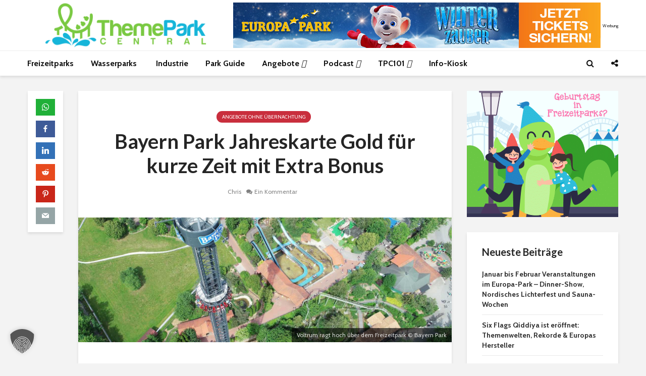

--- FILE ---
content_type: text/html; charset=UTF-8
request_url: https://www.themepark-central.de/bayern-park-jahreskarte-gold/
body_size: 41992
content:
<!DOCTYPE html>
<html lang="de" prefix="og: https://ogp.me/ns#" class="no-js">
<head><meta charset="UTF-8"><script>if(navigator.userAgent.match(/MSIE|Internet Explorer/i)||navigator.userAgent.match(/Trident\/7\..*?rv:11/i)){var href=document.location.href;if(!href.match(/[?&]nowprocket/)){if(href.indexOf("?")==-1){if(href.indexOf("#")==-1){document.location.href=href+"?nowprocket=1"}else{document.location.href=href.replace("#","?nowprocket=1#")}}else{if(href.indexOf("#")==-1){document.location.href=href+"&nowprocket=1"}else{document.location.href=href.replace("#","&nowprocket=1#")}}}}</script><script>(()=>{class RocketLazyLoadScripts{constructor(){this.v="2.0.4",this.userEvents=["keydown","keyup","mousedown","mouseup","mousemove","mouseover","mouseout","touchmove","touchstart","touchend","touchcancel","wheel","click","dblclick","input"],this.attributeEvents=["onblur","onclick","oncontextmenu","ondblclick","onfocus","onmousedown","onmouseenter","onmouseleave","onmousemove","onmouseout","onmouseover","onmouseup","onmousewheel","onscroll","onsubmit"]}async t(){this.i(),this.o(),/iP(ad|hone)/.test(navigator.userAgent)&&this.h(),this.u(),this.l(this),this.m(),this.k(this),this.p(this),this._(),await Promise.all([this.R(),this.L()]),this.lastBreath=Date.now(),this.S(this),this.P(),this.D(),this.O(),this.M(),await this.C(this.delayedScripts.normal),await this.C(this.delayedScripts.defer),await this.C(this.delayedScripts.async),await this.T(),await this.F(),await this.j(),await this.A(),window.dispatchEvent(new Event("rocket-allScriptsLoaded")),this.everythingLoaded=!0,this.lastTouchEnd&&await new Promise(t=>setTimeout(t,500-Date.now()+this.lastTouchEnd)),this.I(),this.H(),this.U(),this.W()}i(){this.CSPIssue=sessionStorage.getItem("rocketCSPIssue"),document.addEventListener("securitypolicyviolation",t=>{this.CSPIssue||"script-src-elem"!==t.violatedDirective||"data"!==t.blockedURI||(this.CSPIssue=!0,sessionStorage.setItem("rocketCSPIssue",!0))},{isRocket:!0})}o(){window.addEventListener("pageshow",t=>{this.persisted=t.persisted,this.realWindowLoadedFired=!0},{isRocket:!0}),window.addEventListener("pagehide",()=>{this.onFirstUserAction=null},{isRocket:!0})}h(){let t;function e(e){t=e}window.addEventListener("touchstart",e,{isRocket:!0}),window.addEventListener("touchend",function i(o){o.changedTouches[0]&&t.changedTouches[0]&&Math.abs(o.changedTouches[0].pageX-t.changedTouches[0].pageX)<10&&Math.abs(o.changedTouches[0].pageY-t.changedTouches[0].pageY)<10&&o.timeStamp-t.timeStamp<200&&(window.removeEventListener("touchstart",e,{isRocket:!0}),window.removeEventListener("touchend",i,{isRocket:!0}),"INPUT"===o.target.tagName&&"text"===o.target.type||(o.target.dispatchEvent(new TouchEvent("touchend",{target:o.target,bubbles:!0})),o.target.dispatchEvent(new MouseEvent("mouseover",{target:o.target,bubbles:!0})),o.target.dispatchEvent(new PointerEvent("click",{target:o.target,bubbles:!0,cancelable:!0,detail:1,clientX:o.changedTouches[0].clientX,clientY:o.changedTouches[0].clientY})),event.preventDefault()))},{isRocket:!0})}q(t){this.userActionTriggered||("mousemove"!==t.type||this.firstMousemoveIgnored?"keyup"===t.type||"mouseover"===t.type||"mouseout"===t.type||(this.userActionTriggered=!0,this.onFirstUserAction&&this.onFirstUserAction()):this.firstMousemoveIgnored=!0),"click"===t.type&&t.preventDefault(),t.stopPropagation(),t.stopImmediatePropagation(),"touchstart"===this.lastEvent&&"touchend"===t.type&&(this.lastTouchEnd=Date.now()),"click"===t.type&&(this.lastTouchEnd=0),this.lastEvent=t.type,t.composedPath&&t.composedPath()[0].getRootNode()instanceof ShadowRoot&&(t.rocketTarget=t.composedPath()[0]),this.savedUserEvents.push(t)}u(){this.savedUserEvents=[],this.userEventHandler=this.q.bind(this),this.userEvents.forEach(t=>window.addEventListener(t,this.userEventHandler,{passive:!1,isRocket:!0})),document.addEventListener("visibilitychange",this.userEventHandler,{isRocket:!0})}U(){this.userEvents.forEach(t=>window.removeEventListener(t,this.userEventHandler,{passive:!1,isRocket:!0})),document.removeEventListener("visibilitychange",this.userEventHandler,{isRocket:!0}),this.savedUserEvents.forEach(t=>{(t.rocketTarget||t.target).dispatchEvent(new window[t.constructor.name](t.type,t))})}m(){const t="return false",e=Array.from(this.attributeEvents,t=>"data-rocket-"+t),i="["+this.attributeEvents.join("],[")+"]",o="[data-rocket-"+this.attributeEvents.join("],[data-rocket-")+"]",s=(e,i,o)=>{o&&o!==t&&(e.setAttribute("data-rocket-"+i,o),e["rocket"+i]=new Function("event",o),e.setAttribute(i,t))};new MutationObserver(t=>{for(const n of t)"attributes"===n.type&&(n.attributeName.startsWith("data-rocket-")||this.everythingLoaded?n.attributeName.startsWith("data-rocket-")&&this.everythingLoaded&&this.N(n.target,n.attributeName.substring(12)):s(n.target,n.attributeName,n.target.getAttribute(n.attributeName))),"childList"===n.type&&n.addedNodes.forEach(t=>{if(t.nodeType===Node.ELEMENT_NODE)if(this.everythingLoaded)for(const i of[t,...t.querySelectorAll(o)])for(const t of i.getAttributeNames())e.includes(t)&&this.N(i,t.substring(12));else for(const e of[t,...t.querySelectorAll(i)])for(const t of e.getAttributeNames())this.attributeEvents.includes(t)&&s(e,t,e.getAttribute(t))})}).observe(document,{subtree:!0,childList:!0,attributeFilter:[...this.attributeEvents,...e]})}I(){this.attributeEvents.forEach(t=>{document.querySelectorAll("[data-rocket-"+t+"]").forEach(e=>{this.N(e,t)})})}N(t,e){const i=t.getAttribute("data-rocket-"+e);i&&(t.setAttribute(e,i),t.removeAttribute("data-rocket-"+e))}k(t){Object.defineProperty(HTMLElement.prototype,"onclick",{get(){return this.rocketonclick||null},set(e){this.rocketonclick=e,this.setAttribute(t.everythingLoaded?"onclick":"data-rocket-onclick","this.rocketonclick(event)")}})}S(t){function e(e,i){let o=e[i];e[i]=null,Object.defineProperty(e,i,{get:()=>o,set(s){t.everythingLoaded?o=s:e["rocket"+i]=o=s}})}e(document,"onreadystatechange"),e(window,"onload"),e(window,"onpageshow");try{Object.defineProperty(document,"readyState",{get:()=>t.rocketReadyState,set(e){t.rocketReadyState=e},configurable:!0}),document.readyState="loading"}catch(t){console.log("WPRocket DJE readyState conflict, bypassing")}}l(t){this.originalAddEventListener=EventTarget.prototype.addEventListener,this.originalRemoveEventListener=EventTarget.prototype.removeEventListener,this.savedEventListeners=[],EventTarget.prototype.addEventListener=function(e,i,o){o&&o.isRocket||!t.B(e,this)&&!t.userEvents.includes(e)||t.B(e,this)&&!t.userActionTriggered||e.startsWith("rocket-")||t.everythingLoaded?t.originalAddEventListener.call(this,e,i,o):(t.savedEventListeners.push({target:this,remove:!1,type:e,func:i,options:o}),"mouseenter"!==e&&"mouseleave"!==e||t.originalAddEventListener.call(this,e,t.savedUserEvents.push,o))},EventTarget.prototype.removeEventListener=function(e,i,o){o&&o.isRocket||!t.B(e,this)&&!t.userEvents.includes(e)||t.B(e,this)&&!t.userActionTriggered||e.startsWith("rocket-")||t.everythingLoaded?t.originalRemoveEventListener.call(this,e,i,o):t.savedEventListeners.push({target:this,remove:!0,type:e,func:i,options:o})}}J(t,e){this.savedEventListeners=this.savedEventListeners.filter(i=>{let o=i.type,s=i.target||window;return e!==o||t!==s||(this.B(o,s)&&(i.type="rocket-"+o),this.$(i),!1)})}H(){EventTarget.prototype.addEventListener=this.originalAddEventListener,EventTarget.prototype.removeEventListener=this.originalRemoveEventListener,this.savedEventListeners.forEach(t=>this.$(t))}$(t){t.remove?this.originalRemoveEventListener.call(t.target,t.type,t.func,t.options):this.originalAddEventListener.call(t.target,t.type,t.func,t.options)}p(t){let e;function i(e){return t.everythingLoaded?e:e.split(" ").map(t=>"load"===t||t.startsWith("load.")?"rocket-jquery-load":t).join(" ")}function o(o){function s(e){const s=o.fn[e];o.fn[e]=o.fn.init.prototype[e]=function(){return this[0]===window&&t.userActionTriggered&&("string"==typeof arguments[0]||arguments[0]instanceof String?arguments[0]=i(arguments[0]):"object"==typeof arguments[0]&&Object.keys(arguments[0]).forEach(t=>{const e=arguments[0][t];delete arguments[0][t],arguments[0][i(t)]=e})),s.apply(this,arguments),this}}if(o&&o.fn&&!t.allJQueries.includes(o)){const e={DOMContentLoaded:[],"rocket-DOMContentLoaded":[]};for(const t in e)document.addEventListener(t,()=>{e[t].forEach(t=>t())},{isRocket:!0});o.fn.ready=o.fn.init.prototype.ready=function(i){function s(){parseInt(o.fn.jquery)>2?setTimeout(()=>i.bind(document)(o)):i.bind(document)(o)}return"function"==typeof i&&(t.realDomReadyFired?!t.userActionTriggered||t.fauxDomReadyFired?s():e["rocket-DOMContentLoaded"].push(s):e.DOMContentLoaded.push(s)),o([])},s("on"),s("one"),s("off"),t.allJQueries.push(o)}e=o}t.allJQueries=[],o(window.jQuery),Object.defineProperty(window,"jQuery",{get:()=>e,set(t){o(t)}})}P(){const t=new Map;document.write=document.writeln=function(e){const i=document.currentScript,o=document.createRange(),s=i.parentElement;let n=t.get(i);void 0===n&&(n=i.nextSibling,t.set(i,n));const c=document.createDocumentFragment();o.setStart(c,0),c.appendChild(o.createContextualFragment(e)),s.insertBefore(c,n)}}async R(){return new Promise(t=>{this.userActionTriggered?t():this.onFirstUserAction=t})}async L(){return new Promise(t=>{document.addEventListener("DOMContentLoaded",()=>{this.realDomReadyFired=!0,t()},{isRocket:!0})})}async j(){return this.realWindowLoadedFired?Promise.resolve():new Promise(t=>{window.addEventListener("load",t,{isRocket:!0})})}M(){this.pendingScripts=[];this.scriptsMutationObserver=new MutationObserver(t=>{for(const e of t)e.addedNodes.forEach(t=>{"SCRIPT"!==t.tagName||t.noModule||t.isWPRocket||this.pendingScripts.push({script:t,promise:new Promise(e=>{const i=()=>{const i=this.pendingScripts.findIndex(e=>e.script===t);i>=0&&this.pendingScripts.splice(i,1),e()};t.addEventListener("load",i,{isRocket:!0}),t.addEventListener("error",i,{isRocket:!0}),setTimeout(i,1e3)})})})}),this.scriptsMutationObserver.observe(document,{childList:!0,subtree:!0})}async F(){await this.X(),this.pendingScripts.length?(await this.pendingScripts[0].promise,await this.F()):this.scriptsMutationObserver.disconnect()}D(){this.delayedScripts={normal:[],async:[],defer:[]},document.querySelectorAll("script[type$=rocketlazyloadscript]").forEach(t=>{t.hasAttribute("data-rocket-src")?t.hasAttribute("async")&&!1!==t.async?this.delayedScripts.async.push(t):t.hasAttribute("defer")&&!1!==t.defer||"module"===t.getAttribute("data-rocket-type")?this.delayedScripts.defer.push(t):this.delayedScripts.normal.push(t):this.delayedScripts.normal.push(t)})}async _(){await this.L();let t=[];document.querySelectorAll("script[type$=rocketlazyloadscript][data-rocket-src]").forEach(e=>{let i=e.getAttribute("data-rocket-src");if(i&&!i.startsWith("data:")){i.startsWith("//")&&(i=location.protocol+i);try{const o=new URL(i).origin;o!==location.origin&&t.push({src:o,crossOrigin:e.crossOrigin||"module"===e.getAttribute("data-rocket-type")})}catch(t){}}}),t=[...new Map(t.map(t=>[JSON.stringify(t),t])).values()],this.Y(t,"preconnect")}async G(t){if(await this.K(),!0!==t.noModule||!("noModule"in HTMLScriptElement.prototype))return new Promise(e=>{let i;function o(){(i||t).setAttribute("data-rocket-status","executed"),e()}try{if(navigator.userAgent.includes("Firefox/")||""===navigator.vendor||this.CSPIssue)i=document.createElement("script"),[...t.attributes].forEach(t=>{let e=t.nodeName;"type"!==e&&("data-rocket-type"===e&&(e="type"),"data-rocket-src"===e&&(e="src"),i.setAttribute(e,t.nodeValue))}),t.text&&(i.text=t.text),t.nonce&&(i.nonce=t.nonce),i.hasAttribute("src")?(i.addEventListener("load",o,{isRocket:!0}),i.addEventListener("error",()=>{i.setAttribute("data-rocket-status","failed-network"),e()},{isRocket:!0}),setTimeout(()=>{i.isConnected||e()},1)):(i.text=t.text,o()),i.isWPRocket=!0,t.parentNode.replaceChild(i,t);else{const i=t.getAttribute("data-rocket-type"),s=t.getAttribute("data-rocket-src");i?(t.type=i,t.removeAttribute("data-rocket-type")):t.removeAttribute("type"),t.addEventListener("load",o,{isRocket:!0}),t.addEventListener("error",i=>{this.CSPIssue&&i.target.src.startsWith("data:")?(console.log("WPRocket: CSP fallback activated"),t.removeAttribute("src"),this.G(t).then(e)):(t.setAttribute("data-rocket-status","failed-network"),e())},{isRocket:!0}),s?(t.fetchPriority="high",t.removeAttribute("data-rocket-src"),t.src=s):t.src="data:text/javascript;base64,"+window.btoa(unescape(encodeURIComponent(t.text)))}}catch(i){t.setAttribute("data-rocket-status","failed-transform"),e()}});t.setAttribute("data-rocket-status","skipped")}async C(t){const e=t.shift();return e?(e.isConnected&&await this.G(e),this.C(t)):Promise.resolve()}O(){this.Y([...this.delayedScripts.normal,...this.delayedScripts.defer,...this.delayedScripts.async],"preload")}Y(t,e){this.trash=this.trash||[];let i=!0;var o=document.createDocumentFragment();t.forEach(t=>{const s=t.getAttribute&&t.getAttribute("data-rocket-src")||t.src;if(s&&!s.startsWith("data:")){const n=document.createElement("link");n.href=s,n.rel=e,"preconnect"!==e&&(n.as="script",n.fetchPriority=i?"high":"low"),t.getAttribute&&"module"===t.getAttribute("data-rocket-type")&&(n.crossOrigin=!0),t.crossOrigin&&(n.crossOrigin=t.crossOrigin),t.integrity&&(n.integrity=t.integrity),t.nonce&&(n.nonce=t.nonce),o.appendChild(n),this.trash.push(n),i=!1}}),document.head.appendChild(o)}W(){this.trash.forEach(t=>t.remove())}async T(){try{document.readyState="interactive"}catch(t){}this.fauxDomReadyFired=!0;try{await this.K(),this.J(document,"readystatechange"),document.dispatchEvent(new Event("rocket-readystatechange")),await this.K(),document.rocketonreadystatechange&&document.rocketonreadystatechange(),await this.K(),this.J(document,"DOMContentLoaded"),document.dispatchEvent(new Event("rocket-DOMContentLoaded")),await this.K(),this.J(window,"DOMContentLoaded"),window.dispatchEvent(new Event("rocket-DOMContentLoaded"))}catch(t){console.error(t)}}async A(){try{document.readyState="complete"}catch(t){}try{await this.K(),this.J(document,"readystatechange"),document.dispatchEvent(new Event("rocket-readystatechange")),await this.K(),document.rocketonreadystatechange&&document.rocketonreadystatechange(),await this.K(),this.J(window,"load"),window.dispatchEvent(new Event("rocket-load")),await this.K(),window.rocketonload&&window.rocketonload(),await this.K(),this.allJQueries.forEach(t=>t(window).trigger("rocket-jquery-load")),await this.K(),this.J(window,"pageshow");const t=new Event("rocket-pageshow");t.persisted=this.persisted,window.dispatchEvent(t),await this.K(),window.rocketonpageshow&&window.rocketonpageshow({persisted:this.persisted})}catch(t){console.error(t)}}async K(){Date.now()-this.lastBreath>45&&(await this.X(),this.lastBreath=Date.now())}async X(){return document.hidden?new Promise(t=>setTimeout(t)):new Promise(t=>requestAnimationFrame(t))}B(t,e){return e===document&&"readystatechange"===t||(e===document&&"DOMContentLoaded"===t||(e===window&&"DOMContentLoaded"===t||(e===window&&"load"===t||e===window&&"pageshow"===t)))}static run(){(new RocketLazyLoadScripts).t()}}RocketLazyLoadScripts.run()})();</script>
	
	<meta name="viewport" content="width=device-width,initial-scale=1.0">
		
<!-- Suchmaschinen-Optimierung durch Rank Math PRO - https://rankmath.com/ -->
<title>Bayern Park Jahreskarte Gold für kurze Zeit mit Extra Bonus</title>
<link data-rocket-prefetch href="https://pagead2.googlesyndication.com" rel="dns-prefetch">
<link crossorigin data-rocket-preload as="font" href="https://www.themepark-central.de/wp-content/plugins/listdom/assets/packages/font-awesome/webfonts/fa-solid-900.woff2" rel="preload">
<link crossorigin data-rocket-preload as="font" href="https://www.themepark-central.de/wp-content/plugins/listdom/assets/packages/font-awesome/webfonts/fa-brands-400.woff2" rel="preload">
<link crossorigin data-rocket-preload as="font" href="https://www.themepark-central.de/wp-content/plugins/meks-easy-social-share/assets/fonts/socicon.woff" rel="preload">
<meta name="description" content="Die Bayern Park Jahreskarte Gold ist wieder da! Während der Vorverkaufszeit bis zum 12. Dezember 2024, kannst du dir die Karte zu einem besonders günstigen"/>
<meta name="robots" content="follow, index, max-snippet:-1, max-video-preview:-1, max-image-preview:large"/>
<link rel="canonical" href="https://www.themepark-central.de/bayern-park-jahreskarte-gold/" />
<meta property="og:locale" content="de_DE" />
<meta property="og:type" content="article" />
<meta property="og:title" content="Bayern Park Jahreskarte Gold für kurze Zeit mit Extra Bonus" />
<meta property="og:description" content="Die Bayern Park Jahreskarte Gold ist wieder da! Während der Vorverkaufszeit bis zum 12. Dezember 2024, kannst du dir die Karte zu einem besonders günstigen" />
<meta property="og:url" content="https://www.themepark-central.de/bayern-park-jahreskarte-gold/" />
<meta property="og:site_name" content="ThemePark-Central.de" />
<meta property="article:publisher" content="https://www.facebook.com/themeparkcentral" />
<meta property="article:author" content="https://www.facebook.com/themeparkcentral/" />
<meta property="article:tag" content="Rabatt Bayern Park" />
<meta property="article:tag" content="Saison 2025" />
<meta property="article:section" content="Angebote ohne Übernachtung" />
<meta property="og:updated_time" content="2024-11-11T16:42:14+01:00" />
<meta property="fb:app_id" content="660028434137142" />
<meta property="og:image" content="https://www.themepark-central.de/wp-content/uploads/2021/08/bayern-park-voltrum-news.jpg" />
<meta property="og:image:secure_url" content="https://www.themepark-central.de/wp-content/uploads/2021/08/bayern-park-voltrum-news.jpg" />
<meta property="og:image:width" content="1500" />
<meta property="og:image:height" content="500" />
<meta property="og:image:alt" content="Voltrum ragt hoch über dem Freizeitpark © Bayern Park" />
<meta property="og:image:type" content="image/jpeg" />
<meta property="article:published_time" content="2024-11-11T16:42:11+01:00" />
<meta property="article:modified_time" content="2024-11-11T16:42:14+01:00" />
<meta name="twitter:card" content="summary_large_image" />
<meta name="twitter:title" content="Bayern Park Jahreskarte Gold für kurze Zeit mit Extra Bonus" />
<meta name="twitter:description" content="Die Bayern Park Jahreskarte Gold ist wieder da! Während der Vorverkaufszeit bis zum 12. Dezember 2024, kannst du dir die Karte zu einem besonders günstigen" />
<meta name="twitter:site" content="@tpc_de" />
<meta name="twitter:creator" content="@tpc_de" />
<meta name="twitter:image" content="https://www.themepark-central.de/wp-content/uploads/2021/08/bayern-park-voltrum-news.jpg" />
<meta name="twitter:label1" content="Verfasst von" />
<meta name="twitter:data1" content="Chris" />
<meta name="twitter:label2" content="Lesedauer" />
<meta name="twitter:data2" content="1 Minute" />
<script type="application/ld+json" class="rank-math-schema-pro">{"@context":"https://schema.org","@graph":[{"@type":"Organization","@id":"https://www.themepark-central.de/#organization","name":"ThemePark-Central.de","sameAs":["https://www.facebook.com/themeparkcentral","https://twitter.com/tpc_de","https://www.linkedin.com/company/themepark-central/"],"logo":{"@type":"ImageObject","@id":"https://www.themepark-central.de/#logo","url":"https://www.themepark-central.de/wp-content/uploads/2020/11/favicon.png","contentUrl":"https://www.themepark-central.de/wp-content/uploads/2020/11/favicon.png","caption":"ThemePark-Central.de","inLanguage":"de","width":"512","height":"512"}},{"@type":"WebSite","@id":"https://www.themepark-central.de/#website","url":"https://www.themepark-central.de","name":"ThemePark-Central.de","publisher":{"@id":"https://www.themepark-central.de/#organization"},"inLanguage":"de"},{"@type":"ImageObject","@id":"https://www.themepark-central.de/wp-content/uploads/2021/08/bayern-park-voltrum-news.jpg","url":"https://www.themepark-central.de/wp-content/uploads/2021/08/bayern-park-voltrum-news.jpg","width":"1500","height":"500","caption":"Voltrum ragt hoch \u00fcber dem Freizeitpark \u00a9 Bayern Park","inLanguage":"de"},{"@type":"WebPage","@id":"https://www.themepark-central.de/bayern-park-jahreskarte-gold/#webpage","url":"https://www.themepark-central.de/bayern-park-jahreskarte-gold/","name":"Bayern Park Jahreskarte Gold f\u00fcr kurze Zeit mit Extra Bonus","datePublished":"2024-11-11T16:42:11+01:00","dateModified":"2024-11-11T16:42:14+01:00","isPartOf":{"@id":"https://www.themepark-central.de/#website"},"primaryImageOfPage":{"@id":"https://www.themepark-central.de/wp-content/uploads/2021/08/bayern-park-voltrum-news.jpg"},"inLanguage":"de"},{"@type":"Person","@id":"https://www.themepark-central.de/bayern-park-jahreskarte-gold/#author","name":"Chris","image":{"@type":"ImageObject","@id":"https://secure.gravatar.com/avatar/355f190584370d82029f794f6d377bb6d396d2a1276931938d4e7dd7cd9506d4?s=96&amp;d=wavatar&amp;r=g","url":"https://secure.gravatar.com/avatar/355f190584370d82029f794f6d377bb6d396d2a1276931938d4e7dd7cd9506d4?s=96&amp;d=wavatar&amp;r=g","caption":"Chris","inLanguage":"de"},"sameAs":["https://www.themepark-central.de","https://www.facebook.com/themeparkcentral/","https://twitter.com/https://www.twitter.com/tpc_de"],"worksFor":{"@id":"https://www.themepark-central.de/#organization"}},{"@type":"NewsArticle","headline":"Bayern Park Jahreskarte Gold f\u00fcr kurze Zeit mit Extra Bonus","keywords":"Bayern Park Jahreskarte Gold","datePublished":"2024-11-11T16:42:11+01:00","dateModified":"2024-11-11T16:42:14+01:00","articleSection":"Angebote ohne \u00dcbernachtung","author":{"@id":"https://www.themepark-central.de/bayern-park-jahreskarte-gold/#author","name":"Chris"},"publisher":{"@id":"https://www.themepark-central.de/#organization"},"description":"Die Bayern Park Jahreskarte Gold ist wieder da! W\u00e4hrend der Vorverkaufszeit bis zum 12. Dezember 2024, kannst du dir die Karte zu einem besonders g\u00fcnstigen","copyrightYear":"2024","copyrightHolder":{"@id":"https://www.themepark-central.de/#organization"},"name":"Bayern Park Jahreskarte Gold f\u00fcr kurze Zeit mit Extra Bonus","@id":"https://www.themepark-central.de/bayern-park-jahreskarte-gold/#richSnippet","isPartOf":{"@id":"https://www.themepark-central.de/bayern-park-jahreskarte-gold/#webpage"},"image":{"@id":"https://www.themepark-central.de/wp-content/uploads/2021/08/bayern-park-voltrum-news.jpg"},"inLanguage":"de","mainEntityOfPage":{"@id":"https://www.themepark-central.de/bayern-park-jahreskarte-gold/#webpage"}}]}</script>
<!-- /Rank Math WordPress SEO Plugin -->

<link rel='dns-prefetch' href='//kit.fontawesome.com' />
<link data-borlabs-cookie-style-blocker-id="google-fonts" rel='dns-prefetch' data-borlabs-cookie-style-blocker-href='//fonts.googleapis.com' />
<link data-borlabs-cookie-style-blocker-id="google-fonts" data-borlabs-cookie-style-blocker-href='https://fonts.gstatic.com' crossorigin rel='preconnect' />
<link rel="alternate" type="application/rss+xml" title="ThemePark-Central.de &raquo; Feed" href="https://www.themepark-central.de/feed/" />
<link rel="alternate" type="application/rss+xml" title="ThemePark-Central.de &raquo; Kommentar-Feed" href="https://www.themepark-central.de/comments/feed/" />
<link rel="alternate" type="application/rss+xml" title="ThemePark-Central.de &raquo; Bayern Park Jahreskarte Gold für kurze Zeit mit Extra Bonus-Kommentar-Feed" href="https://www.themepark-central.de/bayern-park-jahreskarte-gold/feed/" />
<link rel="alternate" title="oEmbed (JSON)" type="application/json+oembed" href="https://www.themepark-central.de/wp-json/oembed/1.0/embed?url=https%3A%2F%2Fwww.themepark-central.de%2Fbayern-park-jahreskarte-gold%2F" />
<link rel="alternate" title="oEmbed (XML)" type="text/xml+oembed" href="https://www.themepark-central.de/wp-json/oembed/1.0/embed?url=https%3A%2F%2Fwww.themepark-central.de%2Fbayern-park-jahreskarte-gold%2F&#038;format=xml" />
<style id='wp-img-auto-sizes-contain-inline-css' type='text/css'>
img:is([sizes=auto i],[sizes^="auto," i]){contain-intrinsic-size:3000px 1500px}
/*# sourceURL=wp-img-auto-sizes-contain-inline-css */
</style>
<link data-minify="1" rel='stylesheet' id='lsd-frontend-css' href='https://www.themepark-central.de/wp-content/cache/min/1/wp-content/plugins/listdom/assets/css/frontend.min.css?ver=1766836319' type='text/css' media='all' />
<link data-borlabs-cookie-style-blocker-id="google-fonts" rel='stylesheet' id='lsd-google-fonts-css' data-borlabs-cookie-style-blocker-href='https://fonts.googleapis.com/css?family=Poppins&#038;ver=6.9' type='text/css' media='all' />
<link data-minify="1" rel='stylesheet' id='lsd-personalized-css' href='https://www.themepark-central.de/wp-content/cache/min/1/wp-content/plugins/listdom/assets/css/personalized.css?ver=1766836319' type='text/css' media='all' />
<link data-minify="1" rel='stylesheet' id='fontawesome-css' href='https://www.themepark-central.de/wp-content/cache/min/1/wp-content/plugins/listdom/assets/packages/font-awesome/css/font-awesome.min.css?ver=1766836319' type='text/css' media='all' />
<link rel='stylesheet' id='pickr-css' href='https://www.themepark-central.de/wp-content/plugins/listdom/assets/packages/pickr/pickr.min.css?ver=5.1.0' type='text/css' media='all' />
<link rel='stylesheet' id='simplelightbox-css' href='https://www.themepark-central.de/wp-content/plugins/listdom/assets/packages/simplelightbox/simple-lightbox.min.css?ver=5.1.0' type='text/css' media='all' />
<link rel='stylesheet' id='featherlight-css' href='https://www.themepark-central.de/wp-content/plugins/listdom/assets/packages/featherlight/fl.min.css?ver=5.1.0' type='text/css' media='all' />
<link rel='stylesheet' id='select2-css' href='https://www.themepark-central.de/wp-content/plugins/listdom/assets/packages/select2/select2.min.css?ver=5.1.0' type='text/css' media='all' />
<link rel='stylesheet' id='lightslider-css' href='https://www.themepark-central.de/wp-content/cache/background-css/1/www.themepark-central.de/wp-content/plugins/listdom/assets/packages/lightslider/css/lightslider.min.css?ver=5.1.0&wpr_t=1767226018' type='text/css' media='all' />
<link rel='stylesheet' id='no-ui-slider-css' href='https://www.themepark-central.de/wp-content/plugins/listdom/assets/packages/nouislider/nouislider.min.css?ver=5.1.0' type='text/css' media='all' />
<link data-minify="1" rel='stylesheet' id='lsdi-css' href='https://www.themepark-central.de/wp-content/cache/min/1/wp-content/plugins/listdom/assets/packages/lsdi/lsdi.css?ver=1766836319' type='text/css' media='all' />
<style id='wp-emoji-styles-inline-css' type='text/css'>

	img.wp-smiley, img.emoji {
		display: inline !important;
		border: none !important;
		box-shadow: none !important;
		height: 1em !important;
		width: 1em !important;
		margin: 0 0.07em !important;
		vertical-align: -0.1em !important;
		background: none !important;
		padding: 0 !important;
	}
/*# sourceURL=wp-emoji-styles-inline-css */
</style>
<link rel='stylesheet' id='wp-block-library-css' href='https://www.themepark-central.de/wp-includes/css/dist/block-library/style.min.css?ver=6.9' type='text/css' media='all' />
<style id='wp-block-heading-inline-css' type='text/css'>
h1:where(.wp-block-heading).has-background,h2:where(.wp-block-heading).has-background,h3:where(.wp-block-heading).has-background,h4:where(.wp-block-heading).has-background,h5:where(.wp-block-heading).has-background,h6:where(.wp-block-heading).has-background{padding:1.25em 2.375em}h1.has-text-align-left[style*=writing-mode]:where([style*=vertical-lr]),h1.has-text-align-right[style*=writing-mode]:where([style*=vertical-rl]),h2.has-text-align-left[style*=writing-mode]:where([style*=vertical-lr]),h2.has-text-align-right[style*=writing-mode]:where([style*=vertical-rl]),h3.has-text-align-left[style*=writing-mode]:where([style*=vertical-lr]),h3.has-text-align-right[style*=writing-mode]:where([style*=vertical-rl]),h4.has-text-align-left[style*=writing-mode]:where([style*=vertical-lr]),h4.has-text-align-right[style*=writing-mode]:where([style*=vertical-rl]),h5.has-text-align-left[style*=writing-mode]:where([style*=vertical-lr]),h5.has-text-align-right[style*=writing-mode]:where([style*=vertical-rl]),h6.has-text-align-left[style*=writing-mode]:where([style*=vertical-lr]),h6.has-text-align-right[style*=writing-mode]:where([style*=vertical-rl]){rotate:180deg}
/*# sourceURL=https://www.themepark-central.de/wp-includes/blocks/heading/style.min.css */
</style>
<style id='wp-block-list-inline-css' type='text/css'>
ol,ul{box-sizing:border-box}:root :where(.wp-block-list.has-background){padding:1.25em 2.375em}
/*# sourceURL=https://www.themepark-central.de/wp-includes/blocks/list/style.min.css */
</style>
<style id='wp-block-paragraph-inline-css' type='text/css'>
.is-small-text{font-size:.875em}.is-regular-text{font-size:1em}.is-large-text{font-size:2.25em}.is-larger-text{font-size:3em}.has-drop-cap:not(:focus):first-letter{float:left;font-size:8.4em;font-style:normal;font-weight:100;line-height:.68;margin:.05em .1em 0 0;text-transform:uppercase}body.rtl .has-drop-cap:not(:focus):first-letter{float:none;margin-left:.1em}p.has-drop-cap.has-background{overflow:hidden}:root :where(p.has-background){padding:1.25em 2.375em}:where(p.has-text-color:not(.has-link-color)) a{color:inherit}p.has-text-align-left[style*="writing-mode:vertical-lr"],p.has-text-align-right[style*="writing-mode:vertical-rl"]{rotate:180deg}
/*# sourceURL=https://www.themepark-central.de/wp-includes/blocks/paragraph/style.min.css */
</style>
<style id='wp-block-table-inline-css' type='text/css'>
.wp-block-table{overflow-x:auto}.wp-block-table table{border-collapse:collapse;width:100%}.wp-block-table thead{border-bottom:3px solid}.wp-block-table tfoot{border-top:3px solid}.wp-block-table td,.wp-block-table th{border:1px solid;padding:.5em}.wp-block-table .has-fixed-layout{table-layout:fixed;width:100%}.wp-block-table .has-fixed-layout td,.wp-block-table .has-fixed-layout th{word-break:break-word}.wp-block-table.aligncenter,.wp-block-table.alignleft,.wp-block-table.alignright{display:table;width:auto}.wp-block-table.aligncenter td,.wp-block-table.aligncenter th,.wp-block-table.alignleft td,.wp-block-table.alignleft th,.wp-block-table.alignright td,.wp-block-table.alignright th{word-break:break-word}.wp-block-table .has-subtle-light-gray-background-color{background-color:#f3f4f5}.wp-block-table .has-subtle-pale-green-background-color{background-color:#e9fbe5}.wp-block-table .has-subtle-pale-blue-background-color{background-color:#e7f5fe}.wp-block-table .has-subtle-pale-pink-background-color{background-color:#fcf0ef}.wp-block-table.is-style-stripes{background-color:initial;border-collapse:inherit;border-spacing:0}.wp-block-table.is-style-stripes tbody tr:nth-child(odd){background-color:#f0f0f0}.wp-block-table.is-style-stripes.has-subtle-light-gray-background-color tbody tr:nth-child(odd){background-color:#f3f4f5}.wp-block-table.is-style-stripes.has-subtle-pale-green-background-color tbody tr:nth-child(odd){background-color:#e9fbe5}.wp-block-table.is-style-stripes.has-subtle-pale-blue-background-color tbody tr:nth-child(odd){background-color:#e7f5fe}.wp-block-table.is-style-stripes.has-subtle-pale-pink-background-color tbody tr:nth-child(odd){background-color:#fcf0ef}.wp-block-table.is-style-stripes td,.wp-block-table.is-style-stripes th{border-color:#0000}.wp-block-table.is-style-stripes{border-bottom:1px solid #f0f0f0}.wp-block-table .has-border-color td,.wp-block-table .has-border-color th,.wp-block-table .has-border-color tr,.wp-block-table .has-border-color>*{border-color:inherit}.wp-block-table table[style*=border-top-color] tr:first-child,.wp-block-table table[style*=border-top-color] tr:first-child td,.wp-block-table table[style*=border-top-color] tr:first-child th,.wp-block-table table[style*=border-top-color]>*,.wp-block-table table[style*=border-top-color]>* td,.wp-block-table table[style*=border-top-color]>* th{border-top-color:inherit}.wp-block-table table[style*=border-top-color] tr:not(:first-child){border-top-color:initial}.wp-block-table table[style*=border-right-color] td:last-child,.wp-block-table table[style*=border-right-color] th,.wp-block-table table[style*=border-right-color] tr,.wp-block-table table[style*=border-right-color]>*{border-right-color:inherit}.wp-block-table table[style*=border-bottom-color] tr:last-child,.wp-block-table table[style*=border-bottom-color] tr:last-child td,.wp-block-table table[style*=border-bottom-color] tr:last-child th,.wp-block-table table[style*=border-bottom-color]>*,.wp-block-table table[style*=border-bottom-color]>* td,.wp-block-table table[style*=border-bottom-color]>* th{border-bottom-color:inherit}.wp-block-table table[style*=border-bottom-color] tr:not(:last-child){border-bottom-color:initial}.wp-block-table table[style*=border-left-color] td:first-child,.wp-block-table table[style*=border-left-color] th,.wp-block-table table[style*=border-left-color] tr,.wp-block-table table[style*=border-left-color]>*{border-left-color:inherit}.wp-block-table table[style*=border-style] td,.wp-block-table table[style*=border-style] th,.wp-block-table table[style*=border-style] tr,.wp-block-table table[style*=border-style]>*{border-style:inherit}.wp-block-table table[style*=border-width] td,.wp-block-table table[style*=border-width] th,.wp-block-table table[style*=border-width] tr,.wp-block-table table[style*=border-width]>*{border-style:inherit;border-width:inherit}
/*# sourceURL=https://www.themepark-central.de/wp-includes/blocks/table/style.min.css */
</style>
<style id='global-styles-inline-css' type='text/css'>
:root{--wp--preset--aspect-ratio--square: 1;--wp--preset--aspect-ratio--4-3: 4/3;--wp--preset--aspect-ratio--3-4: 3/4;--wp--preset--aspect-ratio--3-2: 3/2;--wp--preset--aspect-ratio--2-3: 2/3;--wp--preset--aspect-ratio--16-9: 16/9;--wp--preset--aspect-ratio--9-16: 9/16;--wp--preset--color--black: #000000;--wp--preset--color--cyan-bluish-gray: #abb8c3;--wp--preset--color--white: #ffffff;--wp--preset--color--pale-pink: #f78da7;--wp--preset--color--vivid-red: #cf2e2e;--wp--preset--color--luminous-vivid-orange: #ff6900;--wp--preset--color--luminous-vivid-amber: #fcb900;--wp--preset--color--light-green-cyan: #7bdcb5;--wp--preset--color--vivid-green-cyan: #00d084;--wp--preset--color--pale-cyan-blue: #8ed1fc;--wp--preset--color--vivid-cyan-blue: #0693e3;--wp--preset--color--vivid-purple: #9b51e0;--wp--preset--color--gridlove-acc: #16b4d8;--wp--preset--color--gridlove-meta: #818181;--wp--preset--color--gridlove-txt: #303030;--wp--preset--color--gridlove-bg: #ffffff;--wp--preset--color--gridlove-highlight-acc: #b5e1ff;--wp--preset--color--gridlove-highlight-txt: #ffffff;--wp--preset--color--gridlove-highlight-bg: #083b5c;--wp--preset--color--gridlove-cat-58: #7bc942;--wp--preset--color--gridlove-cat-60: #8557c9;--wp--preset--color--gridlove-cat-59: #7bc942;--wp--preset--color--gridlove-cat-921: #e0349b;--wp--preset--color--gridlove-cat-27679: #e0349b;--wp--preset--color--gridlove-cat-27680: #c92e3d;--wp--preset--color--gridlove-cat-18144: #16b4d8;--wp--preset--color--gridlove-cat-27811: #7bc942;--wp--preset--color--gridlove-cat-27929: #7bc942;--wp--preset--color--gridlove-cat-28160: #c92e3d;--wp--preset--gradient--vivid-cyan-blue-to-vivid-purple: linear-gradient(135deg,rgb(6,147,227) 0%,rgb(155,81,224) 100%);--wp--preset--gradient--light-green-cyan-to-vivid-green-cyan: linear-gradient(135deg,rgb(122,220,180) 0%,rgb(0,208,130) 100%);--wp--preset--gradient--luminous-vivid-amber-to-luminous-vivid-orange: linear-gradient(135deg,rgb(252,185,0) 0%,rgb(255,105,0) 100%);--wp--preset--gradient--luminous-vivid-orange-to-vivid-red: linear-gradient(135deg,rgb(255,105,0) 0%,rgb(207,46,46) 100%);--wp--preset--gradient--very-light-gray-to-cyan-bluish-gray: linear-gradient(135deg,rgb(238,238,238) 0%,rgb(169,184,195) 100%);--wp--preset--gradient--cool-to-warm-spectrum: linear-gradient(135deg,rgb(74,234,220) 0%,rgb(151,120,209) 20%,rgb(207,42,186) 40%,rgb(238,44,130) 60%,rgb(251,105,98) 80%,rgb(254,248,76) 100%);--wp--preset--gradient--blush-light-purple: linear-gradient(135deg,rgb(255,206,236) 0%,rgb(152,150,240) 100%);--wp--preset--gradient--blush-bordeaux: linear-gradient(135deg,rgb(254,205,165) 0%,rgb(254,45,45) 50%,rgb(107,0,62) 100%);--wp--preset--gradient--luminous-dusk: linear-gradient(135deg,rgb(255,203,112) 0%,rgb(199,81,192) 50%,rgb(65,88,208) 100%);--wp--preset--gradient--pale-ocean: linear-gradient(135deg,rgb(255,245,203) 0%,rgb(182,227,212) 50%,rgb(51,167,181) 100%);--wp--preset--gradient--electric-grass: linear-gradient(135deg,rgb(202,248,128) 0%,rgb(113,206,126) 100%);--wp--preset--gradient--midnight: linear-gradient(135deg,rgb(2,3,129) 0%,rgb(40,116,252) 100%);--wp--preset--font-size--small: 12.8px;--wp--preset--font-size--medium: 20px;--wp--preset--font-size--large: 20.8px;--wp--preset--font-size--x-large: 42px;--wp--preset--font-size--normal: 16px;--wp--preset--font-size--huge: 27.2px;--wp--preset--spacing--20: 0.44rem;--wp--preset--spacing--30: 0.67rem;--wp--preset--spacing--40: 1rem;--wp--preset--spacing--50: 1.5rem;--wp--preset--spacing--60: 2.25rem;--wp--preset--spacing--70: 3.38rem;--wp--preset--spacing--80: 5.06rem;--wp--preset--shadow--natural: 6px 6px 9px rgba(0, 0, 0, 0.2);--wp--preset--shadow--deep: 12px 12px 50px rgba(0, 0, 0, 0.4);--wp--preset--shadow--sharp: 6px 6px 0px rgba(0, 0, 0, 0.2);--wp--preset--shadow--outlined: 6px 6px 0px -3px rgb(255, 255, 255), 6px 6px rgb(0, 0, 0);--wp--preset--shadow--crisp: 6px 6px 0px rgb(0, 0, 0);}:where(.is-layout-flex){gap: 0.5em;}:where(.is-layout-grid){gap: 0.5em;}body .is-layout-flex{display: flex;}.is-layout-flex{flex-wrap: wrap;align-items: center;}.is-layout-flex > :is(*, div){margin: 0;}body .is-layout-grid{display: grid;}.is-layout-grid > :is(*, div){margin: 0;}:where(.wp-block-columns.is-layout-flex){gap: 2em;}:where(.wp-block-columns.is-layout-grid){gap: 2em;}:where(.wp-block-post-template.is-layout-flex){gap: 1.25em;}:where(.wp-block-post-template.is-layout-grid){gap: 1.25em;}.has-black-color{color: var(--wp--preset--color--black) !important;}.has-cyan-bluish-gray-color{color: var(--wp--preset--color--cyan-bluish-gray) !important;}.has-white-color{color: var(--wp--preset--color--white) !important;}.has-pale-pink-color{color: var(--wp--preset--color--pale-pink) !important;}.has-vivid-red-color{color: var(--wp--preset--color--vivid-red) !important;}.has-luminous-vivid-orange-color{color: var(--wp--preset--color--luminous-vivid-orange) !important;}.has-luminous-vivid-amber-color{color: var(--wp--preset--color--luminous-vivid-amber) !important;}.has-light-green-cyan-color{color: var(--wp--preset--color--light-green-cyan) !important;}.has-vivid-green-cyan-color{color: var(--wp--preset--color--vivid-green-cyan) !important;}.has-pale-cyan-blue-color{color: var(--wp--preset--color--pale-cyan-blue) !important;}.has-vivid-cyan-blue-color{color: var(--wp--preset--color--vivid-cyan-blue) !important;}.has-vivid-purple-color{color: var(--wp--preset--color--vivid-purple) !important;}.has-black-background-color{background-color: var(--wp--preset--color--black) !important;}.has-cyan-bluish-gray-background-color{background-color: var(--wp--preset--color--cyan-bluish-gray) !important;}.has-white-background-color{background-color: var(--wp--preset--color--white) !important;}.has-pale-pink-background-color{background-color: var(--wp--preset--color--pale-pink) !important;}.has-vivid-red-background-color{background-color: var(--wp--preset--color--vivid-red) !important;}.has-luminous-vivid-orange-background-color{background-color: var(--wp--preset--color--luminous-vivid-orange) !important;}.has-luminous-vivid-amber-background-color{background-color: var(--wp--preset--color--luminous-vivid-amber) !important;}.has-light-green-cyan-background-color{background-color: var(--wp--preset--color--light-green-cyan) !important;}.has-vivid-green-cyan-background-color{background-color: var(--wp--preset--color--vivid-green-cyan) !important;}.has-pale-cyan-blue-background-color{background-color: var(--wp--preset--color--pale-cyan-blue) !important;}.has-vivid-cyan-blue-background-color{background-color: var(--wp--preset--color--vivid-cyan-blue) !important;}.has-vivid-purple-background-color{background-color: var(--wp--preset--color--vivid-purple) !important;}.has-black-border-color{border-color: var(--wp--preset--color--black) !important;}.has-cyan-bluish-gray-border-color{border-color: var(--wp--preset--color--cyan-bluish-gray) !important;}.has-white-border-color{border-color: var(--wp--preset--color--white) !important;}.has-pale-pink-border-color{border-color: var(--wp--preset--color--pale-pink) !important;}.has-vivid-red-border-color{border-color: var(--wp--preset--color--vivid-red) !important;}.has-luminous-vivid-orange-border-color{border-color: var(--wp--preset--color--luminous-vivid-orange) !important;}.has-luminous-vivid-amber-border-color{border-color: var(--wp--preset--color--luminous-vivid-amber) !important;}.has-light-green-cyan-border-color{border-color: var(--wp--preset--color--light-green-cyan) !important;}.has-vivid-green-cyan-border-color{border-color: var(--wp--preset--color--vivid-green-cyan) !important;}.has-pale-cyan-blue-border-color{border-color: var(--wp--preset--color--pale-cyan-blue) !important;}.has-vivid-cyan-blue-border-color{border-color: var(--wp--preset--color--vivid-cyan-blue) !important;}.has-vivid-purple-border-color{border-color: var(--wp--preset--color--vivid-purple) !important;}.has-vivid-cyan-blue-to-vivid-purple-gradient-background{background: var(--wp--preset--gradient--vivid-cyan-blue-to-vivid-purple) !important;}.has-light-green-cyan-to-vivid-green-cyan-gradient-background{background: var(--wp--preset--gradient--light-green-cyan-to-vivid-green-cyan) !important;}.has-luminous-vivid-amber-to-luminous-vivid-orange-gradient-background{background: var(--wp--preset--gradient--luminous-vivid-amber-to-luminous-vivid-orange) !important;}.has-luminous-vivid-orange-to-vivid-red-gradient-background{background: var(--wp--preset--gradient--luminous-vivid-orange-to-vivid-red) !important;}.has-very-light-gray-to-cyan-bluish-gray-gradient-background{background: var(--wp--preset--gradient--very-light-gray-to-cyan-bluish-gray) !important;}.has-cool-to-warm-spectrum-gradient-background{background: var(--wp--preset--gradient--cool-to-warm-spectrum) !important;}.has-blush-light-purple-gradient-background{background: var(--wp--preset--gradient--blush-light-purple) !important;}.has-blush-bordeaux-gradient-background{background: var(--wp--preset--gradient--blush-bordeaux) !important;}.has-luminous-dusk-gradient-background{background: var(--wp--preset--gradient--luminous-dusk) !important;}.has-pale-ocean-gradient-background{background: var(--wp--preset--gradient--pale-ocean) !important;}.has-electric-grass-gradient-background{background: var(--wp--preset--gradient--electric-grass) !important;}.has-midnight-gradient-background{background: var(--wp--preset--gradient--midnight) !important;}.has-small-font-size{font-size: var(--wp--preset--font-size--small) !important;}.has-medium-font-size{font-size: var(--wp--preset--font-size--medium) !important;}.has-large-font-size{font-size: var(--wp--preset--font-size--large) !important;}.has-x-large-font-size{font-size: var(--wp--preset--font-size--x-large) !important;}
/*# sourceURL=global-styles-inline-css */
</style>

<style id='classic-theme-styles-inline-css' type='text/css'>
/*! This file is auto-generated */
.wp-block-button__link{color:#fff;background-color:#32373c;border-radius:9999px;box-shadow:none;text-decoration:none;padding:calc(.667em + 2px) calc(1.333em + 2px);font-size:1.125em}.wp-block-file__button{background:#32373c;color:#fff;text-decoration:none}
/*# sourceURL=/wp-includes/css/classic-themes.min.css */
</style>
<style id='font-awesome-svg-styles-default-inline-css' type='text/css'>
.svg-inline--fa {
  display: inline-block;
  height: 1em;
  overflow: visible;
  vertical-align: -.125em;
}
/*# sourceURL=font-awesome-svg-styles-default-inline-css */
</style>
<link data-minify="1" rel='stylesheet' id='font-awesome-svg-styles-css' href='https://www.themepark-central.de/wp-content/cache/min/1/wp-content/uploads/font-awesome/v6.4.0/css/svg-with-js.css?ver=1766836319' type='text/css' media='all' />
<style id='font-awesome-svg-styles-inline-css' type='text/css'>
   .wp-block-font-awesome-icon svg::before,
   .wp-rich-text-font-awesome-icon svg::before {content: unset;}
/*# sourceURL=font-awesome-svg-styles-inline-css */
</style>
<link data-minify="1" rel='stylesheet' id='mapsmarkerpro-css' href='https://www.themepark-central.de/wp-content/cache/background-css/1/www.themepark-central.de/wp-content/cache/min/1/wp-content/plugins/maps-marker-pro/css/mapsmarkerpro.css?ver=1766836319&wpr_t=1767226018' type='text/css' media='all' />
<link data-minify="1" rel='stylesheet' id='mks_shortcodes_simple_line_icons-css' href='https://www.themepark-central.de/wp-content/cache/min/1/wp-content/plugins/meks-flexible-shortcodes/css/simple-line/simple-line-icons.css?ver=1766836319' type='text/css' media='screen' />
<link data-minify="1" rel='stylesheet' id='mks_shortcodes_css-css' href='https://www.themepark-central.de/wp-content/cache/background-css/1/www.themepark-central.de/wp-content/cache/min/1/wp-content/plugins/meks-flexible-shortcodes/css/style.css?ver=1766836319&wpr_t=1767226018' type='text/css' media='screen' />
<link data-borlabs-cookie-style-blocker-id="google-fonts" rel='stylesheet' id='gridlove-fonts-css' data-borlabs-cookie-style-blocker-href='https://fonts.googleapis.com/css?family=Cabin%3A400%2C700%7CLato%3A400%2C700&#038;subset=latin&#038;ver=2.1.2' type='text/css' media='all' />
<link data-minify="1" rel='stylesheet' id='gridlove-main-css' href='https://www.themepark-central.de/wp-content/cache/min/1/wp-content/themes/gridlove/assets/css/min.css?ver=1766836319' type='text/css' media='all' />
<style id='gridlove-main-inline-css' type='text/css'>
body{font-size: 16px;}h1, .h1 {font-size: 40px;}h2, .h2,.col-lg-12 .gridlove-post-b .h3 {font-size: 26px;}h3, .h3 {font-size: 22px;}h4, .h4 {font-size: 20px;}h5, .h5 {font-size: 18px;}h6, .h6 {font-size: 16px;}.widget, .gridlove-header-responsive .sub-menu, .gridlove-site-header .sub-menu{font-size: 14px;}.gridlove-main-navigation {font-size: 16px;}.gridlove-post {font-size: 16px;}body{background-color: #f3f3f3;color: #303030;font-family: 'Cabin';font-weight: 400;}h1, h2, h3, h4, h5, h6,.h1, .h2, .h3, .h4, .h5, .h6,blockquote,thead td,.comment-author b,q:before,#bbpress-forums .bbp-forum-title, #bbpress-forums .bbp-topic-permalink{color: #252525;font-family: 'Lato';font-weight: 700;}.gridlove-main-nav a,.gridlove-posts-widget a{font-family: 'Cabin';font-weight: 700;}.gridlove-header-top{background-color: #ffffff;color: #828282;}.gridlove-header-top a{color: #828282;}.gridlove-header-top a:hover{color: #ffffff;}.gridlove-header-wrapper,.gridlove-header-middle .sub-menu,.gridlove-header-responsive,.gridlove-header-responsive .sub-menu{background-color:#ffffff; }.gridlove-header-middle,.gridlove-header-middle a,.gridlove-header-responsive,.gridlove-header-responsive a{color: #252525;}.gridlove-header-middle a:hover,.gridlove-header-middle .gridlove-sidebar-action:hover,.gridlove-header-middle .gridlove-actions-button > span:hover,.gridlove-header-middle .current_page_item > a,.gridlove-header-middle .current_page_ancestor > a,.gridlove-header-middle .current-menu-item > a,.gridlove-header-middle .current-menu-ancestor > a,.gridlove-header-middle .gridlove-category-menu article:hover a,.gridlove-header-responsive a:hover{color: #16b4d8;}.gridlove-header-middle .active>span,.gridlove-header-middle .gridlove-main-nav>li.menu-item-has-children:hover>a,.gridlove-header-middle .gridlove-social-icons:hover>span,.gridlove-header-responsive .active>span{background-color: rgba(37,37,37,0.05)}.gridlove-header-middle .gridlove-button-search{background-color: #16b4d8;}.gridlove-header-middle .gridlove-search-form input{border-color: rgba(37,37,37,0.1)}.gridlove-header-middle .sub-menu,.gridlove-header-responsive .sub-menu{border-top: 1px solid rgba(37,37,37,0.05)}.gridlove-header-middle{height: 100px;}.gridlove-logo{max-height: 100px;}.gridlove-branding-bg{background:#ffffff;}.gridlove-header-responsive .gridlove-actions-button:hover >span{color:#16b4d8;}.gridlove-sidebar-action .gridlove-bars:before,.gridlove-sidebar-action .gridlove-bars:after{background:#252525;}.gridlove-sidebar-action:hover .gridlove-bars:before,.gridlove-sidebar-action:hover .gridlove-bars:after{background:#16b4d8;}.gridlove-sidebar-action .gridlove-bars{border-color: #252525;}.gridlove-sidebar-action:hover .gridlove-bars{border-color:#16b4d8;}.gridlove-header-bottom .sub-menu{ background-color:#ffffff;}.gridlove-header-bottom .sub-menu a{color:#252525;}.gridlove-header-bottom .sub-menu a:hover,.gridlove-header-bottom .gridlove-category-menu article:hover a{color:#009cff;}.gridlove-header-bottom{background-color:#ffffff;}.gridlove-header-bottom,.gridlove-header-bottom a{color: #111111;}.gridlove-header-bottom a:hover,.gridlove-header-bottom .gridlove-sidebar-action:hover,.gridlove-header-bottom .gridlove-actions-button > span:hover,.gridlove-header-bottom .current_page_item > a,.gridlove-header-bottom .current_page_ancestor > a,.gridlove-header-bottom .current-menu-item > a,.gridlove-header-bottom .current-menu-ancestor > a {color: #009cff;}.gridlove-header-bottom .active>span,.gridlove-header-bottom .gridlove-main-nav>li.menu-item-has-children:hover>a,.gridlove-header-bottom .gridlove-social-icons:hover>span{background-color: rgba(17,17,17,0.05)}.gridlove-header-bottom .gridlove-search-form input{border-color: rgba(17,17,17,0.1)}.gridlove-header-bottom,.gridlove-header-bottom .sub-menu{border-top: 1px solid rgba(17,17,17,0.07)}.gridlove-header-bottom .gridlove-button-search{background-color: #009cff;}.gridlove-header-sticky,.gridlove-header-sticky .sub-menu{background-color:#ffffff; }.gridlove-header-sticky,.gridlove-header-sticky a{color: #252525;}.gridlove-header-sticky a:hover,.gridlove-header-sticky .gridlove-sidebar-action:hover,.gridlove-header-sticky .gridlove-actions-button > span:hover,.gridlove-header-sticky .current_page_item > a,.gridlove-header-sticky .current_page_ancestor > a,.gridlove-header-sticky .current-menu-item > a,.gridlove-header-sticky .current-menu-ancestor > a,.gridlove-header-sticky .gridlove-category-menu article:hover a{color: #16b4d8;}.gridlove-header-sticky .active>span,.gridlove-header-sticky .gridlove-main-nav>li.menu-item-has-children:hover>a,.gridlove-header-sticky .gridlove-social-icons:hover>span{background-color: rgba(37,37,37,0.05)}.gridlove-header-sticky .gridlove-search-form input{border-color: rgba(37,37,37,0.1)}.gridlove-header-sticky .sub-menu{border-top: 1px solid rgba(37,37,37,0.05)}.gridlove-header-sticky .gridlove-button-search{background-color: #16b4d8;}.gridlove-cover-area,.gridlove-cover{height:500px; }.gridlove-cover-area .gridlove-cover-bg img{width:1500px; }.gridlove-box,#disqus_thread{background: #ffffff;}a{color: #303030;}.entry-title a{ color: #252525;}a:hover,.comment-reply-link,#cancel-comment-reply-link,.gridlove-box .entry-title a:hover,.gridlove-posts-widget article:hover a{color: #16b4d8;}.entry-content p a,.widget_text a,.entry-content ul a,.entry-content ol a,.gridlove-text-module-content p a{color: #16b4d8; border-color: rgba(22,180,216,0.8);}.entry-content p a:hover,.widget_text a:hover,.entry-content ul a:hover,.entry-content ol a:hover,.gridlove-text-module-content p a:hover{border-bottom: 1px solid transparent;}.comment-reply-link:hover,.gallery .gallery-item a:after, .wp-block-gallery .blocks-gallery-item a:after,.wp-block-gallery figure a:after,.entry-content a.gridlove-popup-img {color: #303030; }.gridlove-post-b .box-col-b:only-child .entry-title a,.gridlove-post-d .entry-overlay:only-child .entry-title a{color: #252525;}.gridlove-post-b .box-col-b:only-child .entry-title a:hover,.gridlove-post-d .entry-overlay:only-child .entry-title a:hover,.gridlove-content .entry-header .gridlove-breadcrumbs a,.gridlove-content .entry-header .gridlove-breadcrumbs a:hover,.module-header .gridlove-breadcrumbs a,.module-header .gridlove-breadcrumbs a:hover { color: #16b4d8; }.gridlove-post-b .box-col-b:only-child .meta-item,.gridlove-post-b .box-col-b:only-child .entry-meta a,.gridlove-post-b .box-col-b:only-child .entry-meta span,.gridlove-post-d .entry-overlay:only-child .meta-item,.gridlove-post-d .entry-overlay:only-child .entry-meta a,.gridlove-post-d .entry-overlay:only-child .entry-meta span {color: #818181;}.entry-meta .meta-item, .entry-meta a, .entry-meta span,.comment-metadata a{color: #818181;}blockquote{color: rgba(37,37,37,0.8);}blockquote:before{color: rgba(37,37,37,0.15);}.entry-meta a:hover{color: #252525;}.widget_tag_cloud a,.entry-tags a,.entry-content .wp-block-tag-cloud a{ background: rgba(48,48,48,0.1); color: #303030; }.submit,.gridlove-button,.mks_autor_link_wrap a,.mks_read_more a,input[type="submit"],button[type="submit"],.gridlove-cat, .gridlove-pill,.gridlove-button-search,body div.wpforms-container-full .wpforms-form input[type=submit], body div.wpforms-container-full .wpforms-form button[type=submit], body div.wpforms-container-full .wpforms-form .wpforms-page-button,.add_to_cart_button{color:#FFF;background-color: #16b4d8;}body div.wpforms-container-full .wpforms-form input[type=submit]:hover, body div.wpforms-container-full .wpforms-form input[type=submit]:focus, body div.wpforms-container-full .wpforms-form input[type=submit]:active, body div.wpforms-container-full .wpforms-form button[type=submit]:hover, body div.wpforms-container-full .wpforms-form button[type=submit]:focus, body div.wpforms-container-full .wpforms-form button[type=submit]:active, body div.wpforms-container-full .wpforms-form .wpforms-page-button:hover, body div.wpforms-container-full .wpforms-form .wpforms-page-button:active, body div.wpforms-container-full .wpforms-form .wpforms-page-button:focus {color:#FFF;background-color: #16b4d8;}.wp-block-button__link{background-color: #16b4d8; }.gridlove-button:hover,.add_to_cart_button:hover{color:#FFF;}.gridlove-share a:hover{background:rgba(17, 17, 17, .8);color:#FFF;}.gridlove-pill:hover,.gridlove-author-links a:hover,.entry-category a:hover{background: #111;color: #FFF;}.gridlove-cover-content .entry-category a:hover,.entry-overlay .entry-category a:hover,.gridlove-highlight .entry-category a:hover,.gridlove-box.gridlove-post-d .entry-overlay .entry-category a:hover,.gridlove-post-a .entry-category a:hover,.gridlove-highlight .gridlove-format-icon{background: #FFF;color: #111;}.gridlove-author, .gridlove-prev-next-nav,.comment .comment-respond{border-color: rgba(48,48,48,0.1);}.gridlove-load-more a,.gridlove-pagination .gridlove-next a,.gridlove-pagination .gridlove-prev a,.gridlove-pagination .next,.gridlove-pagination .prev,.gridlove-infinite-scroll a,.double-bounce1, .double-bounce2,.gridlove-link-pages > span,.module-actions ul.page-numbers span.page-numbers{color:#FFF;background-color: #16b4d8;}.gridlove-pagination .current{background-color:rgba(48,48,48,0.1);}.gridlove-highlight{background: #083b5c;}.gridlove-highlight,.gridlove-highlight h4,.gridlove-highlight a{color: #ffffff;}.gridlove-highlight .entry-meta .meta-item, .gridlove-highlight .entry-meta a, .gridlove-highlight .entry-meta span,.gridlove-highlight p{color: rgba(255,255,255,0.8);}.gridlove-highlight .gridlove-author-links .fa-link,.gridlove-highlight .gridlove_category_widget .gridlove-full-color li a:after{background: #b5e1ff;}.gridlove-highlight .entry-meta a:hover{color: #ffffff;}.gridlove-highlight.gridlove-post-d .entry-image a:after{background-color: rgba(8,59,92,0.7);}.gridlove-highlight.gridlove-post-d:hover .entry-image a:after{background-color: rgba(8,59,92,0.9);}.gridlove-highlight.gridlove-post-a .entry-image:hover>a:after, .gridlove-highlight.gridlove-post-b .entry-image:hover a:after{background-color: rgba(8,59,92,0.2);}.gridlove-highlight .gridlove-slider-controls > div{background-color: rgba(255,255,255,0.1);color: #ffffff; }.gridlove-highlight .gridlove-slider-controls > div:hover{background-color: rgba(255,255,255,0.3);color: #ffffff; }.gridlove-highlight.gridlove-box .entry-title a:hover{color: #b5e1ff;}.gridlove-highlight.widget_meta a, .gridlove-highlight.widget_recent_entries li, .gridlove-highlight.widget_recent_comments li, .gridlove-highlight.widget_nav_menu a, .gridlove-highlight.widget_archive li, .gridlove-highlight.widget_pages a{border-color: rgba(255,255,255,0.1);}.gridlove-cover-content .entry-meta .meta-item, .gridlove-cover-content .entry-meta a, .gridlove-cover-content .entry-meta span,.gridlove-cover-area .gridlove-breadcrumbs,.gridlove-cover-area .gridlove-breadcrumbs a,.gridlove-cover-area .gridlove-breadcrumbs .breadcrumb_last,body .gridlove-content .entry-overlay .gridlove-breadcrumbs {color: rgba(255, 255, 255, .8);}.gridlove-cover-content .entry-meta a:hover,.gridlove-cover-area .gridlove-breadcrumbs a:hover {color: rgba(255, 255, 255, 1);}.module-title h2,.module-title .h2{ color: #252525; }.gridlove-action-link,.gridlove-slider-controls > div,.module-actions ul.page-numbers .next.page-numbers,.module-actions ul.page-numbers .prev.page-numbers{background: rgba(37,37,37,0.1); color: #252525; }.gridlove-slider-controls > div:hover,.gridlove-action-link:hover,.module-actions ul.page-numbers .next.page-numbers:hover,.module-actions ul.page-numbers .prev.page-numbers:hover{color: #252525;background: rgba(37,37,37,0.3); }.gridlove-pn-ico,.gridlove-author-links .fa-link{background: rgba(48,48,48,0.1); color: #303030;}.gridlove-prev-next-nav a:hover .gridlove-pn-ico{background: rgba(22,180,216,1); color: #ffffff;}.widget_meta a,.widget_recent_entries li,.widget_recent_comments li,.widget_nav_menu a,.widget_archive li,.widget_pages a,.widget_categories li,.gridlove_category_widget .gridlove-count-color li,.widget_categories .children li,.widget_archiv .children li{border-color: rgba(48,48,48,0.1);}.widget_recent_entries a:hover,.menu-item-has-children.active > span,.menu-item-has-children.active > a,.gridlove-nav-widget-acordion:hover,.widget_recent_comments .recentcomments a.url:hover{color: #16b4d8;}.widget_recent_comments .url,.post-date,.widget_recent_comments .recentcomments,.gridlove-nav-widget-acordion,.widget_archive li,.rss-date,.widget_categories li,.widget_archive li{color:#818181;}.widget_pages .children,.widget_nav_menu .sub-menu{background:#16b4d8;color:#FFF;}.widget_pages .children a,.widget_nav_menu .sub-menu a,.widget_nav_menu .sub-menu span,.widget_pages .children span{color:#FFF;}.widget_tag_cloud a:hover,.entry-tags a:hover,.entry-content .wp-block-tag-cloud a:hover{background: #16b4d8;color:#FFF;}.gridlove-footer{background: #ffffff;color: #303030;}.gridlove-footer .widget-title{color: #303030;}.gridlove-footer a{color: rgba(22,180,216,0.8);}.gridlove-footer a:hover{color: #16b4d8;}.gridlove-footer .widget_recent_comments .url, .gridlove-footer .post-date, .gridlove-footer .widget_recent_comments .recentcomments, .gridlove-footer .gridlove-nav-widget-acordion, .gridlove-footer .widget_archive li, .gridlove-footer .rss-date{color: rgba(48,48,48,0.8); }.gridlove-footer .widget_meta a, .gridlove-footer .widget_recent_entries li, .gridlove-footer .widget_recent_comments li, .gridlove-footer .widget_nav_menu a, .gridlove-footer .widget_archive li, .gridlove-footer .widget_pages a,.gridlove-footer table,.gridlove-footer td,.gridlove-footer th,.gridlove-footer .widget_calendar table,.gridlove-footer .widget.widget_categories select,.gridlove-footer .widget_calendar table tfoot tr td{border-color: rgba(48,48,48,0.2);}table,thead,td,th,.widget_calendar table{ border-color: rgba(48,48,48,0.1);}input[type="text"], input[type="email"],input[type="search"], input[type="url"], input[type="tel"], input[type="number"], input[type="date"], input[type="password"], select, textarea{border-color: rgba(48,48,48,0.2);}.gridlove-site-content div.mejs-container .mejs-controls {background-color: rgba(48,48,48,0.1);}body .gridlove-site-content .mejs-controls .mejs-time-rail .mejs-time-current{background: #16b4d8;}body .gridlove-site-content .mejs-video.mejs-container .mejs-controls{background-color: rgba(255,255,255,0.9);}.wp-block-cover .wp-block-cover-image-text, .wp-block-cover .wp-block-cover-text, .wp-block-cover h2, .wp-block-cover-image .wp-block-cover-image-text, .wp-block-cover-image .wp-block-cover-text, .wp-block-cover-image h2{font-family: 'Lato';font-weight: 700; }.wp-block-cover-image .wp-block-cover-image-text, .wp-block-cover-image h2{font-size: 26px;}.widget_display_replies li, .widget_display_topics li{ color:#818181; }.has-small-font-size{ font-size: 12px;}.has-large-font-size{ font-size: 20px;}.has-huge-font-size{ font-size: 25px;}@media(min-width: 1024px){.has-small-font-size{ font-size: 12px;}.has-normal-font-size{ font-size: 16px;}.has-large-font-size{ font-size: 20px;}.has-huge-font-size{ font-size: 27px;}}.has-gridlove-acc-background-color{ background-color: #16b4d8;}.has-gridlove-acc-color{ color: #16b4d8;}.has-gridlove-meta-background-color{ background-color: #818181;}.has-gridlove-meta-color{ color: #818181;}.has-gridlove-txt-background-color{ background-color: #303030;}.has-gridlove-txt-color{ color: #303030;}.has-gridlove-bg-background-color{ background-color: #ffffff;}.has-gridlove-bg-color{ color: #ffffff;}.has-gridlove-highlight-acc-background-color{ background-color: #b5e1ff;}.has-gridlove-highlight-acc-color{ color: #b5e1ff;}.has-gridlove-highlight-txt-background-color{ background-color: #ffffff;}.has-gridlove-highlight-txt-color{ color: #ffffff;}.has-gridlove-highlight-bg-background-color{ background-color: #083b5c;}.has-gridlove-highlight-bg-color{ color: #083b5c;}.has-gridlove-cat-58-background-color{ background-color: #7bc942;}.has-gridlove-cat-58-color{ color: #7bc942;}.has-gridlove-cat-60-background-color{ background-color: #8557c9;}.has-gridlove-cat-60-color{ color: #8557c9;}.has-gridlove-cat-59-background-color{ background-color: #7bc942;}.has-gridlove-cat-59-color{ color: #7bc942;}.has-gridlove-cat-921-background-color{ background-color: #e0349b;}.has-gridlove-cat-921-color{ color: #e0349b;}.has-gridlove-cat-27679-background-color{ background-color: #e0349b;}.has-gridlove-cat-27679-color{ color: #e0349b;}.has-gridlove-cat-27680-background-color{ background-color: #c92e3d;}.has-gridlove-cat-27680-color{ color: #c92e3d;}.has-gridlove-cat-18144-background-color{ background-color: #16b4d8;}.has-gridlove-cat-18144-color{ color: #16b4d8;}.has-gridlove-cat-27811-background-color{ background-color: #7bc942;}.has-gridlove-cat-27811-color{ color: #7bc942;}.has-gridlove-cat-27929-background-color{ background-color: #7bc942;}.has-gridlove-cat-27929-color{ color: #7bc942;}.has-gridlove-cat-28160-background-color{ background-color: #c92e3d;}.has-gridlove-cat-28160-color{ color: #c92e3d;}.gridlove-cats .gridlove-cat .entry-overlay-wrapper .entry-image:after, .gridlove-cat.gridlove-post-d .entry-image a:after { background-color: rgba(22,180,216,0.7); }.gridlove-cat.gridlove-post-d:hover .entry-image a:after { background-color: rgba(22,180,216,0.9); }.gridlove-cat-58{ background: #7bc942;}.gridlove-cat-col-58:hover{ color: #7bc942;}.gridlove-cats .gridlove-cat-58 .entry-overlay-wrapper .entry-image:after, .gridlove-cat-58.gridlove-post-d .entry-image a:after { background-color: rgba(123,201,66,0.7); }.gridlove-cat-58.gridlove-post-d:hover .entry-image a:after { background-color: rgba(123,201,66,0.9); }.gridlove-cat-60{ background: #8557c9;}.gridlove-cat-col-60:hover{ color: #8557c9;}.gridlove-cats .gridlove-cat-60 .entry-overlay-wrapper .entry-image:after, .gridlove-cat-60.gridlove-post-d .entry-image a:after { background-color: rgba(133,87,201,0.7); }.gridlove-cat-60.gridlove-post-d:hover .entry-image a:after { background-color: rgba(133,87,201,0.9); }.gridlove-cat-59{ background: #7bc942;}.gridlove-cat-col-59:hover{ color: #7bc942;}.gridlove-cats .gridlove-cat-59 .entry-overlay-wrapper .entry-image:after, .gridlove-cat-59.gridlove-post-d .entry-image a:after { background-color: rgba(123,201,66,0.7); }.gridlove-cat-59.gridlove-post-d:hover .entry-image a:after { background-color: rgba(123,201,66,0.9); }.gridlove-cat-921{ background: #e0349b;}.gridlove-cat-col-921:hover{ color: #e0349b;}.gridlove-cats .gridlove-cat-921 .entry-overlay-wrapper .entry-image:after, .gridlove-cat-921.gridlove-post-d .entry-image a:after { background-color: rgba(224,52,155,0.7); }.gridlove-cat-921.gridlove-post-d:hover .entry-image a:after { background-color: rgba(224,52,155,0.9); }.gridlove-cat-27679{ background: #e0349b;}.gridlove-cat-col-27679:hover{ color: #e0349b;}.gridlove-cats .gridlove-cat-27679 .entry-overlay-wrapper .entry-image:after, .gridlove-cat-27679.gridlove-post-d .entry-image a:after { background-color: rgba(224,52,155,0.7); }.gridlove-cat-27679.gridlove-post-d:hover .entry-image a:after { background-color: rgba(224,52,155,0.9); }.gridlove-cat-27680{ background: #c92e3d;}.gridlove-cat-col-27680:hover{ color: #c92e3d;}.gridlove-cats .gridlove-cat-27680 .entry-overlay-wrapper .entry-image:after, .gridlove-cat-27680.gridlove-post-d .entry-image a:after { background-color: rgba(201,46,61,0.7); }.gridlove-cat-27680.gridlove-post-d:hover .entry-image a:after { background-color: rgba(201,46,61,0.9); }.gridlove-cat-18144{ background: #16b4d8;}.gridlove-cat-col-18144:hover{ color: #16b4d8;}.gridlove-cats .gridlove-cat-18144 .entry-overlay-wrapper .entry-image:after, .gridlove-cat-18144.gridlove-post-d .entry-image a:after { background-color: rgba(22,180,216,0.7); }.gridlove-cat-18144.gridlove-post-d:hover .entry-image a:after { background-color: rgba(22,180,216,0.9); }.gridlove-cat-27811{ background: #7bc942;}.gridlove-cat-col-27811:hover{ color: #7bc942;}.gridlove-cats .gridlove-cat-27811 .entry-overlay-wrapper .entry-image:after, .gridlove-cat-27811.gridlove-post-d .entry-image a:after { background-color: rgba(123,201,66,0.7); }.gridlove-cat-27811.gridlove-post-d:hover .entry-image a:after { background-color: rgba(123,201,66,0.9); }.gridlove-cat-27929{ background: #7bc942;}.gridlove-cat-col-27929:hover{ color: #7bc942;}.gridlove-cats .gridlove-cat-27929 .entry-overlay-wrapper .entry-image:after, .gridlove-cat-27929.gridlove-post-d .entry-image a:after { background-color: rgba(123,201,66,0.7); }.gridlove-cat-27929.gridlove-post-d:hover .entry-image a:after { background-color: rgba(123,201,66,0.9); }.gridlove-cat-28160{ background: #c92e3d;}.gridlove-cat-col-28160:hover{ color: #c92e3d;}.gridlove-cats .gridlove-cat-28160 .entry-overlay-wrapper .entry-image:after, .gridlove-cat-28160.gridlove-post-d .entry-image a:after { background-color: rgba(201,46,61,0.7); }.gridlove-cat-28160.gridlove-post-d:hover .entry-image a:after { background-color: rgba(201,46,61,0.9); }
/*# sourceURL=gridlove-main-inline-css */
</style>
<link data-minify="1" rel='stylesheet' id='gridlove_child_load_scripts-css' href='https://www.themepark-central.de/wp-content/cache/min/1/wp-content/themes/gridlove-child-old/style.css?ver=1766836319' type='text/css' media='screen' />
<link data-minify="1" rel='stylesheet' id='meks-ads-widget-css' href='https://www.themepark-central.de/wp-content/cache/min/1/wp-content/plugins/meks-easy-ads-widget/css/style.css?ver=1766836319' type='text/css' media='all' />
<link data-minify="1" rel='stylesheet' id='borlabs-cookie-custom-css' href='https://www.themepark-central.de/wp-content/cache/min/1/wp-content/cache/borlabs-cookie/1/borlabs-cookie-1-de.css?ver=1766836319' type='text/css' media='all' />
<link data-minify="1" rel='stylesheet' id='meks_ess-main-css' href='https://www.themepark-central.de/wp-content/cache/min/1/wp-content/plugins/meks-easy-social-share/assets/css/main.css?ver=1766836319' type='text/css' media='all' />
<link data-minify="1" rel='stylesheet' id='tablepress-default-css' href='https://www.themepark-central.de/wp-content/cache/min/1/wp-content/plugins/tablepress/css/build/default.css?ver=1766836319' type='text/css' media='all' />
<style id='rocket-lazyload-inline-css' type='text/css'>
.rll-youtube-player{position:relative;padding-bottom:56.23%;height:0;overflow:hidden;max-width:100%;}.rll-youtube-player:focus-within{outline: 2px solid currentColor;outline-offset: 5px;}.rll-youtube-player iframe{position:absolute;top:0;left:0;width:100%;height:100%;z-index:100;background:0 0}.rll-youtube-player img{bottom:0;display:block;left:0;margin:auto;max-width:100%;width:100%;position:absolute;right:0;top:0;border:none;height:auto;-webkit-transition:.4s all;-moz-transition:.4s all;transition:.4s all}.rll-youtube-player img:hover{-webkit-filter:brightness(75%)}.rll-youtube-player .play{height:100%;width:100%;left:0;top:0;position:absolute;background:var(--wpr-bg-f820592b-0dd9-4d41-bdf3-1446665a5b9f) no-repeat center;background-color: transparent !important;cursor:pointer;border:none;}.wp-embed-responsive .wp-has-aspect-ratio .rll-youtube-player{position:absolute;padding-bottom:0;width:100%;height:100%;top:0;bottom:0;left:0;right:0}
/*# sourceURL=rocket-lazyload-inline-css */
</style>
<script type="text/javascript" src="https://www.themepark-central.de/wp-includes/js/jquery/jquery.min.js?ver=3.7.1" id="jquery-core-js"></script>
<script type="text/javascript" src="https://www.themepark-central.de/wp-includes/js/jquery/jquery-migrate.min.js?ver=3.4.1" id="jquery-migrate-js"></script>
<script type="text/javascript" src="https://www.themepark-central.de/wp-includes/js/jquery/ui/core.min.js?ver=1.13.3" id="jquery-ui-core-js"></script>
<script type="text/javascript" src="https://www.themepark-central.de/wp-includes/js/jquery/ui/mouse.min.js?ver=1.13.3" id="jquery-ui-mouse-js"></script>
<script type="text/javascript" src="https://www.themepark-central.de/wp-includes/js/jquery/ui/sortable.min.js?ver=1.13.3" id="jquery-ui-sortable-js"></script>
<script type="text/javascript" src="https://www.themepark-central.de/wp-includes/js/jquery/ui/slider.min.js?ver=1.13.3" id="jquery-ui-slider-js"></script>
<script type="text/javascript" src="https://www.themepark-central.de/wp-includes/js/jquery/ui/menu.min.js?ver=1.13.3" id="jquery-ui-menu-js"></script>
<script type="text/javascript" src="https://www.themepark-central.de/wp-includes/js/dist/dom-ready.min.js?ver=f77871ff7694fffea381" id="wp-dom-ready-js"></script>
<script type="text/javascript" src="https://www.themepark-central.de/wp-includes/js/dist/hooks.min.js?ver=dd5603f07f9220ed27f1" id="wp-hooks-js"></script>
<script type="text/javascript" src="https://www.themepark-central.de/wp-includes/js/dist/i18n.min.js?ver=c26c3dc7bed366793375" id="wp-i18n-js"></script>
<script type="text/javascript" id="wp-i18n-js-after">
/* <![CDATA[ */
wp.i18n.setLocaleData( { 'text direction\u0004ltr': [ 'ltr' ] } );
//# sourceURL=wp-i18n-js-after
/* ]]> */
</script>
<script type="rocketlazyloadscript" data-rocket-type="text/javascript" id="wp-a11y-js-translations">
/* <![CDATA[ */
( function( domain, translations ) {
	var localeData = translations.locale_data[ domain ] || translations.locale_data.messages;
	localeData[""].domain = domain;
	wp.i18n.setLocaleData( localeData, domain );
} )( "default", {"translation-revision-date":"2025-12-30 21:09:13+0000","generator":"GlotPress\/4.0.3","domain":"messages","locale_data":{"messages":{"":{"domain":"messages","plural-forms":"nplurals=2; plural=n != 1;","lang":"de"},"Notifications":["Benachrichtigungen"]}},"comment":{"reference":"wp-includes\/js\/dist\/a11y.js"}} );
//# sourceURL=wp-a11y-js-translations
/* ]]> */
</script>
<script type="text/javascript" src="https://www.themepark-central.de/wp-includes/js/dist/a11y.min.js?ver=cb460b4676c94bd228ed" id="wp-a11y-js"></script>
<script type="text/javascript" src="https://www.themepark-central.de/wp-includes/js/jquery/ui/autocomplete.min.js?ver=1.13.3" id="jquery-ui-autocomplete-js"></script>
<script type="text/javascript" id="lsd-frontend-js-extra">
/* <![CDATA[ */
var lsd = {"ajaxurl":"https://www.themepark-central.de/wp-admin/admin-ajax.php","timepicker_format":"24"};
//# sourceURL=lsd-frontend-js-extra
/* ]]> */
</script>
<script type="text/javascript" src="https://www.themepark-central.de/wp-content/plugins/listdom/assets/js/frontend.min.js?ver=5.1.0" id="lsd-frontend-js"></script>
<script type="text/javascript" src="https://www.themepark-central.de/wp-content/plugins/listdom/assets/packages/owl-carousel/owl.carousel.min.js?ver=5.1.0" id="owl-js"></script>
<script type="text/javascript" src="https://www.themepark-central.de/wp-content/plugins/listdom/assets/packages/pickr/pickr.min.js?ver=5.1.0" id="pickr-js"></script>
<script type="text/javascript" src="https://www.themepark-central.de/wp-content/plugins/listdom/assets/packages/simplelightbox/simple-lightbox.jquery.min.js?ver=5.1.0" id="simplelightbox-js"></script>
<script type="text/javascript" src="https://www.themepark-central.de/wp-content/plugins/listdom/assets/packages/featherlight/fl.min.js?ver=5.1.0" id="featherlight-js"></script>
<script type="text/javascript" src="https://www.themepark-central.de/wp-content/plugins/listdom/assets/packages/select2/select2.full.min.js?ver=5.1.0" id="select2-js"></script>
<script type="text/javascript" src="https://www.themepark-central.de/wp-content/plugins/listdom/assets/packages/lightslider/js/lightslider.min.js?ver=5.1.0" id="lightslider-js"></script>
<script type="text/javascript" src="https://www.themepark-central.de/wp-content/plugins/listdom/assets/packages/nouislider/nouislider.min.js?ver=5.1.0" id="no-ui-slider-js"></script>
<script type="rocketlazyloadscript" defer crossorigin="anonymous" data-rocket-type="text/javascript" data-rocket-src="https://kit.fontawesome.com/ac68867b49.js" id="font-awesome-official-js"></script>
<script data-no-optimize="1" data-no-minify="1" data-cfasync="false" nowprocket type="text/javascript" src="https://www.themepark-central.de/wp-content/plugins/borlabs-cookie/assets/javascript/borlabs-cookie-tcf-stub.min.js?ver=3.3.22" id="borlabs-cookie-stub-js"></script>
<script data-no-optimize="1" data-no-minify="1" data-cfasync="false" nowprocket type="text/javascript" src="https://www.themepark-central.de/wp-content/cache/borlabs-cookie/1/borlabs-cookie-config-de.json.js?ver=3.3.22-281" id="borlabs-cookie-config-js"></script>
<script data-no-optimize="1" data-no-minify="1" data-cfasync="false" nowprocket type="text/javascript" src="https://www.themepark-central.de/wp-content/plugins/borlabs-cookie/assets/javascript/borlabs-cookie-prioritize.min.js?ver=3.3.22" id="borlabs-cookie-prioritize-js"></script>
<link rel="https://api.w.org/" href="https://www.themepark-central.de/wp-json/" /><link rel="alternate" title="JSON" type="application/json" href="https://www.themepark-central.de/wp-json/wp/v2/posts/23213" /><link rel="EditURI" type="application/rsd+xml" title="RSD" href="https://www.themepark-central.de/xmlrpc.php?rsd" />
<meta name="generator" content="WordPress 6.9" />
<link rel='shortlink' href='https://www.themepark-central.de/?p=23213' />
		<script data-borlabs-cookie-script-blocker-id='microsoft-clarity-universal' type="text/template">
				(function(c,l,a,r,i,t,y){
					c[a]=c[a]||function(){(c[a].q=c[a].q||[]).push(arguments)};t=l.createElement(r);t.async=1;
					t.src="https://www.clarity.ms/tag/"+i+"?ref=wordpress";y=l.getElementsByTagName(r)[0];y.parentNode.insertBefore(t,y);
				})(window, document, "clarity", "script", "4xzjj7msee");
		</script>
		<meta name="generator" content="Redux 4.5.9" /><link rel="alternate" type="application/rss+xml" title="ThemePark-Central.de Listings Feed" href="https://www.themepark-central.de/feed/listings/">
<!-- Matomo -->
<script type="rocketlazyloadscript">
  var _paq = window._paq = window._paq || [];
  /* tracker methods like "setCustomDimension" should be called before "trackPageView" */
  _paq.push(['trackPageView']);
_paq.push(['trackAllContentImpressions']);
  _paq.push(['enableLinkTracking']);
  (function() {
    var u="https://www.themepark-central.de/matomo/";
    _paq.push(['setTrackerUrl', u+'matomo.php']);
    _paq.push(['setSiteId', '1']);
    var d=document, g=d.createElement('script'), s=d.getElementsByTagName('script')[0];
    g.async=true; g.src=u+'matomo.js'; s.parentNode.insertBefore(g,s);
  })();
</script>
<!-- End Matomo Code -->
<link rel="icon" href="https://www.themepark-central.de/wp-content/uploads/2020/11/cropped-favicon-150x150.png" sizes="32x32" />
<link rel="icon" href="https://www.themepark-central.de/wp-content/uploads/2020/11/cropped-favicon-300x300.png" sizes="192x192" />
<link rel="apple-touch-icon" href="https://www.themepark-central.de/wp-content/uploads/2020/11/cropped-favicon-300x300.png" />
<meta name="msapplication-TileImage" content="https://www.themepark-central.de/wp-content/uploads/2020/11/cropped-favicon-300x300.png" />
<style>.lsd-search .lsd-search-row .lsd-search-filter input[type=checkbox]{margin-right:10px;}

.lsd-listing-labels ul.lsd-labels-list li.lsd-labels-list-item a {
    overflow: hidden;
    padding: 6px 20px;
    font-size: 16px;
    position: relative;
    border-radius: 27px;
    display: inline-block;
    cursor: pointer;
    border-radius: 4px;
    font-size: 12px;
    padding: 0 20px;
    height: auto;
}

.lsd-search.lsd-search-default-style select {
    width: 100%;
    background-color: #ffffff;
    border: 1px solid #7BC942;
    padding: 6px;
 font-size: 14px;
color: #303030 !important;
border-radius: 4px;
}

.lsd-search .lsd-search-row .lsd-search-filter label {
    padding-bottom: 0px;
    font-size: 16px;
    color: #303030 !important;
    display: block;
}

.lsd-search.lsd-search-default-style input[type=\"url\"], .lsd-search.lsd-search-default-style input[type=\"email\"], .lsd-search.lsd-search-default-style input[type=\"text\"], .lsd-search.lsd-search-default-style input[type=\"number\"] {
    background-color: #ffffff;
    box-shadow: none;
    border: 1px solid #7BC942;
    position: relative;
    margin: 5px;
    font-size: 13px;
    border-radius: 4px;
    width: 100%;
}</style><noscript><style id="rocket-lazyload-nojs-css">.rll-youtube-player, [data-lazy-src]{display:none !important;}</style></noscript><style id="rocket-lazyrender-inline-css">[data-wpr-lazyrender] {content-visibility: auto;}</style><style id="wpr-lazyload-bg-container"></style><style id="wpr-lazyload-bg-exclusion"></style>
<noscript>
<style id="wpr-lazyload-bg-nostyle">.lSAction>a{--wpr-bg-f1461edd-1df5-4c27-b17c-a6b1bb3222ff: url('https://www.themepark-central.de/wp-content/plugins/listdom/assets/packages/lightslider/img/controls.png');}.maps-marker-pro .leaflet-control-mmp-geocoding-input{--wpr-bg-4afed6cf-ef3f-4a8d-800f-59e80e307203: url('https://www.themepark-central.de/wp-content/plugins/maps-marker-pro/images/leaflet/magnifying-glass.svg');}.maps-marker-pro .leaflet-control-mmp-geocoding-clear{--wpr-bg-e9173c12-5d36-4514-8f17-39da247ffe11: url('https://www.themepark-central.de/wp-content/plugins/maps-marker-pro/images/icons/cross.png');}.leaflet-control-fullscreen a{--wpr-bg-e186ccfa-36b6-429f-8545-cc58507fff45: url('https://www.themepark-central.de/wp-content/plugins/maps-marker-pro/css/fullscreen.png');}.leaflet-control-fullscreen a{--wpr-bg-dc0759c3-d431-4c68-b22b-b0f7f149b116: url('https://www.themepark-central.de/wp-content/plugins/maps-marker-pro/css/fullscreen@2x.png');}.leaflet-control-fullscreen a{--wpr-bg-1e436c1d-ca55-4a20-873e-6133c08ded7b: url('https://www.themepark-central.de/wp-content/plugins/maps-marker-pro/images/leaflet/fullscreen@1x.png');}.leaflet-control-fullscreen a{--wpr-bg-9623cb19-4844-4d56-9dac-cd115b56516c: url('https://www.themepark-central.de/wp-content/plugins/maps-marker-pro/images/leaflet/fullscreen@2x.png');}.maps-marker-pro .mmp-list-header .mmp-list-search{--wpr-bg-32435cd1-754b-4d70-a589-0b02053af011: url('https://www.themepark-central.de/wp-content/plugins/maps-marker-pro/images/icons/search.png');}.maps-marker-pro .mmp-list-header .mmp-list-location{--wpr-bg-16bd5129-4b68-4439-95b7-1aca8be59b9b: url('https://www.themepark-central.de/wp-content/plugins/maps-marker-pro/images/icons/map-magnify.png');}.maps-marker-pro .mmp-list-header .mmp-list-location-clear,.maps-marker-pro .mmp-list-header .mmp-list-search-clear{--wpr-bg-00321e06-7fb3-4cc1-b1a4-69b9e041065b: url('https://www.themepark-central.de/wp-content/plugins/maps-marker-pro/images/icons/cross.png');}.maps-marker-pro .mmp-control-attribution{--wpr-bg-7f1fb5cd-713c-4102-bd3f-25a24d72f367: url('https://www.themepark-central.de/wp-content/plugins/maps-marker-pro/images/icons/condensed-attribution.png');}.maps-marker-pro .icon-pin{--wpr-bg-a34bd7ed-89ea-40c8-ac40-73a97b830b95: url('https://www.themepark-central.de/wp-content/plugins/maps-marker-pro/images/leaflet/pin.svg');}.maps-marker-pro .icon-spinner{--wpr-bg-d0309582-422e-43c4-a3d0-34dc16ea217c: url('https://www.themepark-central.de/wp-content/plugins/maps-marker-pro/images/leaflet/spinner.gif');}.mmp-autocomplete_icon{--wpr-bg-0477d628-dc75-4340-98dc-fa3b9eefac63: url('https://www.themepark-central.de/wp-content/plugins/maps-marker-pro/images/geocoding/address.svg');}.leaflet-control-reset-view a{--wpr-bg-45275fec-0049-4a02-be2a-5bccfc8d646d: url('https://www.themepark-central.de/wp-content/plugins/maps-marker-pro/images/leaflet/home.svg');}.leaflet-control-layers-toggle{--wpr-bg-6ba9796c-164e-4172-903e-5fca1fabf027: url('https://www.themepark-central.de/wp-content/plugins/maps-marker-pro/css/images/layers.png');}.leaflet-control-layers-toggle{--wpr-bg-e4ac99eb-1b5c-41a6-9233-5399d7236438: url('https://www.themepark-central.de/wp-content/plugins/maps-marker-pro/images/leaflet/layers.png');}.leaflet-retina .leaflet-control-layers-toggle{--wpr-bg-90ee2ce0-7814-4345-a28b-c3681d5ef235: url('https://www.themepark-central.de/wp-content/plugins/maps-marker-pro/css/images/layers-2x.png');}.leaflet-retina .leaflet-control-layers-toggle{--wpr-bg-ae881025-336a-4766-9335-acde15089de4: url('https://www.themepark-central.de/wp-content/plugins/maps-marker-pro/images/leaflet/layers-2x.png');}.leaflet-default-icon-path{--wpr-bg-6f827f84-319e-4099-ba6a-651cdce28156: url('https://www.themepark-central.de/wp-content/plugins/maps-marker-pro/css/images/marker-icon.png');}.leaflet-default-icon-path{--wpr-bg-84606017-b58d-4fd9-b9ca-77e7dacca747: url('https://www.themepark-central.de/wp-content/plugins/maps-marker-pro/images/leaflet/marker.png');}.leaflet-control-minimap-toggle-display{--wpr-bg-9c5f23ed-8c10-42d3-9794-285377dc39df: url('https://www.themepark-central.de/wp-content/plugins/maps-marker-pro/css/images/toggle.svg');}.leaflet-control-minimap-toggle-display{--wpr-bg-6f5c1740-c4a3-4465-b0f9-9e561f84e344: url('https://www.themepark-central.de/wp-content/plugins/maps-marker-pro/images/leaflet/toggle.svg');}.leaflet-oldie .leaflet-control-minimap-toggle-display{--wpr-bg-bc6fa228-1c99-466d-a6eb-ebd3713d2dc3: url('https://www.themepark-central.de/wp-content/plugins/maps-marker-pro/css/images/toggle.png');}.leaflet-oldie .leaflet-control-minimap-toggle-display{--wpr-bg-d063ff2b-99e7-486d-a02b-f95f9833882c: url('https://www.themepark-central.de/wp-content/plugins/maps-marker-pro/images/leaflet/toggle.png');}.maps-marker-pro .mmp-control-filters-toggle{--wpr-bg-cb1134d2-c1c0-4a78-b167-959ad9b16ced: url('https://www.themepark-central.de/wp-content/plugins/maps-marker-pro/images/leaflet/filters.png');}.maps-marker-pro .mmp-control-tracks-toggle{--wpr-bg-5a0153ac-e742-4b5f-ab62-fdba5317edfd: url('https://www.themepark-central.de/wp-content/plugins/maps-marker-pro/images/leaflet/gpx.png');}.maps-marker-pro .mmp-api-icon-edit{--wpr-bg-70fb0de7-1969-4851-a6b3-54bf9a44db1f: url('https://www.themepark-central.de/wp-content/plugins/maps-marker-pro/images/icons/edit.svg');}.maps-marker-pro .mmp-api-icon-fullscreen{--wpr-bg-03e5c55f-1015-4ebf-b1a0-b14189bbd23a: url('https://www.themepark-central.de/wp-content/plugins/maps-marker-pro/images/icons/fullscreen.svg');}.maps-marker-pro .mmp-api-icon-gpx{--wpr-bg-9ae2e398-f3ba-4f02-a8a1-0589df6a2d41: url('https://www.themepark-central.de/wp-content/plugins/maps-marker-pro/images/icons/gpx.svg');}.maps-marker-pro .mmp-api-icon-geojson{--wpr-bg-f2089fef-4506-4dd9-a34e-b77113617142: url('https://www.themepark-central.de/wp-content/plugins/maps-marker-pro/images/icons/geojson.png');}.maps-marker-pro .mmp-api-icon-kml{--wpr-bg-724e4e64-54d7-4d3e-b6ae-facebce0d99e: url('https://www.themepark-central.de/wp-content/plugins/maps-marker-pro/images/icons/kml.png');}.maps-marker-pro .mmp-api-icon-georss{--wpr-bg-eff7dea6-23b6-4363-afe3-ce2f16e6b827: url('https://www.themepark-central.de/wp-content/plugins/maps-marker-pro/images/icons/georss.png');}.maps-marker-pro .mmp-api-icon-directions{--wpr-bg-805bffe1-429c-44b6-b210-1c999a67a49a: url('https://www.themepark-central.de/wp-content/plugins/maps-marker-pro/images/icons/directions.svg');}.maps-marker-pro .mmp-api-icon-share{--wpr-bg-2c989086-6382-42a3-a991-2625a7f81c29: url('https://www.themepark-central.de/wp-content/plugins/maps-marker-pro/images/icons/share.svg');}.maps-marker-pro .mmp-list-header .mmp-list-order.mmp-asc{--wpr-bg-3b8a0edc-6598-49bd-9d5d-1f3d92b3ad78: url('https://www.themepark-central.de/wp-content/plugins/maps-marker-pro/images/icons/arrow-up.png');}.maps-marker-pro .mmp-list-header .mmp-list-order.mmp-desc{--wpr-bg-ef243dce-36e6-4ba0-a569-613cff813417: url('https://www.themepark-central.de/wp-content/plugins/maps-marker-pro/images/icons/arrow-down.png');}.mks_ico.aim_ico{--wpr-bg-4e56c69f-e4a8-444a-b570-5420c9394fec: url('https://www.themepark-central.de/wp-content/plugins/meks-flexible-shortcodes/img/social_icons/aim_ico.png');}.mks_ico.apple_ico{--wpr-bg-25cad890-a1ae-4498-bb06-65c78f4fe455: url('https://www.themepark-central.de/wp-content/plugins/meks-flexible-shortcodes/img/social_icons/apple_ico.png');}.mks_ico.behance_ico{--wpr-bg-2c146b7d-ee58-4d7d-a978-ebdec61d5bef: url('https://www.themepark-central.de/wp-content/plugins/meks-flexible-shortcodes/img/social_icons/behance_ico.png');}.mks_ico.blogger_ico{--wpr-bg-1fc77868-651e-4348-82fc-216addabc35c: url('https://www.themepark-central.de/wp-content/plugins/meks-flexible-shortcodes/img/social_icons/blogger_ico.png');}.mks_ico.cargo_ico{--wpr-bg-41d1a3be-e798-4dcc-bfb8-2c13b5f671a7: url('https://www.themepark-central.de/wp-content/plugins/meks-flexible-shortcodes/img/social_icons/cargo_ico.png');}.mks_ico.envato_ico{--wpr-bg-0af3cf4a-47e3-4512-8afe-60e0404a89a0: url('https://www.themepark-central.de/wp-content/plugins/meks-flexible-shortcodes/img/social_icons/envato_ico.png');}.mks_ico.delicious_ico{--wpr-bg-d2fbf44e-e412-4c90-a196-c09776c61410: url('https://www.themepark-central.de/wp-content/plugins/meks-flexible-shortcodes/img/social_icons/delicious_ico.png');}.mks_ico.deviantart_ico{--wpr-bg-3bcd8b3f-1d2b-4248-bf9e-919633972c76: url('https://www.themepark-central.de/wp-content/plugins/meks-flexible-shortcodes/img/social_icons/deviantart_ico.png');}.mks_ico.digg_ico{--wpr-bg-9298533c-2dce-4c52-828e-03c89f94c930: url('https://www.themepark-central.de/wp-content/plugins/meks-flexible-shortcodes/img/social_icons/digg_ico.png');}.mks_ico.dribbble_ico{--wpr-bg-31db0538-fe5f-450c-aca2-677dac7cec72: url('https://www.themepark-central.de/wp-content/plugins/meks-flexible-shortcodes/img/social_icons/dribbble_ico.png');}.mks_ico.evernote_ico{--wpr-bg-5fff2698-0b56-4b00-a6d4-a95c601249bb: url('https://www.themepark-central.de/wp-content/plugins/meks-flexible-shortcodes/img/social_icons/evernote_ico.png');}.mks_ico.facebook_ico{--wpr-bg-8354d1bd-745f-48c6-a4e8-8dae79d7828e: url('https://www.themepark-central.de/wp-content/plugins/meks-flexible-shortcodes/img/social_icons/facebook_ico.png');}.mks_ico.flickr_ico{--wpr-bg-247aa02a-3071-491b-a613-ee475353461e: url('https://www.themepark-central.de/wp-content/plugins/meks-flexible-shortcodes/img/social_icons/flickr_ico.png');}.mks_ico.forrst_ico{--wpr-bg-4c54cae6-ee99-4312-9efa-0e41fb898c9f: url('https://www.themepark-central.de/wp-content/plugins/meks-flexible-shortcodes/img/social_icons/forrst_ico.png');}.mks_ico.github_ico{--wpr-bg-4fff9953-8391-4565-b5df-958091d96ba8: url('https://www.themepark-central.de/wp-content/plugins/meks-flexible-shortcodes/img/social_icons/github_ico.png');}.mks_ico.google_ico{--wpr-bg-d5c31f12-f756-45a1-8db8-5fd61a7658f6: url('https://www.themepark-central.de/wp-content/plugins/meks-flexible-shortcodes/img/social_icons/google_ico.png');}.mks_ico.googleplus_ico{--wpr-bg-c10c7f0c-0228-4f83-987c-9d281174be28: url('https://www.themepark-central.de/wp-content/plugins/meks-flexible-shortcodes/img/social_icons/googleplus_ico.png');}.mks_ico.grooveshark_ico{--wpr-bg-de7e67a4-50c5-4180-b09a-9aaafc90d06e: url('https://www.themepark-central.de/wp-content/plugins/meks-flexible-shortcodes/img/social_icons/grooveshark_ico.png');}.mks_ico.icloud_ico{--wpr-bg-6c590b62-9828-4c48-99cf-6155bc03be11: url('https://www.themepark-central.de/wp-content/plugins/meks-flexible-shortcodes/img/social_icons/icloud_ico.png');}.mks_ico.lastfm_ico{--wpr-bg-b16ed2ff-a2fd-4e92-b52e-f4b2f11dd34d: url('https://www.themepark-central.de/wp-content/plugins/meks-flexible-shortcodes/img/social_icons/lastfm_ico.png');}.mks_ico.linkedin_ico{--wpr-bg-758cf0e9-df81-4c2e-ba3f-f655b9a68db4: url('https://www.themepark-central.de/wp-content/plugins/meks-flexible-shortcodes/img/social_icons/linkedin_ico.png');}.mks_ico.myspace_ico{--wpr-bg-6d8dbf52-c8cc-4c55-8aa1-9a8a90858023: url('https://www.themepark-central.de/wp-content/plugins/meks-flexible-shortcodes/img/social_icons/myspace_ico.png');}.mks_ico.picasa_ico{--wpr-bg-3eaa9729-1fec-4617-a7d1-e6b97f1cc38b: url('https://www.themepark-central.de/wp-content/plugins/meks-flexible-shortcodes/img/social_icons/picasa_ico.png');}.mks_ico.pinterest_ico{--wpr-bg-7242df78-9121-42e1-9835-0a6b16e485a4: url('https://www.themepark-central.de/wp-content/plugins/meks-flexible-shortcodes/img/social_icons/pinterest_ico.png');}.mks_ico.posterous_ico{--wpr-bg-2801b750-5e14-459e-852d-ec130343e835: url('https://www.themepark-central.de/wp-content/plugins/meks-flexible-shortcodes/img/social_icons/posterous_ico.png');}.mks_ico.reddit_ico{--wpr-bg-79be07bd-a4e6-4b4a-9959-06bf141539e8: url('https://www.themepark-central.de/wp-content/plugins/meks-flexible-shortcodes/img/social_icons/reddit_ico.png');}.mks_ico.rss_ico{--wpr-bg-77dd7196-d056-454e-bc13-b57996d6ab1e: url('https://www.themepark-central.de/wp-content/plugins/meks-flexible-shortcodes/img/social_icons/rss_ico.png');}.mks_ico.skype_ico{--wpr-bg-ff968b09-edfe-4dbe-9dbd-ba75455ea783: url('https://www.themepark-central.de/wp-content/plugins/meks-flexible-shortcodes/img/social_icons/skype_ico.png');}.mks_ico.stumbleupon_ico{--wpr-bg-1b5b1ea9-aaf6-4bef-9955-5482294cf9ab: url('https://www.themepark-central.de/wp-content/plugins/meks-flexible-shortcodes/img/social_icons/stumbleupon_ico.png');}.mks_ico.soundcloud_ico{--wpr-bg-ac85ed23-b1c9-4752-934e-e2ed48c511ab: url('https://www.themepark-central.de/wp-content/plugins/meks-flexible-shortcodes/img/social_icons/soundcloud_ico.png');}.mks_ico.tumblr_ico{--wpr-bg-3478b065-ba04-46fd-a5e4-4e4811e173e8: url('https://www.themepark-central.de/wp-content/plugins/meks-flexible-shortcodes/img/social_icons/tumblr_ico.png');}.mks_ico.twitter_ico{--wpr-bg-f3f129b8-c884-4993-b4a7-b80cb2ece69c: url('https://www.themepark-central.de/wp-content/plugins/meks-flexible-shortcodes/img/social_icons/twitter_ico.png');}.mks_ico.vimeo_ico{--wpr-bg-ee84039f-291a-4c82-8f5e-d3f38ca30d24: url('https://www.themepark-central.de/wp-content/plugins/meks-flexible-shortcodes/img/social_icons/vimeo_ico.png');}.mks_ico.wordpress_ico{--wpr-bg-dc33fc6d-bc6d-4d39-9946-edaa4830cfbe: url('https://www.themepark-central.de/wp-content/plugins/meks-flexible-shortcodes/img/social_icons/wordpress_ico.png');}.mks_ico.yahoo_ico{--wpr-bg-c0d38da7-0898-4557-b3a7-164fb0e2f07c: url('https://www.themepark-central.de/wp-content/plugins/meks-flexible-shortcodes/img/social_icons/yahoo_ico.png');}.mks_ico.youtube_ico{--wpr-bg-352b2366-21dd-4cb1-bffa-c80f021b1597: url('https://www.themepark-central.de/wp-content/plugins/meks-flexible-shortcodes/img/social_icons/youtube_ico.png');}.mks_ico.zerply_ico{--wpr-bg-8eea71ae-1281-4862-944d-dc6124b51f77: url('https://www.themepark-central.de/wp-content/plugins/meks-flexible-shortcodes/img/social_icons/zerply_ico.png');}.mks_ico.instagram_ico{--wpr-bg-93e5f8ef-56c9-488a-a43a-79e2dfc48e60: url('https://www.themepark-central.de/wp-content/plugins/meks-flexible-shortcodes/img/social_icons/instagram_ico.png');}.mks_ico.vine_ico{--wpr-bg-5bfefd0d-cf27-47ee-9b5b-bae563292edc: url('https://www.themepark-central.de/wp-content/plugins/meks-flexible-shortcodes/img/social_icons/vine_ico.png');}.mks_ico.spotify_ico{--wpr-bg-9cf5d770-615b-4170-9ef7-cf37a0778b8e: url('https://www.themepark-central.de/wp-content/plugins/meks-flexible-shortcodes/img/social_icons/spotify_ico.png');}.mks_ico.fh_px_ico{--wpr-bg-12335ea8-e3f2-4cb6-bb04-bffbc704015c: url('https://www.themepark-central.de/wp-content/plugins/meks-flexible-shortcodes/img/social_icons/fh_px_ico.png');}.mks_ico.xing_ico{--wpr-bg-e40614a4-71ae-4aa0-99a2-31ca72fd88fa: url('https://www.themepark-central.de/wp-content/plugins/meks-flexible-shortcodes/img/social_icons/xing_ico.png');}.mks_ico.weibo_ico{--wpr-bg-57e669b8-0366-4dc8-a2b6-f99f4880c451: url('https://www.themepark-central.de/wp-content/plugins/meks-flexible-shortcodes/img/social_icons/weibo_ico.png');}.mks_ico.tencent_ico{--wpr-bg-7e1f4ebd-e90a-46bc-ab53-a26a8327347f: url('https://www.themepark-central.de/wp-content/plugins/meks-flexible-shortcodes/img/social_icons/tencent_ico.png');}.mks_ico.me2day_ico{--wpr-bg-666200ef-0e9a-4d45-b638-03bf16fe26b4: url('https://www.themepark-central.de/wp-content/plugins/meks-flexible-shortcodes/img/social_icons/me2day_ico.png');}.mks_ico.twitch_ico{--wpr-bg-2b965077-ea23-4eb1-a2fb-676a6ec8f389: url('https://www.themepark-central.de/wp-content/plugins/meks-flexible-shortcodes/img/social_icons/twitch_ico.png');}.mks_ico.itunes_ico{--wpr-bg-32efb166-0d2d-4e9e-a407-95a238577f9d: url('https://www.themepark-central.de/wp-content/plugins/meks-flexible-shortcodes/img/social_icons/itunes_ico.png');}.mks_ico.vk_ico{--wpr-bg-f2e6a3df-4e2b-4f1b-86ca-8ae6a4429aa3: url('https://www.themepark-central.de/wp-content/plugins/meks-flexible-shortcodes/img/social_icons/vk_ico.png');}.rll-youtube-player .play{--wpr-bg-f820592b-0dd9-4d41-bdf3-1446665a5b9f: url('https://www.themepark-central.de/wp-content/plugins/wp-rocket/assets/img/youtube.png');}</style>
</noscript>
<script type="application/javascript">const rocket_pairs = [{"selector":".lSAction>a","style":".lSAction>a{--wpr-bg-f1461edd-1df5-4c27-b17c-a6b1bb3222ff: url('https:\/\/www.themepark-central.de\/wp-content\/plugins\/listdom\/assets\/packages\/lightslider\/img\/controls.png');}","hash":"f1461edd-1df5-4c27-b17c-a6b1bb3222ff","url":"https:\/\/www.themepark-central.de\/wp-content\/plugins\/listdom\/assets\/packages\/lightslider\/img\/controls.png"},{"selector":".maps-marker-pro .leaflet-control-mmp-geocoding-input","style":".maps-marker-pro .leaflet-control-mmp-geocoding-input{--wpr-bg-4afed6cf-ef3f-4a8d-800f-59e80e307203: url('https:\/\/www.themepark-central.de\/wp-content\/plugins\/maps-marker-pro\/images\/leaflet\/magnifying-glass.svg');}","hash":"4afed6cf-ef3f-4a8d-800f-59e80e307203","url":"https:\/\/www.themepark-central.de\/wp-content\/plugins\/maps-marker-pro\/images\/leaflet\/magnifying-glass.svg"},{"selector":".maps-marker-pro .leaflet-control-mmp-geocoding-clear","style":".maps-marker-pro .leaflet-control-mmp-geocoding-clear{--wpr-bg-e9173c12-5d36-4514-8f17-39da247ffe11: url('https:\/\/www.themepark-central.de\/wp-content\/plugins\/maps-marker-pro\/images\/icons\/cross.png');}","hash":"e9173c12-5d36-4514-8f17-39da247ffe11","url":"https:\/\/www.themepark-central.de\/wp-content\/plugins\/maps-marker-pro\/images\/icons\/cross.png"},{"selector":".leaflet-control-fullscreen a","style":".leaflet-control-fullscreen a{--wpr-bg-e186ccfa-36b6-429f-8545-cc58507fff45: url('https:\/\/www.themepark-central.de\/wp-content\/plugins\/maps-marker-pro\/css\/fullscreen.png');}","hash":"e186ccfa-36b6-429f-8545-cc58507fff45","url":"https:\/\/www.themepark-central.de\/wp-content\/plugins\/maps-marker-pro\/css\/fullscreen.png"},{"selector":".leaflet-control-fullscreen a","style":".leaflet-control-fullscreen a{--wpr-bg-dc0759c3-d431-4c68-b22b-b0f7f149b116: url('https:\/\/www.themepark-central.de\/wp-content\/plugins\/maps-marker-pro\/css\/fullscreen@2x.png');}","hash":"dc0759c3-d431-4c68-b22b-b0f7f149b116","url":"https:\/\/www.themepark-central.de\/wp-content\/plugins\/maps-marker-pro\/css\/fullscreen@2x.png"},{"selector":".leaflet-control-fullscreen a","style":".leaflet-control-fullscreen a{--wpr-bg-1e436c1d-ca55-4a20-873e-6133c08ded7b: url('https:\/\/www.themepark-central.de\/wp-content\/plugins\/maps-marker-pro\/images\/leaflet\/fullscreen@1x.png');}","hash":"1e436c1d-ca55-4a20-873e-6133c08ded7b","url":"https:\/\/www.themepark-central.de\/wp-content\/plugins\/maps-marker-pro\/images\/leaflet\/fullscreen@1x.png"},{"selector":".leaflet-control-fullscreen a","style":".leaflet-control-fullscreen a{--wpr-bg-9623cb19-4844-4d56-9dac-cd115b56516c: url('https:\/\/www.themepark-central.de\/wp-content\/plugins\/maps-marker-pro\/images\/leaflet\/fullscreen@2x.png');}","hash":"9623cb19-4844-4d56-9dac-cd115b56516c","url":"https:\/\/www.themepark-central.de\/wp-content\/plugins\/maps-marker-pro\/images\/leaflet\/fullscreen@2x.png"},{"selector":".maps-marker-pro .mmp-list-header .mmp-list-search","style":".maps-marker-pro .mmp-list-header .mmp-list-search{--wpr-bg-32435cd1-754b-4d70-a589-0b02053af011: url('https:\/\/www.themepark-central.de\/wp-content\/plugins\/maps-marker-pro\/images\/icons\/search.png');}","hash":"32435cd1-754b-4d70-a589-0b02053af011","url":"https:\/\/www.themepark-central.de\/wp-content\/plugins\/maps-marker-pro\/images\/icons\/search.png"},{"selector":".maps-marker-pro .mmp-list-header .mmp-list-location","style":".maps-marker-pro .mmp-list-header .mmp-list-location{--wpr-bg-16bd5129-4b68-4439-95b7-1aca8be59b9b: url('https:\/\/www.themepark-central.de\/wp-content\/plugins\/maps-marker-pro\/images\/icons\/map-magnify.png');}","hash":"16bd5129-4b68-4439-95b7-1aca8be59b9b","url":"https:\/\/www.themepark-central.de\/wp-content\/plugins\/maps-marker-pro\/images\/icons\/map-magnify.png"},{"selector":".maps-marker-pro .mmp-list-header .mmp-list-location-clear,.maps-marker-pro .mmp-list-header .mmp-list-search-clear","style":".maps-marker-pro .mmp-list-header .mmp-list-location-clear,.maps-marker-pro .mmp-list-header .mmp-list-search-clear{--wpr-bg-00321e06-7fb3-4cc1-b1a4-69b9e041065b: url('https:\/\/www.themepark-central.de\/wp-content\/plugins\/maps-marker-pro\/images\/icons\/cross.png');}","hash":"00321e06-7fb3-4cc1-b1a4-69b9e041065b","url":"https:\/\/www.themepark-central.de\/wp-content\/plugins\/maps-marker-pro\/images\/icons\/cross.png"},{"selector":".maps-marker-pro .mmp-control-attribution","style":".maps-marker-pro .mmp-control-attribution{--wpr-bg-7f1fb5cd-713c-4102-bd3f-25a24d72f367: url('https:\/\/www.themepark-central.de\/wp-content\/plugins\/maps-marker-pro\/images\/icons\/condensed-attribution.png');}","hash":"7f1fb5cd-713c-4102-bd3f-25a24d72f367","url":"https:\/\/www.themepark-central.de\/wp-content\/plugins\/maps-marker-pro\/images\/icons\/condensed-attribution.png"},{"selector":".maps-marker-pro .icon-pin","style":".maps-marker-pro .icon-pin{--wpr-bg-a34bd7ed-89ea-40c8-ac40-73a97b830b95: url('https:\/\/www.themepark-central.de\/wp-content\/plugins\/maps-marker-pro\/images\/leaflet\/pin.svg');}","hash":"a34bd7ed-89ea-40c8-ac40-73a97b830b95","url":"https:\/\/www.themepark-central.de\/wp-content\/plugins\/maps-marker-pro\/images\/leaflet\/pin.svg"},{"selector":".maps-marker-pro .icon-spinner","style":".maps-marker-pro .icon-spinner{--wpr-bg-d0309582-422e-43c4-a3d0-34dc16ea217c: url('https:\/\/www.themepark-central.de\/wp-content\/plugins\/maps-marker-pro\/images\/leaflet\/spinner.gif');}","hash":"d0309582-422e-43c4-a3d0-34dc16ea217c","url":"https:\/\/www.themepark-central.de\/wp-content\/plugins\/maps-marker-pro\/images\/leaflet\/spinner.gif"},{"selector":".mmp-autocomplete_icon","style":".mmp-autocomplete_icon{--wpr-bg-0477d628-dc75-4340-98dc-fa3b9eefac63: url('https:\/\/www.themepark-central.de\/wp-content\/plugins\/maps-marker-pro\/images\/geocoding\/address.svg');}","hash":"0477d628-dc75-4340-98dc-fa3b9eefac63","url":"https:\/\/www.themepark-central.de\/wp-content\/plugins\/maps-marker-pro\/images\/geocoding\/address.svg"},{"selector":".leaflet-control-reset-view a","style":".leaflet-control-reset-view a{--wpr-bg-45275fec-0049-4a02-be2a-5bccfc8d646d: url('https:\/\/www.themepark-central.de\/wp-content\/plugins\/maps-marker-pro\/images\/leaflet\/home.svg');}","hash":"45275fec-0049-4a02-be2a-5bccfc8d646d","url":"https:\/\/www.themepark-central.de\/wp-content\/plugins\/maps-marker-pro\/images\/leaflet\/home.svg"},{"selector":".leaflet-control-layers-toggle","style":".leaflet-control-layers-toggle{--wpr-bg-6ba9796c-164e-4172-903e-5fca1fabf027: url('https:\/\/www.themepark-central.de\/wp-content\/plugins\/maps-marker-pro\/css\/images\/layers.png');}","hash":"6ba9796c-164e-4172-903e-5fca1fabf027","url":"https:\/\/www.themepark-central.de\/wp-content\/plugins\/maps-marker-pro\/css\/images\/layers.png"},{"selector":".leaflet-control-layers-toggle","style":".leaflet-control-layers-toggle{--wpr-bg-e4ac99eb-1b5c-41a6-9233-5399d7236438: url('https:\/\/www.themepark-central.de\/wp-content\/plugins\/maps-marker-pro\/images\/leaflet\/layers.png');}","hash":"e4ac99eb-1b5c-41a6-9233-5399d7236438","url":"https:\/\/www.themepark-central.de\/wp-content\/plugins\/maps-marker-pro\/images\/leaflet\/layers.png"},{"selector":".leaflet-retina .leaflet-control-layers-toggle","style":".leaflet-retina .leaflet-control-layers-toggle{--wpr-bg-90ee2ce0-7814-4345-a28b-c3681d5ef235: url('https:\/\/www.themepark-central.de\/wp-content\/plugins\/maps-marker-pro\/css\/images\/layers-2x.png');}","hash":"90ee2ce0-7814-4345-a28b-c3681d5ef235","url":"https:\/\/www.themepark-central.de\/wp-content\/plugins\/maps-marker-pro\/css\/images\/layers-2x.png"},{"selector":".leaflet-retina .leaflet-control-layers-toggle","style":".leaflet-retina .leaflet-control-layers-toggle{--wpr-bg-ae881025-336a-4766-9335-acde15089de4: url('https:\/\/www.themepark-central.de\/wp-content\/plugins\/maps-marker-pro\/images\/leaflet\/layers-2x.png');}","hash":"ae881025-336a-4766-9335-acde15089de4","url":"https:\/\/www.themepark-central.de\/wp-content\/plugins\/maps-marker-pro\/images\/leaflet\/layers-2x.png"},{"selector":".leaflet-default-icon-path","style":".leaflet-default-icon-path{--wpr-bg-6f827f84-319e-4099-ba6a-651cdce28156: url('https:\/\/www.themepark-central.de\/wp-content\/plugins\/maps-marker-pro\/css\/images\/marker-icon.png');}","hash":"6f827f84-319e-4099-ba6a-651cdce28156","url":"https:\/\/www.themepark-central.de\/wp-content\/plugins\/maps-marker-pro\/css\/images\/marker-icon.png"},{"selector":".leaflet-default-icon-path","style":".leaflet-default-icon-path{--wpr-bg-84606017-b58d-4fd9-b9ca-77e7dacca747: url('https:\/\/www.themepark-central.de\/wp-content\/plugins\/maps-marker-pro\/images\/leaflet\/marker.png');}","hash":"84606017-b58d-4fd9-b9ca-77e7dacca747","url":"https:\/\/www.themepark-central.de\/wp-content\/plugins\/maps-marker-pro\/images\/leaflet\/marker.png"},{"selector":".leaflet-control-minimap-toggle-display","style":".leaflet-control-minimap-toggle-display{--wpr-bg-9c5f23ed-8c10-42d3-9794-285377dc39df: url('https:\/\/www.themepark-central.de\/wp-content\/plugins\/maps-marker-pro\/css\/images\/toggle.svg');}","hash":"9c5f23ed-8c10-42d3-9794-285377dc39df","url":"https:\/\/www.themepark-central.de\/wp-content\/plugins\/maps-marker-pro\/css\/images\/toggle.svg"},{"selector":".leaflet-control-minimap-toggle-display","style":".leaflet-control-minimap-toggle-display{--wpr-bg-6f5c1740-c4a3-4465-b0f9-9e561f84e344: url('https:\/\/www.themepark-central.de\/wp-content\/plugins\/maps-marker-pro\/images\/leaflet\/toggle.svg');}","hash":"6f5c1740-c4a3-4465-b0f9-9e561f84e344","url":"https:\/\/www.themepark-central.de\/wp-content\/plugins\/maps-marker-pro\/images\/leaflet\/toggle.svg"},{"selector":".leaflet-oldie .leaflet-control-minimap-toggle-display","style":".leaflet-oldie .leaflet-control-minimap-toggle-display{--wpr-bg-bc6fa228-1c99-466d-a6eb-ebd3713d2dc3: url('https:\/\/www.themepark-central.de\/wp-content\/plugins\/maps-marker-pro\/css\/images\/toggle.png');}","hash":"bc6fa228-1c99-466d-a6eb-ebd3713d2dc3","url":"https:\/\/www.themepark-central.de\/wp-content\/plugins\/maps-marker-pro\/css\/images\/toggle.png"},{"selector":".leaflet-oldie .leaflet-control-minimap-toggle-display","style":".leaflet-oldie .leaflet-control-minimap-toggle-display{--wpr-bg-d063ff2b-99e7-486d-a02b-f95f9833882c: url('https:\/\/www.themepark-central.de\/wp-content\/plugins\/maps-marker-pro\/images\/leaflet\/toggle.png');}","hash":"d063ff2b-99e7-486d-a02b-f95f9833882c","url":"https:\/\/www.themepark-central.de\/wp-content\/plugins\/maps-marker-pro\/images\/leaflet\/toggle.png"},{"selector":".maps-marker-pro .mmp-control-filters-toggle","style":".maps-marker-pro .mmp-control-filters-toggle{--wpr-bg-cb1134d2-c1c0-4a78-b167-959ad9b16ced: url('https:\/\/www.themepark-central.de\/wp-content\/plugins\/maps-marker-pro\/images\/leaflet\/filters.png');}","hash":"cb1134d2-c1c0-4a78-b167-959ad9b16ced","url":"https:\/\/www.themepark-central.de\/wp-content\/plugins\/maps-marker-pro\/images\/leaflet\/filters.png"},{"selector":".maps-marker-pro .mmp-control-tracks-toggle","style":".maps-marker-pro .mmp-control-tracks-toggle{--wpr-bg-5a0153ac-e742-4b5f-ab62-fdba5317edfd: url('https:\/\/www.themepark-central.de\/wp-content\/plugins\/maps-marker-pro\/images\/leaflet\/gpx.png');}","hash":"5a0153ac-e742-4b5f-ab62-fdba5317edfd","url":"https:\/\/www.themepark-central.de\/wp-content\/plugins\/maps-marker-pro\/images\/leaflet\/gpx.png"},{"selector":".maps-marker-pro .mmp-api-icon-edit","style":".maps-marker-pro .mmp-api-icon-edit{--wpr-bg-70fb0de7-1969-4851-a6b3-54bf9a44db1f: url('https:\/\/www.themepark-central.de\/wp-content\/plugins\/maps-marker-pro\/images\/icons\/edit.svg');}","hash":"70fb0de7-1969-4851-a6b3-54bf9a44db1f","url":"https:\/\/www.themepark-central.de\/wp-content\/plugins\/maps-marker-pro\/images\/icons\/edit.svg"},{"selector":".maps-marker-pro .mmp-api-icon-fullscreen","style":".maps-marker-pro .mmp-api-icon-fullscreen{--wpr-bg-03e5c55f-1015-4ebf-b1a0-b14189bbd23a: url('https:\/\/www.themepark-central.de\/wp-content\/plugins\/maps-marker-pro\/images\/icons\/fullscreen.svg');}","hash":"03e5c55f-1015-4ebf-b1a0-b14189bbd23a","url":"https:\/\/www.themepark-central.de\/wp-content\/plugins\/maps-marker-pro\/images\/icons\/fullscreen.svg"},{"selector":".maps-marker-pro .mmp-api-icon-gpx","style":".maps-marker-pro .mmp-api-icon-gpx{--wpr-bg-9ae2e398-f3ba-4f02-a8a1-0589df6a2d41: url('https:\/\/www.themepark-central.de\/wp-content\/plugins\/maps-marker-pro\/images\/icons\/gpx.svg');}","hash":"9ae2e398-f3ba-4f02-a8a1-0589df6a2d41","url":"https:\/\/www.themepark-central.de\/wp-content\/plugins\/maps-marker-pro\/images\/icons\/gpx.svg"},{"selector":".maps-marker-pro .mmp-api-icon-geojson","style":".maps-marker-pro .mmp-api-icon-geojson{--wpr-bg-f2089fef-4506-4dd9-a34e-b77113617142: url('https:\/\/www.themepark-central.de\/wp-content\/plugins\/maps-marker-pro\/images\/icons\/geojson.png');}","hash":"f2089fef-4506-4dd9-a34e-b77113617142","url":"https:\/\/www.themepark-central.de\/wp-content\/plugins\/maps-marker-pro\/images\/icons\/geojson.png"},{"selector":".maps-marker-pro .mmp-api-icon-kml","style":".maps-marker-pro .mmp-api-icon-kml{--wpr-bg-724e4e64-54d7-4d3e-b6ae-facebce0d99e: url('https:\/\/www.themepark-central.de\/wp-content\/plugins\/maps-marker-pro\/images\/icons\/kml.png');}","hash":"724e4e64-54d7-4d3e-b6ae-facebce0d99e","url":"https:\/\/www.themepark-central.de\/wp-content\/plugins\/maps-marker-pro\/images\/icons\/kml.png"},{"selector":".maps-marker-pro .mmp-api-icon-georss","style":".maps-marker-pro .mmp-api-icon-georss{--wpr-bg-eff7dea6-23b6-4363-afe3-ce2f16e6b827: url('https:\/\/www.themepark-central.de\/wp-content\/plugins\/maps-marker-pro\/images\/icons\/georss.png');}","hash":"eff7dea6-23b6-4363-afe3-ce2f16e6b827","url":"https:\/\/www.themepark-central.de\/wp-content\/plugins\/maps-marker-pro\/images\/icons\/georss.png"},{"selector":".maps-marker-pro .mmp-api-icon-directions","style":".maps-marker-pro .mmp-api-icon-directions{--wpr-bg-805bffe1-429c-44b6-b210-1c999a67a49a: url('https:\/\/www.themepark-central.de\/wp-content\/plugins\/maps-marker-pro\/images\/icons\/directions.svg');}","hash":"805bffe1-429c-44b6-b210-1c999a67a49a","url":"https:\/\/www.themepark-central.de\/wp-content\/plugins\/maps-marker-pro\/images\/icons\/directions.svg"},{"selector":".maps-marker-pro .mmp-api-icon-share","style":".maps-marker-pro .mmp-api-icon-share{--wpr-bg-2c989086-6382-42a3-a991-2625a7f81c29: url('https:\/\/www.themepark-central.de\/wp-content\/plugins\/maps-marker-pro\/images\/icons\/share.svg');}","hash":"2c989086-6382-42a3-a991-2625a7f81c29","url":"https:\/\/www.themepark-central.de\/wp-content\/plugins\/maps-marker-pro\/images\/icons\/share.svg"},{"selector":".maps-marker-pro .mmp-list-header .mmp-list-order.mmp-asc","style":".maps-marker-pro .mmp-list-header .mmp-list-order.mmp-asc{--wpr-bg-3b8a0edc-6598-49bd-9d5d-1f3d92b3ad78: url('https:\/\/www.themepark-central.de\/wp-content\/plugins\/maps-marker-pro\/images\/icons\/arrow-up.png');}","hash":"3b8a0edc-6598-49bd-9d5d-1f3d92b3ad78","url":"https:\/\/www.themepark-central.de\/wp-content\/plugins\/maps-marker-pro\/images\/icons\/arrow-up.png"},{"selector":".maps-marker-pro .mmp-list-header .mmp-list-order.mmp-desc","style":".maps-marker-pro .mmp-list-header .mmp-list-order.mmp-desc{--wpr-bg-ef243dce-36e6-4ba0-a569-613cff813417: url('https:\/\/www.themepark-central.de\/wp-content\/plugins\/maps-marker-pro\/images\/icons\/arrow-down.png');}","hash":"ef243dce-36e6-4ba0-a569-613cff813417","url":"https:\/\/www.themepark-central.de\/wp-content\/plugins\/maps-marker-pro\/images\/icons\/arrow-down.png"},{"selector":".mks_ico.aim_ico","style":".mks_ico.aim_ico{--wpr-bg-4e56c69f-e4a8-444a-b570-5420c9394fec: url('https:\/\/www.themepark-central.de\/wp-content\/plugins\/meks-flexible-shortcodes\/img\/social_icons\/aim_ico.png');}","hash":"4e56c69f-e4a8-444a-b570-5420c9394fec","url":"https:\/\/www.themepark-central.de\/wp-content\/plugins\/meks-flexible-shortcodes\/img\/social_icons\/aim_ico.png"},{"selector":".mks_ico.apple_ico","style":".mks_ico.apple_ico{--wpr-bg-25cad890-a1ae-4498-bb06-65c78f4fe455: url('https:\/\/www.themepark-central.de\/wp-content\/plugins\/meks-flexible-shortcodes\/img\/social_icons\/apple_ico.png');}","hash":"25cad890-a1ae-4498-bb06-65c78f4fe455","url":"https:\/\/www.themepark-central.de\/wp-content\/plugins\/meks-flexible-shortcodes\/img\/social_icons\/apple_ico.png"},{"selector":".mks_ico.behance_ico","style":".mks_ico.behance_ico{--wpr-bg-2c146b7d-ee58-4d7d-a978-ebdec61d5bef: url('https:\/\/www.themepark-central.de\/wp-content\/plugins\/meks-flexible-shortcodes\/img\/social_icons\/behance_ico.png');}","hash":"2c146b7d-ee58-4d7d-a978-ebdec61d5bef","url":"https:\/\/www.themepark-central.de\/wp-content\/plugins\/meks-flexible-shortcodes\/img\/social_icons\/behance_ico.png"},{"selector":".mks_ico.blogger_ico","style":".mks_ico.blogger_ico{--wpr-bg-1fc77868-651e-4348-82fc-216addabc35c: url('https:\/\/www.themepark-central.de\/wp-content\/plugins\/meks-flexible-shortcodes\/img\/social_icons\/blogger_ico.png');}","hash":"1fc77868-651e-4348-82fc-216addabc35c","url":"https:\/\/www.themepark-central.de\/wp-content\/plugins\/meks-flexible-shortcodes\/img\/social_icons\/blogger_ico.png"},{"selector":".mks_ico.cargo_ico","style":".mks_ico.cargo_ico{--wpr-bg-41d1a3be-e798-4dcc-bfb8-2c13b5f671a7: url('https:\/\/www.themepark-central.de\/wp-content\/plugins\/meks-flexible-shortcodes\/img\/social_icons\/cargo_ico.png');}","hash":"41d1a3be-e798-4dcc-bfb8-2c13b5f671a7","url":"https:\/\/www.themepark-central.de\/wp-content\/plugins\/meks-flexible-shortcodes\/img\/social_icons\/cargo_ico.png"},{"selector":".mks_ico.envato_ico","style":".mks_ico.envato_ico{--wpr-bg-0af3cf4a-47e3-4512-8afe-60e0404a89a0: url('https:\/\/www.themepark-central.de\/wp-content\/plugins\/meks-flexible-shortcodes\/img\/social_icons\/envato_ico.png');}","hash":"0af3cf4a-47e3-4512-8afe-60e0404a89a0","url":"https:\/\/www.themepark-central.de\/wp-content\/plugins\/meks-flexible-shortcodes\/img\/social_icons\/envato_ico.png"},{"selector":".mks_ico.delicious_ico","style":".mks_ico.delicious_ico{--wpr-bg-d2fbf44e-e412-4c90-a196-c09776c61410: url('https:\/\/www.themepark-central.de\/wp-content\/plugins\/meks-flexible-shortcodes\/img\/social_icons\/delicious_ico.png');}","hash":"d2fbf44e-e412-4c90-a196-c09776c61410","url":"https:\/\/www.themepark-central.de\/wp-content\/plugins\/meks-flexible-shortcodes\/img\/social_icons\/delicious_ico.png"},{"selector":".mks_ico.deviantart_ico","style":".mks_ico.deviantart_ico{--wpr-bg-3bcd8b3f-1d2b-4248-bf9e-919633972c76: url('https:\/\/www.themepark-central.de\/wp-content\/plugins\/meks-flexible-shortcodes\/img\/social_icons\/deviantart_ico.png');}","hash":"3bcd8b3f-1d2b-4248-bf9e-919633972c76","url":"https:\/\/www.themepark-central.de\/wp-content\/plugins\/meks-flexible-shortcodes\/img\/social_icons\/deviantart_ico.png"},{"selector":".mks_ico.digg_ico","style":".mks_ico.digg_ico{--wpr-bg-9298533c-2dce-4c52-828e-03c89f94c930: url('https:\/\/www.themepark-central.de\/wp-content\/plugins\/meks-flexible-shortcodes\/img\/social_icons\/digg_ico.png');}","hash":"9298533c-2dce-4c52-828e-03c89f94c930","url":"https:\/\/www.themepark-central.de\/wp-content\/plugins\/meks-flexible-shortcodes\/img\/social_icons\/digg_ico.png"},{"selector":".mks_ico.dribbble_ico","style":".mks_ico.dribbble_ico{--wpr-bg-31db0538-fe5f-450c-aca2-677dac7cec72: url('https:\/\/www.themepark-central.de\/wp-content\/plugins\/meks-flexible-shortcodes\/img\/social_icons\/dribbble_ico.png');}","hash":"31db0538-fe5f-450c-aca2-677dac7cec72","url":"https:\/\/www.themepark-central.de\/wp-content\/plugins\/meks-flexible-shortcodes\/img\/social_icons\/dribbble_ico.png"},{"selector":".mks_ico.evernote_ico","style":".mks_ico.evernote_ico{--wpr-bg-5fff2698-0b56-4b00-a6d4-a95c601249bb: url('https:\/\/www.themepark-central.de\/wp-content\/plugins\/meks-flexible-shortcodes\/img\/social_icons\/evernote_ico.png');}","hash":"5fff2698-0b56-4b00-a6d4-a95c601249bb","url":"https:\/\/www.themepark-central.de\/wp-content\/plugins\/meks-flexible-shortcodes\/img\/social_icons\/evernote_ico.png"},{"selector":".mks_ico.facebook_ico","style":".mks_ico.facebook_ico{--wpr-bg-8354d1bd-745f-48c6-a4e8-8dae79d7828e: url('https:\/\/www.themepark-central.de\/wp-content\/plugins\/meks-flexible-shortcodes\/img\/social_icons\/facebook_ico.png');}","hash":"8354d1bd-745f-48c6-a4e8-8dae79d7828e","url":"https:\/\/www.themepark-central.de\/wp-content\/plugins\/meks-flexible-shortcodes\/img\/social_icons\/facebook_ico.png"},{"selector":".mks_ico.flickr_ico","style":".mks_ico.flickr_ico{--wpr-bg-247aa02a-3071-491b-a613-ee475353461e: url('https:\/\/www.themepark-central.de\/wp-content\/plugins\/meks-flexible-shortcodes\/img\/social_icons\/flickr_ico.png');}","hash":"247aa02a-3071-491b-a613-ee475353461e","url":"https:\/\/www.themepark-central.de\/wp-content\/plugins\/meks-flexible-shortcodes\/img\/social_icons\/flickr_ico.png"},{"selector":".mks_ico.forrst_ico","style":".mks_ico.forrst_ico{--wpr-bg-4c54cae6-ee99-4312-9efa-0e41fb898c9f: url('https:\/\/www.themepark-central.de\/wp-content\/plugins\/meks-flexible-shortcodes\/img\/social_icons\/forrst_ico.png');}","hash":"4c54cae6-ee99-4312-9efa-0e41fb898c9f","url":"https:\/\/www.themepark-central.de\/wp-content\/plugins\/meks-flexible-shortcodes\/img\/social_icons\/forrst_ico.png"},{"selector":".mks_ico.github_ico","style":".mks_ico.github_ico{--wpr-bg-4fff9953-8391-4565-b5df-958091d96ba8: url('https:\/\/www.themepark-central.de\/wp-content\/plugins\/meks-flexible-shortcodes\/img\/social_icons\/github_ico.png');}","hash":"4fff9953-8391-4565-b5df-958091d96ba8","url":"https:\/\/www.themepark-central.de\/wp-content\/plugins\/meks-flexible-shortcodes\/img\/social_icons\/github_ico.png"},{"selector":".mks_ico.google_ico","style":".mks_ico.google_ico{--wpr-bg-d5c31f12-f756-45a1-8db8-5fd61a7658f6: url('https:\/\/www.themepark-central.de\/wp-content\/plugins\/meks-flexible-shortcodes\/img\/social_icons\/google_ico.png');}","hash":"d5c31f12-f756-45a1-8db8-5fd61a7658f6","url":"https:\/\/www.themepark-central.de\/wp-content\/plugins\/meks-flexible-shortcodes\/img\/social_icons\/google_ico.png"},{"selector":".mks_ico.googleplus_ico","style":".mks_ico.googleplus_ico{--wpr-bg-c10c7f0c-0228-4f83-987c-9d281174be28: url('https:\/\/www.themepark-central.de\/wp-content\/plugins\/meks-flexible-shortcodes\/img\/social_icons\/googleplus_ico.png');}","hash":"c10c7f0c-0228-4f83-987c-9d281174be28","url":"https:\/\/www.themepark-central.de\/wp-content\/plugins\/meks-flexible-shortcodes\/img\/social_icons\/googleplus_ico.png"},{"selector":".mks_ico.grooveshark_ico","style":".mks_ico.grooveshark_ico{--wpr-bg-de7e67a4-50c5-4180-b09a-9aaafc90d06e: url('https:\/\/www.themepark-central.de\/wp-content\/plugins\/meks-flexible-shortcodes\/img\/social_icons\/grooveshark_ico.png');}","hash":"de7e67a4-50c5-4180-b09a-9aaafc90d06e","url":"https:\/\/www.themepark-central.de\/wp-content\/plugins\/meks-flexible-shortcodes\/img\/social_icons\/grooveshark_ico.png"},{"selector":".mks_ico.icloud_ico","style":".mks_ico.icloud_ico{--wpr-bg-6c590b62-9828-4c48-99cf-6155bc03be11: url('https:\/\/www.themepark-central.de\/wp-content\/plugins\/meks-flexible-shortcodes\/img\/social_icons\/icloud_ico.png');}","hash":"6c590b62-9828-4c48-99cf-6155bc03be11","url":"https:\/\/www.themepark-central.de\/wp-content\/plugins\/meks-flexible-shortcodes\/img\/social_icons\/icloud_ico.png"},{"selector":".mks_ico.lastfm_ico","style":".mks_ico.lastfm_ico{--wpr-bg-b16ed2ff-a2fd-4e92-b52e-f4b2f11dd34d: url('https:\/\/www.themepark-central.de\/wp-content\/plugins\/meks-flexible-shortcodes\/img\/social_icons\/lastfm_ico.png');}","hash":"b16ed2ff-a2fd-4e92-b52e-f4b2f11dd34d","url":"https:\/\/www.themepark-central.de\/wp-content\/plugins\/meks-flexible-shortcodes\/img\/social_icons\/lastfm_ico.png"},{"selector":".mks_ico.linkedin_ico","style":".mks_ico.linkedin_ico{--wpr-bg-758cf0e9-df81-4c2e-ba3f-f655b9a68db4: url('https:\/\/www.themepark-central.de\/wp-content\/plugins\/meks-flexible-shortcodes\/img\/social_icons\/linkedin_ico.png');}","hash":"758cf0e9-df81-4c2e-ba3f-f655b9a68db4","url":"https:\/\/www.themepark-central.de\/wp-content\/plugins\/meks-flexible-shortcodes\/img\/social_icons\/linkedin_ico.png"},{"selector":".mks_ico.myspace_ico","style":".mks_ico.myspace_ico{--wpr-bg-6d8dbf52-c8cc-4c55-8aa1-9a8a90858023: url('https:\/\/www.themepark-central.de\/wp-content\/plugins\/meks-flexible-shortcodes\/img\/social_icons\/myspace_ico.png');}","hash":"6d8dbf52-c8cc-4c55-8aa1-9a8a90858023","url":"https:\/\/www.themepark-central.de\/wp-content\/plugins\/meks-flexible-shortcodes\/img\/social_icons\/myspace_ico.png"},{"selector":".mks_ico.picasa_ico","style":".mks_ico.picasa_ico{--wpr-bg-3eaa9729-1fec-4617-a7d1-e6b97f1cc38b: url('https:\/\/www.themepark-central.de\/wp-content\/plugins\/meks-flexible-shortcodes\/img\/social_icons\/picasa_ico.png');}","hash":"3eaa9729-1fec-4617-a7d1-e6b97f1cc38b","url":"https:\/\/www.themepark-central.de\/wp-content\/plugins\/meks-flexible-shortcodes\/img\/social_icons\/picasa_ico.png"},{"selector":".mks_ico.pinterest_ico","style":".mks_ico.pinterest_ico{--wpr-bg-7242df78-9121-42e1-9835-0a6b16e485a4: url('https:\/\/www.themepark-central.de\/wp-content\/plugins\/meks-flexible-shortcodes\/img\/social_icons\/pinterest_ico.png');}","hash":"7242df78-9121-42e1-9835-0a6b16e485a4","url":"https:\/\/www.themepark-central.de\/wp-content\/plugins\/meks-flexible-shortcodes\/img\/social_icons\/pinterest_ico.png"},{"selector":".mks_ico.posterous_ico","style":".mks_ico.posterous_ico{--wpr-bg-2801b750-5e14-459e-852d-ec130343e835: url('https:\/\/www.themepark-central.de\/wp-content\/plugins\/meks-flexible-shortcodes\/img\/social_icons\/posterous_ico.png');}","hash":"2801b750-5e14-459e-852d-ec130343e835","url":"https:\/\/www.themepark-central.de\/wp-content\/plugins\/meks-flexible-shortcodes\/img\/social_icons\/posterous_ico.png"},{"selector":".mks_ico.reddit_ico","style":".mks_ico.reddit_ico{--wpr-bg-79be07bd-a4e6-4b4a-9959-06bf141539e8: url('https:\/\/www.themepark-central.de\/wp-content\/plugins\/meks-flexible-shortcodes\/img\/social_icons\/reddit_ico.png');}","hash":"79be07bd-a4e6-4b4a-9959-06bf141539e8","url":"https:\/\/www.themepark-central.de\/wp-content\/plugins\/meks-flexible-shortcodes\/img\/social_icons\/reddit_ico.png"},{"selector":".mks_ico.rss_ico","style":".mks_ico.rss_ico{--wpr-bg-77dd7196-d056-454e-bc13-b57996d6ab1e: url('https:\/\/www.themepark-central.de\/wp-content\/plugins\/meks-flexible-shortcodes\/img\/social_icons\/rss_ico.png');}","hash":"77dd7196-d056-454e-bc13-b57996d6ab1e","url":"https:\/\/www.themepark-central.de\/wp-content\/plugins\/meks-flexible-shortcodes\/img\/social_icons\/rss_ico.png"},{"selector":".mks_ico.skype_ico","style":".mks_ico.skype_ico{--wpr-bg-ff968b09-edfe-4dbe-9dbd-ba75455ea783: url('https:\/\/www.themepark-central.de\/wp-content\/plugins\/meks-flexible-shortcodes\/img\/social_icons\/skype_ico.png');}","hash":"ff968b09-edfe-4dbe-9dbd-ba75455ea783","url":"https:\/\/www.themepark-central.de\/wp-content\/plugins\/meks-flexible-shortcodes\/img\/social_icons\/skype_ico.png"},{"selector":".mks_ico.stumbleupon_ico","style":".mks_ico.stumbleupon_ico{--wpr-bg-1b5b1ea9-aaf6-4bef-9955-5482294cf9ab: url('https:\/\/www.themepark-central.de\/wp-content\/plugins\/meks-flexible-shortcodes\/img\/social_icons\/stumbleupon_ico.png');}","hash":"1b5b1ea9-aaf6-4bef-9955-5482294cf9ab","url":"https:\/\/www.themepark-central.de\/wp-content\/plugins\/meks-flexible-shortcodes\/img\/social_icons\/stumbleupon_ico.png"},{"selector":".mks_ico.soundcloud_ico","style":".mks_ico.soundcloud_ico{--wpr-bg-ac85ed23-b1c9-4752-934e-e2ed48c511ab: url('https:\/\/www.themepark-central.de\/wp-content\/plugins\/meks-flexible-shortcodes\/img\/social_icons\/soundcloud_ico.png');}","hash":"ac85ed23-b1c9-4752-934e-e2ed48c511ab","url":"https:\/\/www.themepark-central.de\/wp-content\/plugins\/meks-flexible-shortcodes\/img\/social_icons\/soundcloud_ico.png"},{"selector":".mks_ico.tumblr_ico","style":".mks_ico.tumblr_ico{--wpr-bg-3478b065-ba04-46fd-a5e4-4e4811e173e8: url('https:\/\/www.themepark-central.de\/wp-content\/plugins\/meks-flexible-shortcodes\/img\/social_icons\/tumblr_ico.png');}","hash":"3478b065-ba04-46fd-a5e4-4e4811e173e8","url":"https:\/\/www.themepark-central.de\/wp-content\/plugins\/meks-flexible-shortcodes\/img\/social_icons\/tumblr_ico.png"},{"selector":".mks_ico.twitter_ico","style":".mks_ico.twitter_ico{--wpr-bg-f3f129b8-c884-4993-b4a7-b80cb2ece69c: url('https:\/\/www.themepark-central.de\/wp-content\/plugins\/meks-flexible-shortcodes\/img\/social_icons\/twitter_ico.png');}","hash":"f3f129b8-c884-4993-b4a7-b80cb2ece69c","url":"https:\/\/www.themepark-central.de\/wp-content\/plugins\/meks-flexible-shortcodes\/img\/social_icons\/twitter_ico.png"},{"selector":".mks_ico.vimeo_ico","style":".mks_ico.vimeo_ico{--wpr-bg-ee84039f-291a-4c82-8f5e-d3f38ca30d24: url('https:\/\/www.themepark-central.de\/wp-content\/plugins\/meks-flexible-shortcodes\/img\/social_icons\/vimeo_ico.png');}","hash":"ee84039f-291a-4c82-8f5e-d3f38ca30d24","url":"https:\/\/www.themepark-central.de\/wp-content\/plugins\/meks-flexible-shortcodes\/img\/social_icons\/vimeo_ico.png"},{"selector":".mks_ico.wordpress_ico","style":".mks_ico.wordpress_ico{--wpr-bg-dc33fc6d-bc6d-4d39-9946-edaa4830cfbe: url('https:\/\/www.themepark-central.de\/wp-content\/plugins\/meks-flexible-shortcodes\/img\/social_icons\/wordpress_ico.png');}","hash":"dc33fc6d-bc6d-4d39-9946-edaa4830cfbe","url":"https:\/\/www.themepark-central.de\/wp-content\/plugins\/meks-flexible-shortcodes\/img\/social_icons\/wordpress_ico.png"},{"selector":".mks_ico.yahoo_ico","style":".mks_ico.yahoo_ico{--wpr-bg-c0d38da7-0898-4557-b3a7-164fb0e2f07c: url('https:\/\/www.themepark-central.de\/wp-content\/plugins\/meks-flexible-shortcodes\/img\/social_icons\/yahoo_ico.png');}","hash":"c0d38da7-0898-4557-b3a7-164fb0e2f07c","url":"https:\/\/www.themepark-central.de\/wp-content\/plugins\/meks-flexible-shortcodes\/img\/social_icons\/yahoo_ico.png"},{"selector":".mks_ico.youtube_ico","style":".mks_ico.youtube_ico{--wpr-bg-352b2366-21dd-4cb1-bffa-c80f021b1597: url('https:\/\/www.themepark-central.de\/wp-content\/plugins\/meks-flexible-shortcodes\/img\/social_icons\/youtube_ico.png');}","hash":"352b2366-21dd-4cb1-bffa-c80f021b1597","url":"https:\/\/www.themepark-central.de\/wp-content\/plugins\/meks-flexible-shortcodes\/img\/social_icons\/youtube_ico.png"},{"selector":".mks_ico.zerply_ico","style":".mks_ico.zerply_ico{--wpr-bg-8eea71ae-1281-4862-944d-dc6124b51f77: url('https:\/\/www.themepark-central.de\/wp-content\/plugins\/meks-flexible-shortcodes\/img\/social_icons\/zerply_ico.png');}","hash":"8eea71ae-1281-4862-944d-dc6124b51f77","url":"https:\/\/www.themepark-central.de\/wp-content\/plugins\/meks-flexible-shortcodes\/img\/social_icons\/zerply_ico.png"},{"selector":".mks_ico.instagram_ico","style":".mks_ico.instagram_ico{--wpr-bg-93e5f8ef-56c9-488a-a43a-79e2dfc48e60: url('https:\/\/www.themepark-central.de\/wp-content\/plugins\/meks-flexible-shortcodes\/img\/social_icons\/instagram_ico.png');}","hash":"93e5f8ef-56c9-488a-a43a-79e2dfc48e60","url":"https:\/\/www.themepark-central.de\/wp-content\/plugins\/meks-flexible-shortcodes\/img\/social_icons\/instagram_ico.png"},{"selector":".mks_ico.vine_ico","style":".mks_ico.vine_ico{--wpr-bg-5bfefd0d-cf27-47ee-9b5b-bae563292edc: url('https:\/\/www.themepark-central.de\/wp-content\/plugins\/meks-flexible-shortcodes\/img\/social_icons\/vine_ico.png');}","hash":"5bfefd0d-cf27-47ee-9b5b-bae563292edc","url":"https:\/\/www.themepark-central.de\/wp-content\/plugins\/meks-flexible-shortcodes\/img\/social_icons\/vine_ico.png"},{"selector":".mks_ico.spotify_ico","style":".mks_ico.spotify_ico{--wpr-bg-9cf5d770-615b-4170-9ef7-cf37a0778b8e: url('https:\/\/www.themepark-central.de\/wp-content\/plugins\/meks-flexible-shortcodes\/img\/social_icons\/spotify_ico.png');}","hash":"9cf5d770-615b-4170-9ef7-cf37a0778b8e","url":"https:\/\/www.themepark-central.de\/wp-content\/plugins\/meks-flexible-shortcodes\/img\/social_icons\/spotify_ico.png"},{"selector":".mks_ico.fh_px_ico","style":".mks_ico.fh_px_ico{--wpr-bg-12335ea8-e3f2-4cb6-bb04-bffbc704015c: url('https:\/\/www.themepark-central.de\/wp-content\/plugins\/meks-flexible-shortcodes\/img\/social_icons\/fh_px_ico.png');}","hash":"12335ea8-e3f2-4cb6-bb04-bffbc704015c","url":"https:\/\/www.themepark-central.de\/wp-content\/plugins\/meks-flexible-shortcodes\/img\/social_icons\/fh_px_ico.png"},{"selector":".mks_ico.xing_ico","style":".mks_ico.xing_ico{--wpr-bg-e40614a4-71ae-4aa0-99a2-31ca72fd88fa: url('https:\/\/www.themepark-central.de\/wp-content\/plugins\/meks-flexible-shortcodes\/img\/social_icons\/xing_ico.png');}","hash":"e40614a4-71ae-4aa0-99a2-31ca72fd88fa","url":"https:\/\/www.themepark-central.de\/wp-content\/plugins\/meks-flexible-shortcodes\/img\/social_icons\/xing_ico.png"},{"selector":".mks_ico.weibo_ico","style":".mks_ico.weibo_ico{--wpr-bg-57e669b8-0366-4dc8-a2b6-f99f4880c451: url('https:\/\/www.themepark-central.de\/wp-content\/plugins\/meks-flexible-shortcodes\/img\/social_icons\/weibo_ico.png');}","hash":"57e669b8-0366-4dc8-a2b6-f99f4880c451","url":"https:\/\/www.themepark-central.de\/wp-content\/plugins\/meks-flexible-shortcodes\/img\/social_icons\/weibo_ico.png"},{"selector":".mks_ico.tencent_ico","style":".mks_ico.tencent_ico{--wpr-bg-7e1f4ebd-e90a-46bc-ab53-a26a8327347f: url('https:\/\/www.themepark-central.de\/wp-content\/plugins\/meks-flexible-shortcodes\/img\/social_icons\/tencent_ico.png');}","hash":"7e1f4ebd-e90a-46bc-ab53-a26a8327347f","url":"https:\/\/www.themepark-central.de\/wp-content\/plugins\/meks-flexible-shortcodes\/img\/social_icons\/tencent_ico.png"},{"selector":".mks_ico.me2day_ico","style":".mks_ico.me2day_ico{--wpr-bg-666200ef-0e9a-4d45-b638-03bf16fe26b4: url('https:\/\/www.themepark-central.de\/wp-content\/plugins\/meks-flexible-shortcodes\/img\/social_icons\/me2day_ico.png');}","hash":"666200ef-0e9a-4d45-b638-03bf16fe26b4","url":"https:\/\/www.themepark-central.de\/wp-content\/plugins\/meks-flexible-shortcodes\/img\/social_icons\/me2day_ico.png"},{"selector":".mks_ico.twitch_ico","style":".mks_ico.twitch_ico{--wpr-bg-2b965077-ea23-4eb1-a2fb-676a6ec8f389: url('https:\/\/www.themepark-central.de\/wp-content\/plugins\/meks-flexible-shortcodes\/img\/social_icons\/twitch_ico.png');}","hash":"2b965077-ea23-4eb1-a2fb-676a6ec8f389","url":"https:\/\/www.themepark-central.de\/wp-content\/plugins\/meks-flexible-shortcodes\/img\/social_icons\/twitch_ico.png"},{"selector":".mks_ico.itunes_ico","style":".mks_ico.itunes_ico{--wpr-bg-32efb166-0d2d-4e9e-a407-95a238577f9d: url('https:\/\/www.themepark-central.de\/wp-content\/plugins\/meks-flexible-shortcodes\/img\/social_icons\/itunes_ico.png');}","hash":"32efb166-0d2d-4e9e-a407-95a238577f9d","url":"https:\/\/www.themepark-central.de\/wp-content\/plugins\/meks-flexible-shortcodes\/img\/social_icons\/itunes_ico.png"},{"selector":".mks_ico.vk_ico","style":".mks_ico.vk_ico{--wpr-bg-f2e6a3df-4e2b-4f1b-86ca-8ae6a4429aa3: url('https:\/\/www.themepark-central.de\/wp-content\/plugins\/meks-flexible-shortcodes\/img\/social_icons\/vk_ico.png');}","hash":"f2e6a3df-4e2b-4f1b-86ca-8ae6a4429aa3","url":"https:\/\/www.themepark-central.de\/wp-content\/plugins\/meks-flexible-shortcodes\/img\/social_icons\/vk_ico.png"},{"selector":".rll-youtube-player .play","style":".rll-youtube-player .play{--wpr-bg-f820592b-0dd9-4d41-bdf3-1446665a5b9f: url('https:\/\/www.themepark-central.de\/wp-content\/plugins\/wp-rocket\/assets\/img\/youtube.png');}","hash":"f820592b-0dd9-4d41-bdf3-1446665a5b9f","url":"https:\/\/www.themepark-central.de\/wp-content\/plugins\/wp-rocket\/assets\/img\/youtube.png"}]; const rocket_excluded_pairs = [];</script><meta name="generator" content="WP Rocket 3.20.2" data-wpr-features="wpr_lazyload_css_bg_img wpr_delay_js wpr_minify_js wpr_lazyload_images wpr_lazyload_iframes wpr_preconnect_external_domains wpr_auto_preload_fonts wpr_automatic_lazy_rendering wpr_minify_css wpr_preload_links wpr_host_fonts_locally wpr_desktop" /></head>

<body class="wp-singular post-template-default single single-post postid-23213 single-format-standard wp-embed-responsive wp-theme-gridlove wp-child-theme-gridlove-child-old lsd-theme-gridlove chrome gridlove-v_2_1_2 gridlove-child">

					
			
			
		<header  id="header" class="gridlove-site-header hidden-md-down  gridlove-header-shadow">
				
				
				<div  class="gridlove-header-5">
    <div  class="gridlove-header-wrapper">
        <div class="gridlove-header-middle container">
            <div class="gridlove-slot-l">
                
<div class="gridlove-site-branding  ">
			<span class="site-title h1"><a href="https://www.themepark-central.de/" rel="home"><img class="gridlove-logo" src="data:image/svg+xml,%3Csvg%20xmlns='http://www.w3.org/2000/svg'%20viewBox='0%200%200%200'%3E%3C/svg%3E" alt="ThemePark-Central.de" data-lazy-src="https://www.themepark-central.de/wp-content/uploads/2020/11/logo.png"><noscript><img class="gridlove-logo" src="https://www.themepark-central.de/wp-content/uploads/2020/11/logo.png" alt="ThemePark-Central.de"></noscript></a></span>
	
	
</div>

            </div>
            <div class="gridlove-slot-r">
                	<div  class="gridlove-ad">
<!-- START ADVERTISER: Europapark DE/AT from awin.com -->

<a rel="sponsored" href="https://www.awin1.com/cread.php?s=3784587&v=55355&q=477795&r=417477">
    <img src="data:image/svg+xml,%3Csvg%20xmlns='http://www.w3.org/2000/svg'%20viewBox='0%200%200%200'%3E%3C/svg%3E" border="0" data-lazy-src="https://www.awin1.com/cshow.php?s=3784587&#038;v=55355&#038;q=477795&#038;r=417477"><noscript><img src="https://www.awin1.com/cshow.php?s=3784587&v=55355&q=477795&r=417477" border="0"></noscript>
</a>

<!-- END ADVERTISER: Europapark DE/AT from awin.com -->
<span style="font-size:8px">Werbung</span></div>
            </div>
        </div>
    </div>
    <div  class="gridlove-header-bottom">
	    <div  class="container">
	        <div class="gridlove-slot-l">
	            <nav class="gridlove-main-navigation">	
				<ul id="menu-hauptmenue" class="gridlove-main-nav gridlove-menu"><li id="menu-item-23367" class="menu-item menu-item-type-taxonomy menu-item-object-category menu-item-has-children menu-item-23367"><a href="https://www.themepark-central.de/category/nachrichten/nachrichten-freizeitparks/">Freizeitparks <i class="fa-duotone fa-roller-coaster"></i></a>
<ul class="sub-menu">
	<li id="menu-item-1517" class="menu-item menu-item-type-taxonomy menu-item-object-category menu-item-1517"><a href="https://www.themepark-central.de/category/nachrichten/nachrichten-freizeitparks/freizeitpark-nachrichten-deutschland/">Deutsche Parks <i class="fa-duotone fa-house-heart"></i></a></li>
	<li id="menu-item-1518" class="menu-item menu-item-type-taxonomy menu-item-object-category menu-item-1518"><a href="https://www.themepark-central.de/category/nachrichten/nachrichten-freizeitparks/internationale-freizeitparks/">Internationale Parks <i class="fa-duotone fa-globe"></i></a></li>
	<li id="menu-item-22607" class="menu-item menu-item-type-post_type menu-item-object-page menu-item-22607"><a href="https://www.themepark-central.de/freizeitpark-neuheiten/">Parkneuheiten <i class="fa-duotone fa-gifts"></i></a></li>
	<li id="menu-item-46776" class="menu-item menu-item-type-post_type menu-item-object-page menu-item-46776"><a href="https://www.themepark-central.de/artikelvorschlag/">Dein Vorschlag <i class="fa-duotone fa-solid fa-lightbulb-exclamation-on"></i></a></li>
</ul>
</li>
<li id="menu-item-12745" class="menu-item menu-item-type-taxonomy menu-item-object-category menu-item-12745"><a href="https://www.themepark-central.de/category/nachrichten/wasserparks/">Wasserparks <i class="fa-duotone fa-solid fa-wave"></i></a></li>
<li id="menu-item-1584" class="menu-item menu-item-type-taxonomy menu-item-object-category menu-item-1584"><a href="https://www.themepark-central.de/category/nachrichten/freizeitpark-industrie/">Industrie <i class="fa-duotone fa-lightbulb"></i></a></li>
<li id="menu-item-23344" class="menu-item menu-item-type-post_type menu-item-object-page menu-item-has-children menu-item-23344"><a href="https://www.themepark-central.de/parkguide/">Park Guide <i class="fa-duotone fa-map-location-dot"></i></a>
<ul class="sub-menu">
	<li id="menu-item-39630" class="menu-item menu-item-type-custom menu-item-object-custom menu-item-39630"><a href="https://www.themepark-central.de/parkguide/">Suche <i class="fa-duotone fa-magnifying-glass"></i></a></li>
	<li id="menu-item-31090" class="menu-item menu-item-type-custom menu-item-object-custom menu-item-31090"><a>Europa <i class="fa-duotone fa-earth-europe"></i></a></li>
	<li id="menu-item-23612" class="menu-item menu-item-type-post_type menu-item-object-page menu-item-23612"><a href="https://www.themepark-central.de/park-guide-belgien/">Belgien</a></li>
	<li id="menu-item-23611" class="menu-item menu-item-type-post_type menu-item-object-page menu-item-23611"><a href="https://www.themepark-central.de/park-guide-daenemark/">Dänemark</a></li>
	<li id="menu-item-23459" class="menu-item menu-item-type-post_type menu-item-object-page menu-item-23459"><a href="https://www.themepark-central.de/park-guide-deutschland/">Deutschland</a></li>
	<li id="menu-item-23614" class="menu-item menu-item-type-post_type menu-item-object-page menu-item-23614"><a href="https://www.themepark-central.de/park-guide-frankreich/">Frankreich</a></li>
	<li id="menu-item-23613" class="menu-item menu-item-type-post_type menu-item-object-page menu-item-23613"><a href="https://www.themepark-central.de/park-guide-niederlande/">Niederlande</a></li>
	<li id="menu-item-23609" class="menu-item menu-item-type-post_type menu-item-object-page menu-item-23609"><a href="https://www.themepark-central.de/park-guide-oesterreich/">Österreich</a></li>
	<li id="menu-item-23610" class="menu-item menu-item-type-post_type menu-item-object-page menu-item-23610"><a href="https://www.themepark-central.de/park-guide-polen/">Polen</a></li>
	<li id="menu-item-23608" class="menu-item menu-item-type-post_type menu-item-object-page menu-item-23608"><a href="https://www.themepark-central.de/park-guide-schweiz/">Schweiz</a></li>
	<li id="menu-item-26707" class="menu-item menu-item-type-post_type menu-item-object-page menu-item-26707"><a href="https://www.themepark-central.de/park-guide-spanien/">Spanien</a></li>
	<li id="menu-item-31091" class="menu-item menu-item-type-custom menu-item-object-custom menu-item-31091"><a>Nordamerika <i class="fa-duotone fa-earth-americas"></i></a></li>
	<li id="menu-item-24343" class="menu-item menu-item-type-post_type menu-item-object-page menu-item-24343"><a href="https://www.themepark-central.de/park-guide-kanada/">Kanada</a></li>
</ul>
</li>
<li id="menu-item-4408" class="menu-item menu-item-type-taxonomy menu-item-object-category current-post-ancestor menu-item-has-children menu-item-4408"><a href="https://www.themepark-central.de/category/nachrichten/freizeitpark-angebote-und-rabatte/">Angebote <i class="fa-duotone fa-ticket"></i></a>
<ul class="sub-menu">
	<li id="menu-item-23322" class="menu-item menu-item-type-taxonomy menu-item-object-category menu-item-23322"><a href="https://www.themepark-central.de/category/nachrichten/freizeitpark-angebote-und-rabatte/angebote-mit-uebernachtung/">Mit Übernachtung <i class="fa-duotone fa-bed"></i></a></li>
	<li id="menu-item-23323" class="menu-item menu-item-type-taxonomy menu-item-object-category current-post-ancestor current-menu-parent current-post-parent menu-item-23323"><a href="https://www.themepark-central.de/category/nachrichten/freizeitpark-angebote-und-rabatte/angebote-ohne-uebernachtung/">Ohne Übernachtung <i class="fa-duotone fa-ferris-wheel"></i></a></li>
</ul>
</li>
<li id="menu-item-28253" class="menu-item menu-item-type-taxonomy menu-item-object-category menu-item-28253"><a href="https://www.themepark-central.de/category/freizeitpark-im-ohr/">Podcast <i class="fa-duotone fa-podcast"></i></a></li>
<li id="menu-item-23321" class="menu-item menu-item-type-taxonomy menu-item-object-category menu-item-has-children menu-item-23321"><a href="https://www.themepark-central.de/category/tpc-101/">TPC101 <i class="fa-duotone fa-graduation-cap"></i></a>
<ul class="sub-menu">
	<li id="menu-item-24030" class="menu-item menu-item-type-taxonomy menu-item-object-category menu-item-24030"><a href="https://www.themepark-central.de/category/tpc-101/rezepte/">Rezepte <i class="fa-duotone fa-user-chef"></i></a></li>
	<li id="menu-item-27355" class="menu-item menu-item-type-taxonomy menu-item-object-category menu-item-27355"><a href="https://www.themepark-central.de/category/tpc-101/technik/">Technik <i class="fa-duotone fa-wrench"></i></a></li>
	<li id="menu-item-38964" class="menu-item menu-item-type-taxonomy menu-item-object-category menu-item-38964"><a href="https://www.themepark-central.de/category/tpc-101/freizeitpark-tipps/">Tipps <i class="fa-duotone fa-face-glasses"></i></a></li>
</ul>
</li>
<li id="menu-item-24795" class="menu-item menu-item-type-post_type menu-item-object-page menu-item-has-children menu-item-24795"><a href="https://www.themepark-central.de/kontakt/">Info-Kiosk <i class="fa-duotone fa-circle-info"></i></a>
<ul class="sub-menu">
	<li id="menu-item-23381" class="menu-item menu-item-type-post_type menu-item-object-page menu-item-23381"><a href="https://www.themepark-central.de/kontakt/">Kontakt <i class="fa-duotone fa-envelope-open-text"></i></a></li>
	<li id="menu-item-23382" class="menu-item menu-item-type-post_type menu-item-object-page menu-item-23382"><a href="https://www.themepark-central.de/jobs/">Lust mitzumachen? <i class="fa-duotone fa-user-plus"></i></a></li>
	<li id="menu-item-23383" class="menu-item menu-item-type-post_type menu-item-object-page menu-item-23383"><a href="https://www.themepark-central.de/partner/">Partner <i class="fa-duotone fa-handshake"></i></a></li>
</ul>
</li>
</ul>	</nav>	        </div>
	        <div class="gridlove-slot-r">
	        		<ul class="gridlove-actions gridlove-menu">
					<li class="gridlove-actions-button gridlove-action-search">
	<span>
		<i class="fa fa-search"></i>
	</span>
	<ul class="sub-menu">
		<li>
			<form class="gridlove-search-form" action="https://www.themepark-central.de/" method="get"><input name="s" type="text" value="" placeholder="Wonach suchst du?" /><button type="submit" class="gridlove-button-search">Suchen</button></form>		</li>
	</ul>
</li>					<li class="gridlove-actions-button gridlove-social-icons">
	<span>
		<i class="fa fa-share-alt"></i>
	</span>
	<ul class="sub-menu">
	<li>
		<ul id="menu-social" class="gridlove-soc-menu"><li id="menu-item-363" class="menu-item menu-item-type-custom menu-item-object-custom menu-item-363"><a href="https://www.facebook.com/themeparkcentral"><span class="gridlove-social-name">Facebook</span></a></li>
<li id="menu-item-5503" class="menu-item menu-item-type-custom menu-item-object-custom menu-item-5503"><a href="https://www.instagram.com/themeparkcentral.de"><span class="gridlove-social-name">Instagram</span></a></li>
<li id="menu-item-26936" class="menu-item menu-item-type-custom menu-item-object-custom menu-item-26936"><a href="https://www.linkedin.com/company/themepark-central/"><span class="gridlove-social-name">LinkedIn</span></a></li>
<li id="menu-item-41199" class="menu-item menu-item-type-custom menu-item-object-custom menu-item-41199"><a href="https://opencoaster.net/@themeparkcentralde"><span class="gridlove-social-name">Mastodon</span></a></li>
<li id="menu-item-364" class="menu-item menu-item-type-custom menu-item-object-custom menu-item-364"><a href="https://twitter.com/tpc_de"><span class="gridlove-social-name">X <i class="fa-brands fa-x-twitter"></i></span></a></li>
<li id="menu-item-3482" class="menu-item menu-item-type-custom menu-item-object-custom menu-item-3482"><a href="https://www.youtube.com/user/ThemeParkCentral"><span class="gridlove-social-name">Youtube</span></a></li>
<li id="menu-item-3874" class="menu-item menu-item-type-custom menu-item-object-custom menu-item-3874"><a href="https://www.themepark-central.de/feed/atom/"><span class="gridlove-social-name">RSS</span></a></li>
</ul>	</li>
	</ul>
</li>
			</ul>
	        </div>
	    </div>
    </div>
</div>

									
											<div  id="gridlove-header-sticky" class="gridlove-header-sticky">
	<div  class="container">
		
		<div class="gridlove-slot-l">
						<div  class="gridlove-site-branding mini">
		<span class="site-title h1"><a href="https://www.themepark-central.de/" rel="home"><img class="gridlove-logo-mini" src="data:image/svg+xml,%3Csvg%20xmlns='http://www.w3.org/2000/svg'%20viewBox='0%200%200%200'%3E%3C/svg%3E" alt="ThemePark-Central.de" data-lazy-src="https://www.themepark-central.de/wp-content/uploads/2020/11/logo.png"><noscript><img class="gridlove-logo-mini" src="https://www.themepark-central.de/wp-content/uploads/2020/11/logo.png" alt="ThemePark-Central.de"></noscript></a></span>
</div>		</div>	
		<div class="gridlove-slot-r">
																<nav class="gridlove-main-navigation">				
						<ul id="menu-top-menue" class="gridlove-main-nav gridlove-menu"><li id="menu-item-23366" class="menu-item menu-item-type-taxonomy menu-item-object-category menu-item-23366"><a href="https://www.themepark-central.de/category/nachrichten/nachrichten-freizeitparks/">Freizeitparks</a></li>
<li id="menu-item-23327" class="menu-item menu-item-type-taxonomy menu-item-object-category menu-item-23327"><a href="https://www.themepark-central.de/category/nachrichten/wasserparks/">Wasserparks</a></li>
<li id="menu-item-23326" class="menu-item menu-item-type-taxonomy menu-item-object-category menu-item-23326"><a href="https://www.themepark-central.de/category/nachrichten/freizeitpark-industrie/">Industrie</a></li>
<li id="menu-item-23362" class="menu-item menu-item-type-post_type menu-item-object-page menu-item-23362"><a href="https://www.themepark-central.de/parkguide/">Park Guide</a></li>
<li id="menu-item-28254" class="menu-item menu-item-type-taxonomy menu-item-object-category menu-item-28254"><a href="https://www.themepark-central.de/category/freizeitpark-im-ohr/">Podcast</a></li>
<li id="menu-item-23328" class="menu-item menu-item-type-taxonomy menu-item-object-category menu-item-23328"><a href="https://www.themepark-central.de/category/tpc-101/">TPC 101</a></li>
<li id="menu-item-23325" class="menu-item menu-item-type-taxonomy menu-item-object-category current-post-ancestor menu-item-23325"><a href="https://www.themepark-central.de/category/nachrichten/freizeitpark-angebote-und-rabatte/">Angebote</a></li>
</ul>					</nav>
											  
		</div>
	</div>
</div>										
				
		</header>

		<div  id="gridlove-header-responsive" class="gridlove-header-responsive hidden-lg-up">

	<div  class="container">
		
		<div class="gridlove-site-branding mini">
		<span class="site-title h1"><a href="https://www.themepark-central.de/" rel="home"><img class="gridlove-logo-mini" src="data:image/svg+xml,%3Csvg%20xmlns='http://www.w3.org/2000/svg'%20viewBox='0%200%200%200'%3E%3C/svg%3E" alt="ThemePark-Central.de" data-lazy-src="https://www.themepark-central.de/wp-content/uploads/2020/11/logo.png"><noscript><img class="gridlove-logo-mini" src="https://www.themepark-central.de/wp-content/uploads/2020/11/logo.png" alt="ThemePark-Central.de"></noscript></a></span>
</div>
		<ul class="gridlove-actions gridlove-menu">

								<li class="gridlove-actions-button gridlove-action-search">
	<span>
		<i class="fa fa-search"></i>
	</span>
	<ul class="sub-menu">
		<li>
			<form class="gridlove-search-form" action="https://www.themepark-central.de/" method="get"><input name="s" type="text" value="" placeholder="Wonach suchst du?" /><button type="submit" class="gridlove-button-search">Suchen</button></form>		</li>
	</ul>
</li>							<li class="gridlove-actions-button gridlove-social-icons">
	<span>
		<i class="fa fa-share-alt"></i>
	</span>
	<ul class="sub-menu">
	<li>
		<ul id="menu-social-1" class="gridlove-soc-menu"><li class="menu-item menu-item-type-custom menu-item-object-custom menu-item-363"><a href="https://www.facebook.com/themeparkcentral"><span class="gridlove-social-name">Facebook</span></a></li>
<li class="menu-item menu-item-type-custom menu-item-object-custom menu-item-5503"><a href="https://www.instagram.com/themeparkcentral.de"><span class="gridlove-social-name">Instagram</span></a></li>
<li class="menu-item menu-item-type-custom menu-item-object-custom menu-item-26936"><a href="https://www.linkedin.com/company/themepark-central/"><span class="gridlove-social-name">LinkedIn</span></a></li>
<li class="menu-item menu-item-type-custom menu-item-object-custom menu-item-41199"><a href="https://opencoaster.net/@themeparkcentralde"><span class="gridlove-social-name">Mastodon</span></a></li>
<li class="menu-item menu-item-type-custom menu-item-object-custom menu-item-364"><a href="https://twitter.com/tpc_de"><span class="gridlove-social-name">X <i class="fa-brands fa-x-twitter"></i></span></a></li>
<li class="menu-item menu-item-type-custom menu-item-object-custom menu-item-3482"><a href="https://www.youtube.com/user/ThemeParkCentral"><span class="gridlove-social-name">Youtube</span></a></li>
<li class="menu-item menu-item-type-custom menu-item-object-custom menu-item-3874"><a href="https://www.themepark-central.de/feed/atom/"><span class="gridlove-social-name">RSS</span></a></li>
</ul>	</li>
	</ul>
</li>
				
			<li class="gridlove-actions-button">
	<span class="gridlove-sidebar-action">
		<i class="fa fa-bars"></i>
	</span>
</li>	
</ul>
	</div>

</div>

		
	




<div  id="content" class="gridlove-site-content container gridlove-sidebar-right">

    <div  class="row">

    	
		<div  class="gridlove-share-wrapper">
			<div class="gridlove-share gridlove-box gridlove-sticky-share">
			<div class="meks_ess square no-labels solid "><a href="https://api.whatsapp.com/send?text=Bayern%20Park%20Jahreskarte%20Gold%20f%C3%BCr%20kurze%20Zeit%20mit%20Extra%20Bonus https%3A%2F%2Fwww.themepark-central.de%2Fbayern-park-jahreskarte-gold%2F" class="meks_ess-item socicon-whatsapp prevent-share-popup"><span>WhatsApp</span></a><a href="#" class="meks_ess-item socicon-facebook" data-url="http://www.facebook.com/sharer/sharer.php?u=https%3A%2F%2Fwww.themepark-central.de%2Fbayern-park-jahreskarte-gold%2F&amp;t=Bayern%20Park%20Jahreskarte%20Gold%20f%C3%BCr%20kurze%20Zeit%20mit%20Extra%20Bonus"><span>Facebook</span></a><a href="#" class="meks_ess-item socicon-linkedin" data-url="https://www.linkedin.com/cws/share?url=https%3A%2F%2Fwww.themepark-central.de%2Fbayern-park-jahreskarte-gold%2F"><span>LinkedIn</span></a><a href="#" class="meks_ess-item socicon-reddit" data-url="http://www.reddit.com/submit?url=https%3A%2F%2Fwww.themepark-central.de%2Fbayern-park-jahreskarte-gold%2F&amp;title=Bayern%20Park%20Jahreskarte%20Gold%20f%C3%BCr%20kurze%20Zeit%20mit%20Extra%20Bonus"><span>Reddit</span></a><a href="#" class="meks_ess-item socicon-pinterest" data-url="http://pinterest.com/pin/create/button/?url=https%3A%2F%2Fwww.themepark-central.de%2Fbayern-park-jahreskarte-gold%2F&amp;media=https%3A%2F%2Fwww.themepark-central.de%2Fwp-content%2Fuploads%2F2021%2F08%2Fbayern-park-voltrum-news.jpg&amp;description=Bayern%20Park%20Jahreskarte%20Gold%20f%C3%BCr%20kurze%20Zeit%20mit%20Extra%20Bonus"><span>Pinterest</span></a><a href="mailto:?subject=Bayern%20Park%20Jahreskarte%20Gold%20f%C3%BCr%20kurze%20Zeit%20mit%20Extra%20Bonus&amp;body=https%3A%2F%2Fwww.themepark-central.de%2Fbayern-park-jahreskarte-gold%2F" class="meks_ess-item  socicon-mail prevent-share-popup "><span>E-Mail</span></a></div>			</div>
		</div>
	

        <div  class="gridlove-content gridlove-single-layout-4">

                            
                <article id="post-23213" class="gridlove-box box-vm post-23213 post type-post status-publish format-standard has-post-thumbnail hentry category-angebote-ohne-uebernachtung tag-rabatt-bayern-park tag-saison-2025">

<div class="box-inner-p-smaller box-single text-center">
	<div class="entry-header">
		<div class="entry-category">
	    	        	    
	    	        <a href="https://www.themepark-central.de/category/nachrichten/freizeitpark-angebote-und-rabatte/angebote-ohne-uebernachtung/" class="gridlove-cat gridlove-cat-27680">Angebote ohne Übernachtung</a>	    	</div>

    <h1 class="entry-title">Bayern Park Jahreskarte Gold für kurze Zeit mit Extra Bonus</h1>
        	<div class="entry-meta"><div class="meta-item meta-author"><span class="vcard author"><span class="fn"><a href="https://www.themepark-central.de/author/chrishippe_icdvc4g2/"> Chris</a></span></span></div><div class="meta-item meta-comments"><a href="https://www.themepark-central.de/bayern-park-jahreskarte-gold/#comments">Ein Kommentar</a></div></div>
    
</div></div>

    <div class="entry-image">
        <img width="1500" height="500" src="data:image/svg+xml,%3Csvg%20xmlns='http://www.w3.org/2000/svg'%20viewBox='0%200%201500%20500'%3E%3C/svg%3E" class="attachment-gridlove-single size-gridlove-single wp-post-image" alt="Voltrum ragt hoch über dem Freizeitpark © Bayern Park" data-lazy-srcset="https://www.themepark-central.de/wp-content/uploads/2021/08/bayern-park-voltrum-news.jpg 1500w, https://www.themepark-central.de/wp-content/uploads/2021/08/bayern-park-voltrum-news-300x100.jpg 300w, https://www.themepark-central.de/wp-content/uploads/2021/08/bayern-park-voltrum-news-800x267.jpg 800w, https://www.themepark-central.de/wp-content/uploads/2021/08/bayern-park-voltrum-news-768x256.jpg 768w, https://www.themepark-central.de/wp-content/uploads/2021/08/bayern-park-voltrum-news-560x187.jpg 560w" data-lazy-sizes="(max-width: 1500px) 100vw, 1500px" title="Bayern Park Jahreskarte Gold für kurze Zeit mit Extra Bonus 1" data-lazy-src="https://www.themepark-central.de/wp-content/uploads/2021/08/bayern-park-voltrum-news.jpg"><noscript><img width="1500" height="500" src="https://www.themepark-central.de/wp-content/uploads/2021/08/bayern-park-voltrum-news.jpg" class="attachment-gridlove-single size-gridlove-single wp-post-image" alt="Voltrum ragt hoch über dem Freizeitpark © Bayern Park" srcset="https://www.themepark-central.de/wp-content/uploads/2021/08/bayern-park-voltrum-news.jpg 1500w, https://www.themepark-central.de/wp-content/uploads/2021/08/bayern-park-voltrum-news-300x100.jpg 300w, https://www.themepark-central.de/wp-content/uploads/2021/08/bayern-park-voltrum-news-800x267.jpg 800w, https://www.themepark-central.de/wp-content/uploads/2021/08/bayern-park-voltrum-news-768x256.jpg 768w, https://www.themepark-central.de/wp-content/uploads/2021/08/bayern-park-voltrum-news-560x187.jpg 560w" sizes="(max-width: 1500px) 100vw, 1500px" title="Bayern Park Jahreskarte Gold für kurze Zeit mit Extra Bonus 1"></noscript>        				<figure class="wp-caption-text">Voltrum ragt hoch über dem Freizeitpark © Bayern Park</figure>
		    </div>
                        
<div class="box-inner-p-bigger box-single">

    
	<div class="gridlove-ad"><script async src="https://pagead2.googlesyndication.com/pagead/js/adsbygoogle.js?client=ca-pub-6257086113898425"
     crossorigin="anonymous"></script>
<ins class="adsbygoogle"
     style="display:block; text-align:center;"
     data-ad-layout="in-article"
     data-ad-format="fluid"
     data-ad-client="ca-pub-6257086113898425"
     data-ad-slot="3564122366"></ins>
<script>
     (adsbygoogle = window.adsbygoogle || []).push({});
</script></div>

<div class="entry-content">
    
    	    
    
<p><strong>Die Bayern Park Jahreskarte Gold ist wieder da! Während der Vorverkaufszeit bis zum 12. Dezember 2024, kannst du dir die Karte zu einem besonders günstigen Preis kaufen. Klingt gut oder? Doch was hat die Jahreskarte sonst noch zu bieten?</strong></p>



<h2 class="wp-block-heading">Was bringt dir die Bayern Park Jahreskarte Gold 2025?</h2>



<p>Der größte Vorteil ist natürlich der unbegrenzte Eintritt in den Bayern Park während der Saison 2025. Doch es gibt noch viele weitere Vorteilspartner. Hier bekommen alle Inhaber unterschiedlichste Ermäßigungen. Welche genau kannst du dir auf der <a label="Bayern Park Website (opens in a new tab)" class="rank-math-link" href="https://www.bayern-park.de/" target="_blank" rel="noreferrer noopener">Bayern Park Website</a> ansehen. Doch wir möchten dir trotzdem alle Vorteilspartner einmal vorstellen:</p>



<ul class="wp-block-list">
<li>Elypso Deggendorf</li>



<li>Baumwipfelpfad Nationalpark Bayerischer Wald</li>



<li>dm Märkte in Arnstorf, Dingolfing, Landau an der Isar und Eggenfelden</li>



<li>Churpfalzpark</li>



<li>Erlebnispark Schloss Thurn</li>



<li>Therme Erding</li>



<li>Schwanen Park</li>



<li>Karting Paradies Vilsbiburg</li>



<li>Tierpark Irgenöd</li>



<li>Wildpark Schloss Ortenburg</li>



<li>potts park Minden</li>



<li>Schlappinger Hof Reisbach</li>



<li>Freizeit-Land Geiselwind</li>



<li>Traumland auf der Bärenhöhle</li>



<li>Freizeitpark Plohn</li>
</ul>



<p>Klingt doch nach einem tollen Gesamtpaket voller Spaß für 2025 oder?</p>



<h2 class="wp-block-heading">Preise der Bayern Park Jahreskarte</h2>



<p>Nach den ganzen Vorteilen kommen wir zu den Preisen der Jahreskarte. Der Bayern Park bietet im Grunde zwei Arten der Jahreskarte Gold an. Eine rein digitale und die bekannte Plastikkarte. Zwischen den beiden Varianten gibt es eine kleinen preislichen Unterschied:</p>



<h3 class="wp-block-heading">Preise Bayern Park Jahreskarte Gold 2025</h3>



<figure class="wp-block-table"><table><tbody><tr><td></td><td class="has-text-align-center" data-align="center">Preis</td></tr><tr><td>Personen ab 140 cm</td><td class="has-text-align-center" data-align="center">99,00 €</td></tr><tr><td>Kinder von 100 bis 140 cm</td><td class="has-text-align-center" data-align="center">86,00 €</td></tr><tr><td>Senioren ab 60 Jahre</td><td class="has-text-align-center" data-align="center">79,00 €</td></tr><tr><td>Menschen mit Behinderung</td><td class="has-text-align-center" data-align="center">79,00 €</td></tr></tbody></table></figure>



<p>Die Preise sehen doch wirklich nicht schlecht aus oder? Dadurch lohnt sich die Bayern Park Jahreskarte Gold 2025 bereits ab dem dritten Parkbesuch. Wenn das nicht Anreiz genug ist, sich für die Jahreskarte zu entscheiden. Solltest du noch weitere Fragen zu der Karte haben, können wir dir wärmstens die <a label="offizielle Parkwebsite (opens in a new tab)" class="rank-math-link" href="https://www.bayern-park.de/" target="_blank" rel="noreferrer noopener">offizielle Parkwebsite</a> empfehlen. Dort findest du alle weiteren Informationen zum Angebot.</p>


<div id='gallery-1' class='gallery galleryid-23213 gallery-columns-3 gallery-size-gridlove-single'><figure class='gallery-item'>
			<div class='gallery-icon portrait'>
				<a class="gridlove-popup" href="https://www.themepark-central.de/wp-content/uploads/2023/04/Bayernpark_FirleFranz.jpg"><img decoding="async" width="802" height="844" src="data:image/svg+xml,%3Csvg%20xmlns='http://www.w3.org/2000/svg'%20viewBox='0%200%20802%20844'%3E%3C/svg%3E" class="attachment-gridlove-single size-gridlove-single" alt="Das Front-Car der neuen Familienachterbahn &quot;FirleFranz&quot; ©Bayernpark" aria-describedby="gallery-1-40846" data-lazy-srcset="https://www.themepark-central.de/wp-content/uploads/2023/04/Bayernpark_FirleFranz.jpg 802w, https://www.themepark-central.de/wp-content/uploads/2023/04/Bayernpark_FirleFranz-285x300.jpg 285w, https://www.themepark-central.de/wp-content/uploads/2023/04/Bayernpark_FirleFranz-570x600.jpg 570w, https://www.themepark-central.de/wp-content/uploads/2023/04/Bayernpark_FirleFranz-768x808.jpg 768w, https://www.themepark-central.de/wp-content/uploads/2023/04/Bayernpark_FirleFranz-560x589.jpg 560w" data-lazy-sizes="(max-width: 802px) 100vw, 802px" title="Bayern Park Jahreskarte Gold für kurze Zeit mit Extra Bonus 2" data-lazy-src="https://www.themepark-central.de/wp-content/uploads/2023/04/Bayernpark_FirleFranz.jpg"><noscript><img decoding="async" width="802" height="844" src="https://www.themepark-central.de/wp-content/uploads/2023/04/Bayernpark_FirleFranz.jpg" class="attachment-gridlove-single size-gridlove-single" alt="Das Front-Car der neuen Familienachterbahn &quot;FirleFranz&quot; ©Bayernpark" aria-describedby="gallery-1-40846" srcset="https://www.themepark-central.de/wp-content/uploads/2023/04/Bayernpark_FirleFranz.jpg 802w, https://www.themepark-central.de/wp-content/uploads/2023/04/Bayernpark_FirleFranz-285x300.jpg 285w, https://www.themepark-central.de/wp-content/uploads/2023/04/Bayernpark_FirleFranz-570x600.jpg 570w, https://www.themepark-central.de/wp-content/uploads/2023/04/Bayernpark_FirleFranz-768x808.jpg 768w, https://www.themepark-central.de/wp-content/uploads/2023/04/Bayernpark_FirleFranz-560x589.jpg 560w" sizes="(max-width: 802px) 100vw, 802px" title="Bayern Park Jahreskarte Gold für kurze Zeit mit Extra Bonus 2"></noscript></a>
			</div>
				<figcaption class='wp-caption-text gallery-caption' id='gallery-1-40846'>
				Das Front-Car der neuen Familienachterbahn &#8220;FirleFranz&#8221; ©Bayernpark
				</figcaption></figure><figure class='gallery-item'>
			<div class='gallery-icon landscape'>
				<a class="gridlove-popup" href="https://www.themepark-central.de/wp-content/uploads/2022/09/Bayern-Park-Sommerrodelbahn-1.jpg"><img decoding="async" width="600" height="400" src="data:image/svg+xml,%3Csvg%20xmlns='http://www.w3.org/2000/svg'%20viewBox='0%200%20600%20400'%3E%3C/svg%3E" class="attachment-gridlove-single size-gridlove-single" alt="Sommerodelbahn im Bayern-Park" aria-describedby="gallery-1-36892" data-lazy-srcset="https://www.themepark-central.de/wp-content/uploads/2022/09/Bayern-Park-Sommerrodelbahn-1.jpg 600w, https://www.themepark-central.de/wp-content/uploads/2022/09/Bayern-Park-Sommerrodelbahn-1-300x200.jpg 300w, https://www.themepark-central.de/wp-content/uploads/2022/09/Bayern-Park-Sommerrodelbahn-1-560x373.jpg 560w" data-lazy-sizes="(max-width: 600px) 100vw, 600px" title="Bayern Park Jahreskarte Gold für kurze Zeit mit Extra Bonus 3" data-lazy-src="https://www.themepark-central.de/wp-content/uploads/2022/09/Bayern-Park-Sommerrodelbahn-1.jpg"><noscript><img decoding="async" width="600" height="400" src="https://www.themepark-central.de/wp-content/uploads/2022/09/Bayern-Park-Sommerrodelbahn-1.jpg" class="attachment-gridlove-single size-gridlove-single" alt="Sommerodelbahn im Bayern-Park" aria-describedby="gallery-1-36892" srcset="https://www.themepark-central.de/wp-content/uploads/2022/09/Bayern-Park-Sommerrodelbahn-1.jpg 600w, https://www.themepark-central.de/wp-content/uploads/2022/09/Bayern-Park-Sommerrodelbahn-1-300x200.jpg 300w, https://www.themepark-central.de/wp-content/uploads/2022/09/Bayern-Park-Sommerrodelbahn-1-560x373.jpg 560w" sizes="(max-width: 600px) 100vw, 600px" title="Bayern Park Jahreskarte Gold für kurze Zeit mit Extra Bonus 3"></noscript></a>
			</div>
				<figcaption class='wp-caption-text gallery-caption' id='gallery-1-36892'>
				© Bayern-Park Freizeitparadies
				</figcaption></figure><figure class='gallery-item'>
			<div class='gallery-icon landscape'>
				<a class="gridlove-popup" href="https://www.themepark-central.de/wp-content/uploads/2023/03/bayern-park-3d-franz-xaver.jpg"><img decoding="async" width="1024" height="1024" src="data:image/svg+xml,%3Csvg%20xmlns='http://www.w3.org/2000/svg'%20viewBox='0%200%201024%201024'%3E%3C/svg%3E" class="attachment-gridlove-single size-gridlove-single" alt="bayern park 3d franz" data-lazy-srcset="https://www.themepark-central.de/wp-content/uploads/2023/03/bayern-park-3d-franz-xaver.jpg 1024w, https://www.themepark-central.de/wp-content/uploads/2023/03/bayern-park-3d-franz-xaver-300x300.jpg 300w, https://www.themepark-central.de/wp-content/uploads/2023/03/bayern-park-3d-franz-xaver-600x600.jpg 600w, https://www.themepark-central.de/wp-content/uploads/2023/03/bayern-park-3d-franz-xaver-150x150.jpg 150w, https://www.themepark-central.de/wp-content/uploads/2023/03/bayern-park-3d-franz-xaver-768x768.jpg 768w, https://www.themepark-central.de/wp-content/uploads/2023/03/bayern-park-3d-franz-xaver-560x560.jpg 560w" data-lazy-sizes="(max-width: 1024px) 100vw, 1024px" title="Bayern Park Jahreskarte Gold für kurze Zeit mit Extra Bonus 4" data-lazy-src="https://www.themepark-central.de/wp-content/uploads/2023/03/bayern-park-3d-franz-xaver.jpg"><noscript><img decoding="async" width="1024" height="1024" src="https://www.themepark-central.de/wp-content/uploads/2023/03/bayern-park-3d-franz-xaver.jpg" class="attachment-gridlove-single size-gridlove-single" alt="bayern park 3d franz" srcset="https://www.themepark-central.de/wp-content/uploads/2023/03/bayern-park-3d-franz-xaver.jpg 1024w, https://www.themepark-central.de/wp-content/uploads/2023/03/bayern-park-3d-franz-xaver-300x300.jpg 300w, https://www.themepark-central.de/wp-content/uploads/2023/03/bayern-park-3d-franz-xaver-600x600.jpg 600w, https://www.themepark-central.de/wp-content/uploads/2023/03/bayern-park-3d-franz-xaver-150x150.jpg 150w, https://www.themepark-central.de/wp-content/uploads/2023/03/bayern-park-3d-franz-xaver-768x768.jpg 768w, https://www.themepark-central.de/wp-content/uploads/2023/03/bayern-park-3d-franz-xaver-560x560.jpg 560w" sizes="(max-width: 1024px) 100vw, 1024px" title="Bayern Park Jahreskarte Gold für kurze Zeit mit Extra Bonus 4"></noscript></a>
			</div></figure>
		</div>



<p class="has-small-font-size">Quelle: Website <a href="https://www.bayern-park.com/de/termine/details/die-goldene-saisonkarte-2025/" target="_blank" rel="noreferrer noopener">Bayern Park</a>, 11. November 2024</p>

    
            <div class="entry-tags">
            <a href="https://www.themepark-central.de/tag/rabatt-bayern-park/" rel="tag">Rabatt Bayern Park</a> <a href="https://www.themepark-central.de/tag/saison-2025/" rel="tag">Saison 2025</a>        </div>
    
    			<div class="gridlove-content-share">
		<div class="meks_ess layout-4-1 square no-labels solid"><a href="https://api.whatsapp.com/send?text=Bayern%20Park%20Jahreskarte%20Gold%20f%C3%BCr%20kurze%20Zeit%20mit%20Extra%20Bonus https%3A%2F%2Fwww.themepark-central.de%2Fbayern-park-jahreskarte-gold%2F" class="meks_ess-item socicon-whatsapp prevent-share-popup"><span>WhatsApp</span></a><a href="#" class="meks_ess-item socicon-facebook" data-url="http://www.facebook.com/sharer/sharer.php?u=https%3A%2F%2Fwww.themepark-central.de%2Fbayern-park-jahreskarte-gold%2F&amp;t=Bayern%20Park%20Jahreskarte%20Gold%20f%C3%BCr%20kurze%20Zeit%20mit%20Extra%20Bonus"><span>Facebook</span></a><a href="#" class="meks_ess-item socicon-linkedin" data-url="https://www.linkedin.com/cws/share?url=https%3A%2F%2Fwww.themepark-central.de%2Fbayern-park-jahreskarte-gold%2F"><span>LinkedIn</span></a><a href="#" class="meks_ess-item socicon-reddit" data-url="http://www.reddit.com/submit?url=https%3A%2F%2Fwww.themepark-central.de%2Fbayern-park-jahreskarte-gold%2F&amp;title=Bayern%20Park%20Jahreskarte%20Gold%20f%C3%BCr%20kurze%20Zeit%20mit%20Extra%20Bonus"><span>Reddit</span></a><a href="#" class="meks_ess-item socicon-pinterest" data-url="http://pinterest.com/pin/create/button/?url=https%3A%2F%2Fwww.themepark-central.de%2Fbayern-park-jahreskarte-gold%2F&amp;media=https%3A%2F%2Fwww.themepark-central.de%2Fwp-content%2Fuploads%2F2021%2F08%2Fbayern-park-voltrum-news.jpg&amp;description=Bayern%20Park%20Jahreskarte%20Gold%20f%C3%BCr%20kurze%20Zeit%20mit%20Extra%20Bonus"><span>Pinterest</span></a><a href="mailto:?subject=Bayern%20Park%20Jahreskarte%20Gold%20f%C3%BCr%20kurze%20Zeit%20mit%20Extra%20Bonus&amp;body=https%3A%2F%2Fwww.themepark-central.de%2Fbayern-park-jahreskarte-gold%2F" class="meks_ess-item  socicon-mail prevent-share-popup "><span>E-Mail</span></a></div>	</div>
    
</div>
    
    
        <div class="gridlove-author">
            <div  class="row">
                <div class="col-lg-2 col-md-2 col-sm-5">
                                    </div>
                <div class="col-lg-10 col-md-10 col-sm-12">
                    <h4>Chris</h4>                    <div class="gridlove-author-desc">
                        <p>Angefangen hat alles auf der Grand-Canyon-Bahn im Phantasialand. Seitdem wurde die Begeisterung für Freizeitparks und der Flucht aus dem Alltag entfacht. Nun möchte ich Euch zusammen mit dem Team, ein Stückchen Spaß nach Hause bringen.</p>
                    </div>
                    <div class="gridlove-author-links">
                        <a href="https://www.themepark-central.de/author/chrishippe_icdvc4g2/" class="gridlove-pill pill-large">Schau Dir alle Posts an</a><a href="https://www.themepark-central.de" target="_blank" rel="noopener" class="gridlove-sl-item fa fa-link"></a><a href="https://www.facebook.com/themeparkcentral/" target="_blank" rel="noopener" class="gridlove-sl-item fa fa-facebook"></a><a href="https://www.instagram.com/themeparkcentral.de/" target="_blank" rel="noopener" class="gridlove-sl-item fa fa-instagram"></a><a href="https://www.twitter.com/tpc_de" target="_blank" rel="noopener" class="gridlove-sl-item fa fa-twitter"></a>                    </div>
                </div>
            </div>
        </div>

    

    
	
	
		<nav class="gridlove-prev-next-nav">
				<div class="gridlove-prev-link">
				
					
						<a href="https://www.themepark-central.de/rhein-main-therme-angebot/">
							<span class="gridlove-pn-ico"><i class="fa fa fa-chevron-left"></i></span>
							<span class="gridlove-pn-link">Rhein-Main-Therme Gutscheine ab 24,00 € pro Person</span>
						</a>

					

								</div>
				<div class="gridlove-next-link">
				
					
						<a href="https://www.themepark-central.de/taunus-wunderland-ticket-angebote/">
							<span class="gridlove-pn-ico"><i class="fa fa fa-chevron-right"></i></span>
							<span class="gridlove-pn-link">Günstige Taunus Wunderland Tickets &#8211; Wo bekommst du Rabatte für Deinen Besuch?</span>
						</a>
					

								</div>

		</nav>

	


</div>

</article>
                            

            
            

	<div id="comments" class="gridlove-comments gridlove-box box-inner-p-bigger">

		<div class="module-header"><div class="module-title"><h4 class="h2">Ein Kommentar</h4></div></div>	<div id="respond" class="comment-respond">
		<h3 id="reply-title" class="comment-reply-title"> <small><a rel="nofollow" id="cancel-comment-reply-link" href="/bayern-park-jahreskarte-gold/#respond" style="display:none;">Kommentar abbrechen</a></small></h3><form action="https://www.themepark-central.de/wp-comments-post.php" method="post" id="commentform" class="comment-form"><p class="comment-form-comment"><label for="comment">Kommentar</label><textarea autocomplete="new-password"  id="facb5f4797"  name="facb5f4797"   cols="45" rows="8" aria-required="true"></textarea><textarea id="comment" aria-label="hp-comment" aria-hidden="true" name="comment" autocomplete="new-password" style="padding:0 !important;clip:rect(1px, 1px, 1px, 1px) !important;position:absolute !important;white-space:nowrap !important;height:1px !important;width:1px !important;overflow:hidden !important;" tabindex="-1"></textarea><script type="rocketlazyloadscript" data-noptimize>document.getElementById("comment").setAttribute( "id", "a6e50b861d3cb040f5213e09711cef3b" );document.getElementById("facb5f4797").setAttribute( "id", "comment" );</script></p><p class="comment-form-author"><label for="author">Name <span class="required">*</span></label> <input id="author" name="author" type="text" value="" size="30" maxlength="245" autocomplete="name" required /></p>
<p class="comment-form-email"><label for="email">E-Mail-Adresse <span class="required">*</span></label> <input id="email" name="email" type="email" value="" size="30" maxlength="100" autocomplete="email" required /></p>
<p class="comment-form-url"><label for="url">Webseite</label> <input id="url" name="url" type="url" value="" size="30" maxlength="200" autocomplete="url" /></p>
<p class="comment-form-cookies-consent"><input id="wp-comment-cookies-consent" name="wp-comment-cookies-consent" type="checkbox" value="yes" /> <label for="wp-comment-cookies-consent">Meinen Namen, meine E-Mail-Adresse und meine Website in diesem Browser für die nächste Kommentierung speichern.</label></p>
<p class="form-submit"><input name="submit" type="submit" id="submit" class="submit" value="Kommentar posten" /> <input type='hidden' name='comment_post_ID' value='23213' id='comment_post_ID' />
<input type='hidden' name='comment_parent' id='comment_parent' value='0' />
</p></form>	</div><!-- #respond -->
	
		
			<ul class="comment-list">
									<li id="comment-938" class="comment even thread-even depth-1">
			<article id="div-comment-938" class="comment-body">
				<footer class="comment-meta">
					<div class="comment-author vcard">
												<b class="fn">Niklas</b> <span class="says">sagt:</span>					</div><!-- .comment-author -->

					<div class="comment-metadata">
						<a href="https://www.themepark-central.de/bayern-park-jahreskarte-gold/#comment-938"><time datetime="2022-01-27T19:54:44+01:00">27. Januar 2022 um 19:54 Uhr</time></a>					</div><!-- .comment-metadata -->

									</footer><!-- .comment-meta -->

				<div class="comment-content">
					<p>Tolles Angebot!</p>
				</div><!-- .comment-content -->

				<div class="reply"><a rel="nofollow" class="comment-reply-link" href="#comment-938" data-commentid="938" data-postid="23213" data-belowelement="div-comment-938" data-respondelement="respond" data-replyto="Auf Niklas antworten" aria-label="Auf Niklas antworten">Antworten</a></div>			</article><!-- .comment-body -->
		</li><!-- #comment-## -->
			</ul>
		
	
	</div>

            
            
    
    
        
            <div class="gridlove-related">
                <div class="gridlove-module">

                    <div class="module-header"><div class="module-title"><h4 class="h2">Noch eine Runde Freizeitspass?</h4></div></div>
                                        <div class="row">
                        
                            <div class="col-lg-12 col-md-12 col-sm-12">
                                <article class="gridlove-post gridlove-post-b gridlove-box  post-14359 post type-post status-publish format-standard has-post-thumbnail hentry category-angebote-ohne-uebernachtung tag-rabatt-aqualand-koeln tag-saison-2025">

            <div class="entry-image">
            <a href="https://www.themepark-central.de/aqualand-koeln-angebot/" title="Aqualand Köln Rabatt &#8211; 2 Personen mit Sauna für 46,90 Euro"><img width="990" height="434" src="data:image/svg+xml,%3Csvg%20xmlns='http://www.w3.org/2000/svg'%20viewBox='0%200%20990%20434'%3E%3C/svg%3E" class="attachment-gridlove-b8 size-gridlove-b8 wp-post-image" alt="Aqualand Koeln Rutsche 1" data-lazy-srcset="https://www.themepark-central.de/wp-content/uploads/2018/12/Aqualand-Koeln-Rutsche-1.jpg 990w, https://www.themepark-central.de/wp-content/uploads/2018/12/Aqualand-Koeln-Rutsche-1-300x132.jpg 300w, https://www.themepark-central.de/wp-content/uploads/2018/12/Aqualand-Koeln-Rutsche-1-800x351.jpg 800w, https://www.themepark-central.de/wp-content/uploads/2018/12/Aqualand-Koeln-Rutsche-1-768x337.jpg 768w, https://www.themepark-central.de/wp-content/uploads/2018/12/Aqualand-Koeln-Rutsche-1-560x245.jpg 560w" data-lazy-sizes="(max-width: 990px) 100vw, 990px" title="Aqualand Köln Rabatt - 2 Personen mit Sauna für 46,90 Euro 5" data-lazy-src="https://www.themepark-central.de/wp-content/uploads/2018/12/Aqualand-Koeln-Rutsche-1.jpg"><noscript><img width="990" height="434" src="https://www.themepark-central.de/wp-content/uploads/2018/12/Aqualand-Koeln-Rutsche-1.jpg" class="attachment-gridlove-b8 size-gridlove-b8 wp-post-image" alt="Aqualand Koeln Rutsche 1" srcset="https://www.themepark-central.de/wp-content/uploads/2018/12/Aqualand-Koeln-Rutsche-1.jpg 990w, https://www.themepark-central.de/wp-content/uploads/2018/12/Aqualand-Koeln-Rutsche-1-300x132.jpg 300w, https://www.themepark-central.de/wp-content/uploads/2018/12/Aqualand-Koeln-Rutsche-1-800x351.jpg 800w, https://www.themepark-central.de/wp-content/uploads/2018/12/Aqualand-Koeln-Rutsche-1-768x337.jpg 768w, https://www.themepark-central.de/wp-content/uploads/2018/12/Aqualand-Koeln-Rutsche-1-560x245.jpg 560w" sizes="(max-width: 990px) 100vw, 990px" title="Aqualand Köln Rabatt - 2 Personen mit Sauna für 46,90 Euro 5"></noscript></a>
        </div>
    
    <div class="box-inner-ptbr box-col-b entry-sm-overlay">
        <div class="box-inner-ellipsis">
            <div class="entry-category">
                                                    
                                    <a href="https://www.themepark-central.de/category/nachrichten/freizeitpark-angebote-und-rabatte/angebote-ohne-uebernachtung/" class="gridlove-cat gridlove-cat-27680">Angebote ohne Übernachtung</a>                            </div>
            
            <h2 class="entry-title h3"><a href="https://www.themepark-central.de/aqualand-koeln-angebot/">Aqualand Köln Rabatt &#8211; 2 Personen mit Sauna für 46,90 Euro</a></h2>
            
            <div class="entry-content"><p>Super Aqualand Köln Angebot! Ein großes Gesundheitswasser- und Solebecken, 11 abwechslungsreiche Saunen, sowie zahlreiche spannende Wasserrutschen, dass alles hat das Aqualand in Köln* zu bieten. Passend zur...</p>
</div>

        </div>
  
            </div>    

       
</article>                            </div>

                        
                            <div class="col-lg-12 col-md-12 col-sm-12">
                                <article class="gridlove-post gridlove-post-b gridlove-box  post-53018 post type-post status-publish format-standard has-post-thumbnail hentry category-angebote-ohne-uebernachtung category-freizeitpark-nachrichten-deutschland tag-tripsdrill tag-rabatt-tripsdrill tag-saison-2025">

            <div class="entry-image">
            <a href="https://www.themepark-central.de/saisonverlaengerung-tripsdrill-2025/" title="Extra-Gaudi in Tripsdrill: Saisonverlängerung im November 2025"><img width="990" height="434" src="data:image/svg+xml,%3Csvg%20xmlns='http://www.w3.org/2000/svg'%20viewBox='0%200%20990%20434'%3E%3C/svg%3E" class="attachment-gridlove-b8 size-gridlove-b8 wp-post-image" alt="© Erlebnispark Tripsdrill" data-lazy-srcset="https://www.themepark-central.de/wp-content/uploads/2018/03/Erlebnispark-Tripsdrill-Höhenflug-Logo.jpg 990w, https://www.themepark-central.de/wp-content/uploads/2018/03/Erlebnispark-Tripsdrill-Höhenflug-Logo-300x132.jpg 300w, https://www.themepark-central.de/wp-content/uploads/2018/03/Erlebnispark-Tripsdrill-Höhenflug-Logo-800x351.jpg 800w, https://www.themepark-central.de/wp-content/uploads/2018/03/Erlebnispark-Tripsdrill-Höhenflug-Logo-768x337.jpg 768w, https://www.themepark-central.de/wp-content/uploads/2018/03/Erlebnispark-Tripsdrill-Höhenflug-Logo-560x245.jpg 560w" data-lazy-sizes="(max-width: 990px) 100vw, 990px" title="Extra-Gaudi in Tripsdrill: Saisonverlängerung im November 2025 6" data-lazy-src="https://www.themepark-central.de/wp-content/uploads/2018/03/Erlebnispark-Tripsdrill-Höhenflug-Logo.jpg"><noscript><img width="990" height="434" src="https://www.themepark-central.de/wp-content/uploads/2018/03/Erlebnispark-Tripsdrill-Höhenflug-Logo.jpg" class="attachment-gridlove-b8 size-gridlove-b8 wp-post-image" alt="© Erlebnispark Tripsdrill" srcset="https://www.themepark-central.de/wp-content/uploads/2018/03/Erlebnispark-Tripsdrill-Höhenflug-Logo.jpg 990w, https://www.themepark-central.de/wp-content/uploads/2018/03/Erlebnispark-Tripsdrill-Höhenflug-Logo-300x132.jpg 300w, https://www.themepark-central.de/wp-content/uploads/2018/03/Erlebnispark-Tripsdrill-Höhenflug-Logo-800x351.jpg 800w, https://www.themepark-central.de/wp-content/uploads/2018/03/Erlebnispark-Tripsdrill-Höhenflug-Logo-768x337.jpg 768w, https://www.themepark-central.de/wp-content/uploads/2018/03/Erlebnispark-Tripsdrill-Höhenflug-Logo-560x245.jpg 560w" sizes="(max-width: 990px) 100vw, 990px" title="Extra-Gaudi in Tripsdrill: Saisonverlängerung im November 2025 6"></noscript></a>
        </div>
    
    <div class="box-inner-ptbr box-col-b entry-sm-overlay">
        <div class="box-inner-ellipsis">
            <div class="entry-category">
                                                    
                                    <a href="https://www.themepark-central.de/category/nachrichten/freizeitpark-angebote-und-rabatte/angebote-ohne-uebernachtung/" class="gridlove-cat gridlove-cat-27680">Angebote ohne Übernachtung</a><a href="https://www.themepark-central.de/category/nachrichten/nachrichten-freizeitparks/freizeitpark-nachrichten-deutschland/" class="gridlove-cat gridlove-cat-58">Deutsche Parks</a>                            </div>
            
            <h2 class="entry-title h3"><a href="https://www.themepark-central.de/saisonverlaengerung-tripsdrill-2025/">Extra-Gaudi in Tripsdrill: Saisonverlängerung im November 2025</a></h2>
            
            <div class="entry-content"><p>Tripsdrill sagt Danke für die zahlreichen Besucher in einer tollen Saison – und legt noch einmal nach! Nach dem offiziellen Saisonende vergangenen Sonntag öffnet Deutschlands erster Erlebnispark am 8. und 9. November...</p>
</div>

        </div>
  
            </div>    

       
</article>                            </div>

                        
                            <div class="col-lg-12 col-md-12 col-sm-12">
                                <article class="gridlove-post gridlove-post-b gridlove-box  post-16684 post type-post status-publish format-standard has-post-thumbnail hentry category-angebote-ohne-uebernachtung tag-saison-2025 tag-rabatt-schwaben-park">

            <div class="entry-image">
            <a href="https://www.themepark-central.de/schwaben-park-groupon-coupon-angebot/" title="Günstiger geht es nicht &#8211; Schwaben Park Tickets ab 25,00 €!"><img width="1500" height="500" src="data:image/svg+xml,%3Csvg%20xmlns='http://www.w3.org/2000/svg'%20viewBox='0%200%201500%20500'%3E%3C/svg%3E" class="attachment-gridlove-b8 size-gridlove-b8 wp-post-image" alt="&quot;Hubertus&quot; © Schwaben Park" data-lazy-srcset="https://www.themepark-central.de/wp-content/uploads/2022/12/schwaben-park-hubertus-news.jpg 1500w, https://www.themepark-central.de/wp-content/uploads/2022/12/schwaben-park-hubertus-news-300x100.jpg 300w, https://www.themepark-central.de/wp-content/uploads/2022/12/schwaben-park-hubertus-news-800x267.jpg 800w, https://www.themepark-central.de/wp-content/uploads/2022/12/schwaben-park-hubertus-news-768x256.jpg 768w, https://www.themepark-central.de/wp-content/uploads/2022/12/schwaben-park-hubertus-news-560x187.jpg 560w" data-lazy-sizes="(max-width: 1500px) 100vw, 1500px" title="Günstiger geht es nicht - Schwaben Park Tickets ab 25,00 €! 7" data-lazy-src="https://www.themepark-central.de/wp-content/uploads/2022/12/schwaben-park-hubertus-news.jpg"><noscript><img width="1500" height="500" src="https://www.themepark-central.de/wp-content/uploads/2022/12/schwaben-park-hubertus-news.jpg" class="attachment-gridlove-b8 size-gridlove-b8 wp-post-image" alt="&quot;Hubertus&quot; © Schwaben Park" srcset="https://www.themepark-central.de/wp-content/uploads/2022/12/schwaben-park-hubertus-news.jpg 1500w, https://www.themepark-central.de/wp-content/uploads/2022/12/schwaben-park-hubertus-news-300x100.jpg 300w, https://www.themepark-central.de/wp-content/uploads/2022/12/schwaben-park-hubertus-news-800x267.jpg 800w, https://www.themepark-central.de/wp-content/uploads/2022/12/schwaben-park-hubertus-news-768x256.jpg 768w, https://www.themepark-central.de/wp-content/uploads/2022/12/schwaben-park-hubertus-news-560x187.jpg 560w" sizes="(max-width: 1500px) 100vw, 1500px" title="Günstiger geht es nicht - Schwaben Park Tickets ab 25,00 €! 7"></noscript></a>
        </div>
    
    <div class="box-inner-ptbr box-col-b entry-sm-overlay">
        <div class="box-inner-ellipsis">
            <div class="entry-category">
                                                    
                                    <a href="https://www.themepark-central.de/category/nachrichten/freizeitpark-angebote-und-rabatte/angebote-ohne-uebernachtung/" class="gridlove-cat gridlove-cat-27680">Angebote ohne Übernachtung</a>                            </div>
            
            <h2 class="entry-title h3"><a href="https://www.themepark-central.de/schwaben-park-groupon-coupon-angebot/">Günstiger geht es nicht &#8211; Schwaben Park Tickets ab 25,00 €!</a></h2>
            
            <div class="entry-content"><p>Günstige Schwaben Park Tickets für die Saison 2025 Derzeit gibt es auf Groupon ein tolles Angebot für den Schwaben Park. Dies ermöglicht Euch einen Parkbesuch bereits ab 25,00 €, anstatt der üblichen 30,50 €. Dadurch...</p>
</div>

        </div>
  
            </div>    

       
</article>                            </div>

                                            </div>
                </div>
            </div>

        
        
    

        </div>

        

	<div  class="gridlove-sidebar">

						<div id="mks_ads_widget-11" class="widget gridlove-box mks_ads_widget">			
					
						
			
			<ul class="mks_adswidget_ul large">
	     			     				     						     		<li data-showind="0">
			     			<a href="https://www.themepark-central.de/geburtstag-in-freizeitparks/"  >
			     				<img src="data:image/svg+xml,%3Csvg%20xmlns='http://www.w3.org/2000/svg'%20viewBox='0%200%20300%20250'%3E%3C/svg%3E" alt="geburtstaginfreizeitparks.png" style="width:300px; height:250px;" width="300"  height="250" data-lazy-src="https://www.themepark-central.de/wp-content/uploads/2021/03/geburtstaginfreizeitparks.png"/><noscript><img loading="lazy" src="https://www.themepark-central.de/wp-content/uploads/2021/03/geburtstaginfreizeitparks.png" alt="geburtstaginfreizeitparks.png" style="width:300px; height:250px;" width="300"  height="250"/></noscript>
			     			</a>
			     		</li>
		     			     			     			    	</ul>
	    
	    	  
	  		  
    	
		</div>
		<div id="recent-posts-4" class="widget gridlove-box widget_recent_entries">
		<h4 class="widget-title">Neueste Beiträge</h4>
		<ul>
											<li>
					<a href="https://www.themepark-central.de/veranstaltungen-im-europa-park/">Januar bis Februar Veranstaltungen im Europa-Park &#8211; Dinner-Show, Nordisches Lichterfest und Sauna-Wochen</a>
									</li>
											<li>
					<a href="https://www.themepark-central.de/six-flags-qiddiya-city-eroeffnung/">Six Flags Qiddiya ist eröffnet: Themenwelten, Rekorde &amp; Europas Hersteller</a>
									</li>
											<li>
					<a href="https://www.themepark-central.de/marc-rides-power-pivot/">POWER-PIVOT: Wie Marc Rides das Fahrerlebnis neu denkt</a>
									</li>
											<li>
					<a href="https://www.themepark-central.de/plopsaland-veranstaltungen/">Plopsaland Veranstaltungen 2026: Alle Highlights auf einen Blick</a>
									</li>
											<li>
					<a href="https://www.themepark-central.de/schloss-beck-wasserspielplatz-2025/">Schloss Beck eröffnet 2026 langersehnten Wasserspielplatz nach Diskussionen mit der Stadt Bottrop</a>
									</li>
					</ul>

		</div><div id="mks_ads_widget-12" class="widget gridlove-box mks_ads_widget"><h4 class="widget-title">YouTube Empfehlung</h4>			
					
						
			
			<ul class="mks_adswidget_ul large">
	     			     				     						     		<li data-showind="0">
			     			<a href="https://www.youtube.com/channel/UCkcWx6OuXhjqGCd9D2DwN3Q" target="_blank" >
			     				<img src="data:image/svg+xml,%3Csvg%20xmlns='http://www.w3.org/2000/svg'%20viewBox='0%200%20300%20250'%3E%3C/svg%3E" alt="parkinsider.png" style="width:300px; height:250px;" width="300"  height="250" data-lazy-src="https://www.themepark-central.de/wp-content/uploads/2021/04/parkinsider.png"/><noscript><img loading="lazy" src="https://www.themepark-central.de/wp-content/uploads/2021/04/parkinsider.png" alt="parkinsider.png" style="width:300px; height:250px;" width="300"  height="250"/></noscript>
			     			</a>
			     		</li>
		     			     			     			    	</ul>
	    
	    	  
	  		  
    	
		</div><div id="gridlove_adsense_widget-2" class="widget gridlove-box gridlove_adsense_widget gridlove-widget-expand"><h4 class="widget-title">Werbung</h4>		<div class="gridlove-adsense-wrapper">
			<script async src="https://pagead2.googlesyndication.com/pagead/js/adsbygoogle.js?client=ca-pub-6257086113898425"
     crossorigin="anonymous"></script>
<!-- Quadratisch -->
<ins class="adsbygoogle"
     style="display:block"
     data-ad-client="ca-pub-6257086113898425"
     data-ad-slot="6051351888"
     data-ad-format="auto"
     data-full-width-responsive="true"></ins>
<script>
     (adsbygoogle = window.adsbygoogle || []).push({});
</script>		</div>
	
		</div>		
		
	</div>

    </div>
        
</div>




	
		<div data-wpr-lazyrender="1" class="container"><div class="gridlove-ad"><script async src="https://pagead2.googlesyndication.com/pagead/js/adsbygoogle.js?client=ca-pub-6257086113898425" crossorigin="anonymous"></script>
<!-- Horzontale Werbung -->
<ins class="adsbygoogle" style="display: block;" data-ad-client="ca-pub-6257086113898425" data-ad-slot="7648624144" data-ad-format="auto" data-full-width-responsive="true"></ins>
<script>
     (adsbygoogle = window.adsbygoogle || []).push({});
</script></div></div>

	<div data-wpr-lazyrender="1" id="footer" class="gridlove-footer">

		
				<div  class="container">
					<div class="row">
						
													<div class="col-lg-4 col-md-6 col-sm-12">
																	<div id="text-4" class="widget widget_text"><h4 class="widget-title">Mitarbeiterraum</h4>			<div class="textwidget"><p><a href="https://www.themepark-central.de/redaktion-2/">Team</a><br />
<a href="https://www.themepark-central.de/impressum/">Impressum</a><br />
<a href="https://www.themepark-central.de/datenschutzerklaerung/">Datenschutzerklärung</a><br />
<a href="https://www.themepark-central.de/teilnahmebedingung-fuer-gewinnspiele/">Teilnahmebedingungen für Gewinnspiele</a><br />
<a href="https://www.themepark-central.de/gender-hinweis/">Gender-Hinweis</a><br />
<a href="https://opencoaster.net/@themeparkcentralde" rel="me">Mastodon</a></p>
</div>
		</div>															</div>
													<div class="col-lg-4 col-md-6 col-sm-12">
																	<div id="gridlove_posts_widget-3" class="widget gridlove_posts_widget"><h4 class="widget-title">TOP3 Angebote</h4>
		
		</div><div id="text-3" class="widget widget_text">			<div class="textwidget"><p><img decoding="async" class="alignleft wp-image-20055 size-full" src="data:image/svg+xml,%3Csvg%20xmlns='http://www.w3.org/2000/svg'%20viewBox='0%200%20151%20137'%3E%3C/svg%3E" alt="" width="151" height="137" data-lazy-src="https://www.themepark-central.de/wp-content/uploads/2020/11/favicon.png" /><noscript><img decoding="async" class="alignleft wp-image-20055 size-full" src="https://www.themepark-central.de/wp-content/uploads/2020/11/favicon.png" alt="" width="151" height="137" /></noscript>ThemePark-Central.de ist ein Online Magazin mit dem Schwerpunkt Freizeit- und Wasserparks. Außerdem berichten wir über Neuheiten und neue Technologien der einschlägigen Hersteller. Des Weiteren bieten wir einen so genannten „Park Guide“ an. In diesem werden die wichtigsten Freizeitparks allumfassend und prägnant vorgestellt. Dazu gehören klassische Informationen wie Eintrittspreise und Saisonzeiten, aber auch eine detaillierte Auflistung von Attraktionstypen und aktuellen Angeboten. Daher wird ThemePark-Central.de zu einem Großteil von Nutzern besucht, die diese kompakte Ansicht der Informationen suchen.</p>
</div>
		</div>															</div>
													<div class="col-lg-4 col-md-6 col-sm-12">
																	<div id="media_image-2" class="widget widget_media_image"><img width="300" height="77" src="data:image/svg+xml,%3Csvg%20xmlns='http://www.w3.org/2000/svg'%20viewBox='0%200%20300%2077'%3E%3C/svg%3E" class="image wp-image-23386  attachment-medium size-medium" alt="ThemePark-Central.de Logo" style="max-width: 100%; height: auto;" decoding="async" data-lazy-srcset="https://www.themepark-central.de/wp-content/uploads/2020/11/logo1x-e1611746046748-300x77.png 300w, https://www.themepark-central.de/wp-content/uploads/2020/11/logo1x-e1611746046748.png 400w" data-lazy-sizes="(max-width: 300px) 100vw, 300px" data-lazy-src="https://www.themepark-central.de/wp-content/uploads/2020/11/logo1x-e1611746046748-300x77.png" /><noscript><img width="300" height="77" src="https://www.themepark-central.de/wp-content/uploads/2020/11/logo1x-e1611746046748-300x77.png" class="image wp-image-23386  attachment-medium size-medium" alt="ThemePark-Central.de Logo" style="max-width: 100%; height: auto;" decoding="async" srcset="https://www.themepark-central.de/wp-content/uploads/2020/11/logo1x-e1611746046748-300x77.png 300w, https://www.themepark-central.de/wp-content/uploads/2020/11/logo1x-e1611746046748.png 400w" sizes="(max-width: 300px) 100vw, 300px" /></noscript></div>															</div>
						
					</div>
				</div>

		
		
				<div  class="gridlove-copyright">
					<div class="container">
						<p style="text-align: center">Copyright © 2017-2025 ThemePark-Central.de - Alle Rechte vorbehalten - Mit <i class="far fa-solid fa-heart"></i> in NRW umgesetzt</p>					</div>
				</div>

		
	</div>


	<button class="gridlove-button back-to-top"><i class="fa fa-chevron-up"></i></button>

<div  class="gridlove-sidebar-action-wrapper">

	<span class="gridlove-action-close"><i class="fa fa-times" aria-hidden="true"></i></span>

	<div  class="gridlove-sidebar-action-inside">

		<div  class="hidden-lg-up widget gridlove-box widget_nav_menu">
					<ul id="menu-hauptmenue-1" class="gridlove-mobile-menu"><li class="menu-item menu-item-type-taxonomy menu-item-object-category menu-item-has-children menu-item-23367"><a href="https://www.themepark-central.de/category/nachrichten/nachrichten-freizeitparks/">Freizeitparks <i class="fa-duotone fa-roller-coaster"></i></a>
<ul class="sub-menu">
	<li class="menu-item menu-item-type-taxonomy menu-item-object-category menu-item-1517"><a href="https://www.themepark-central.de/category/nachrichten/nachrichten-freizeitparks/freizeitpark-nachrichten-deutschland/">Deutsche Parks <i class="fa-duotone fa-house-heart"></i></a></li>
	<li class="menu-item menu-item-type-taxonomy menu-item-object-category menu-item-1518"><a href="https://www.themepark-central.de/category/nachrichten/nachrichten-freizeitparks/internationale-freizeitparks/">Internationale Parks <i class="fa-duotone fa-globe"></i></a></li>
	<li class="menu-item menu-item-type-post_type menu-item-object-page menu-item-22607"><a href="https://www.themepark-central.de/freizeitpark-neuheiten/">Parkneuheiten <i class="fa-duotone fa-gifts"></i></a></li>
	<li class="menu-item menu-item-type-post_type menu-item-object-page menu-item-46776"><a href="https://www.themepark-central.de/artikelvorschlag/">Dein Vorschlag <i class="fa-duotone fa-solid fa-lightbulb-exclamation-on"></i></a></li>
</ul>
</li>
<li class="menu-item menu-item-type-taxonomy menu-item-object-category menu-item-12745"><a href="https://www.themepark-central.de/category/nachrichten/wasserparks/">Wasserparks <i class="fa-duotone fa-solid fa-wave"></i></a></li>
<li class="menu-item menu-item-type-taxonomy menu-item-object-category menu-item-1584"><a href="https://www.themepark-central.de/category/nachrichten/freizeitpark-industrie/">Industrie <i class="fa-duotone fa-lightbulb"></i></a></li>
<li class="menu-item menu-item-type-post_type menu-item-object-page menu-item-has-children menu-item-23344"><a href="https://www.themepark-central.de/parkguide/">Park Guide <i class="fa-duotone fa-map-location-dot"></i></a>
<ul class="sub-menu">
	<li class="menu-item menu-item-type-custom menu-item-object-custom menu-item-39630"><a href="https://www.themepark-central.de/parkguide/">Suche <i class="fa-duotone fa-magnifying-glass"></i></a></li>
	<li class="menu-item menu-item-type-custom menu-item-object-custom menu-item-31090"><a>Europa <i class="fa-duotone fa-earth-europe"></i></a></li>
	<li class="menu-item menu-item-type-post_type menu-item-object-page menu-item-23612"><a href="https://www.themepark-central.de/park-guide-belgien/">Belgien</a></li>
	<li class="menu-item menu-item-type-post_type menu-item-object-page menu-item-23611"><a href="https://www.themepark-central.de/park-guide-daenemark/">Dänemark</a></li>
	<li class="menu-item menu-item-type-post_type menu-item-object-page menu-item-23459"><a href="https://www.themepark-central.de/park-guide-deutschland/">Deutschland</a></li>
	<li class="menu-item menu-item-type-post_type menu-item-object-page menu-item-23614"><a href="https://www.themepark-central.de/park-guide-frankreich/">Frankreich</a></li>
	<li class="menu-item menu-item-type-post_type menu-item-object-page menu-item-23613"><a href="https://www.themepark-central.de/park-guide-niederlande/">Niederlande</a></li>
	<li class="menu-item menu-item-type-post_type menu-item-object-page menu-item-23609"><a href="https://www.themepark-central.de/park-guide-oesterreich/">Österreich</a></li>
	<li class="menu-item menu-item-type-post_type menu-item-object-page menu-item-23610"><a href="https://www.themepark-central.de/park-guide-polen/">Polen</a></li>
	<li class="menu-item menu-item-type-post_type menu-item-object-page menu-item-23608"><a href="https://www.themepark-central.de/park-guide-schweiz/">Schweiz</a></li>
	<li class="menu-item menu-item-type-post_type menu-item-object-page menu-item-26707"><a href="https://www.themepark-central.de/park-guide-spanien/">Spanien</a></li>
	<li class="menu-item menu-item-type-custom menu-item-object-custom menu-item-31091"><a>Nordamerika <i class="fa-duotone fa-earth-americas"></i></a></li>
	<li class="menu-item menu-item-type-post_type menu-item-object-page menu-item-24343"><a href="https://www.themepark-central.de/park-guide-kanada/">Kanada</a></li>
</ul>
</li>
<li class="menu-item menu-item-type-taxonomy menu-item-object-category current-post-ancestor menu-item-has-children menu-item-4408"><a href="https://www.themepark-central.de/category/nachrichten/freizeitpark-angebote-und-rabatte/">Angebote <i class="fa-duotone fa-ticket"></i></a>
<ul class="sub-menu">
	<li class="menu-item menu-item-type-taxonomy menu-item-object-category menu-item-23322"><a href="https://www.themepark-central.de/category/nachrichten/freizeitpark-angebote-und-rabatte/angebote-mit-uebernachtung/">Mit Übernachtung <i class="fa-duotone fa-bed"></i></a></li>
	<li class="menu-item menu-item-type-taxonomy menu-item-object-category current-post-ancestor current-menu-parent current-post-parent menu-item-23323"><a href="https://www.themepark-central.de/category/nachrichten/freizeitpark-angebote-und-rabatte/angebote-ohne-uebernachtung/">Ohne Übernachtung <i class="fa-duotone fa-ferris-wheel"></i></a></li>
</ul>
</li>
<li class="menu-item menu-item-type-taxonomy menu-item-object-category menu-item-28253"><a href="https://www.themepark-central.de/category/freizeitpark-im-ohr/">Podcast <i class="fa-duotone fa-podcast"></i></a></li>
<li class="menu-item menu-item-type-taxonomy menu-item-object-category menu-item-has-children menu-item-23321"><a href="https://www.themepark-central.de/category/tpc-101/">TPC101 <i class="fa-duotone fa-graduation-cap"></i></a>
<ul class="sub-menu">
	<li class="menu-item menu-item-type-taxonomy menu-item-object-category menu-item-24030"><a href="https://www.themepark-central.de/category/tpc-101/rezepte/">Rezepte <i class="fa-duotone fa-user-chef"></i></a></li>
	<li class="menu-item menu-item-type-taxonomy menu-item-object-category menu-item-27355"><a href="https://www.themepark-central.de/category/tpc-101/technik/">Technik <i class="fa-duotone fa-wrench"></i></a></li>
	<li class="menu-item menu-item-type-taxonomy menu-item-object-category menu-item-38964"><a href="https://www.themepark-central.de/category/tpc-101/freizeitpark-tipps/">Tipps <i class="fa-duotone fa-face-glasses"></i></a></li>
</ul>
</li>
<li class="menu-item menu-item-type-post_type menu-item-object-page menu-item-has-children menu-item-24795"><a href="https://www.themepark-central.de/kontakt/">Info-Kiosk <i class="fa-duotone fa-circle-info"></i></a>
<ul class="sub-menu">
	<li class="menu-item menu-item-type-post_type menu-item-object-page menu-item-23381"><a href="https://www.themepark-central.de/kontakt/">Kontakt <i class="fa-duotone fa-envelope-open-text"></i></a></li>
	<li class="menu-item menu-item-type-post_type menu-item-object-page menu-item-23382"><a href="https://www.themepark-central.de/jobs/">Lust mitzumachen? <i class="fa-duotone fa-user-plus"></i></a></li>
	<li class="menu-item menu-item-type-post_type menu-item-object-page menu-item-23383"><a href="https://www.themepark-central.de/partner/">Partner <i class="fa-duotone fa-handshake"></i></a></li>
</ul>
</li>
</ul>		</div>

		

	</div>

</div>

<div  class="gridlove-sidebar-action-overlay"></div>
<script type="speculationrules">
{"prefetch":[{"source":"document","where":{"and":[{"href_matches":"/*"},{"not":{"href_matches":["/wp-*.php","/wp-admin/*","/wp-content/uploads/*","/wp-content/*","/wp-content/plugins/*","/wp-content/themes/gridlove-child-old/*","/wp-content/themes/gridlove/*","/*\\?(.+)"]}},{"not":{"selector_matches":"a[rel~=\"nofollow\"]"}},{"not":{"selector_matches":".no-prefetch, .no-prefetch a"}}]},"eagerness":"conservative"}]}
</script>
<script type="module" src="https://www.themepark-central.de/wp-content/plugins/borlabs-cookie/assets/javascript/borlabs-cookie-iabtcf.min.js?ver=3.3.22" id="borlabs-cookie-core-js-module" data-cfasync="false" data-no-minify="1" data-no-optimize="1"></script>
<!--googleoff: all--><div data-nosnippet data-borlabs-cookie-consent-required='true' id='BorlabsCookieBox'></div><div id='BorlabsCookieWidget' class='brlbs-cmpnt-container'></div><!--googleon: all--><script data-minify="1" type="text/javascript" src="https://www.themepark-central.de/wp-content/cache/min/1/wp-content/plugins/meks-flexible-shortcodes/js/main.js?ver=1766836319" id="mks_shortcodes_js-js"></script>
<script type="text/javascript" id="rocket-browser-checker-js-after">
/* <![CDATA[ */
"use strict";var _createClass=function(){function defineProperties(target,props){for(var i=0;i<props.length;i++){var descriptor=props[i];descriptor.enumerable=descriptor.enumerable||!1,descriptor.configurable=!0,"value"in descriptor&&(descriptor.writable=!0),Object.defineProperty(target,descriptor.key,descriptor)}}return function(Constructor,protoProps,staticProps){return protoProps&&defineProperties(Constructor.prototype,protoProps),staticProps&&defineProperties(Constructor,staticProps),Constructor}}();function _classCallCheck(instance,Constructor){if(!(instance instanceof Constructor))throw new TypeError("Cannot call a class as a function")}var RocketBrowserCompatibilityChecker=function(){function RocketBrowserCompatibilityChecker(options){_classCallCheck(this,RocketBrowserCompatibilityChecker),this.passiveSupported=!1,this._checkPassiveOption(this),this.options=!!this.passiveSupported&&options}return _createClass(RocketBrowserCompatibilityChecker,[{key:"_checkPassiveOption",value:function(self){try{var options={get passive(){return!(self.passiveSupported=!0)}};window.addEventListener("test",null,options),window.removeEventListener("test",null,options)}catch(err){self.passiveSupported=!1}}},{key:"initRequestIdleCallback",value:function(){!1 in window&&(window.requestIdleCallback=function(cb){var start=Date.now();return setTimeout(function(){cb({didTimeout:!1,timeRemaining:function(){return Math.max(0,50-(Date.now()-start))}})},1)}),!1 in window&&(window.cancelIdleCallback=function(id){return clearTimeout(id)})}},{key:"isDataSaverModeOn",value:function(){return"connection"in navigator&&!0===navigator.connection.saveData}},{key:"supportsLinkPrefetch",value:function(){var elem=document.createElement("link");return elem.relList&&elem.relList.supports&&elem.relList.supports("prefetch")&&window.IntersectionObserver&&"isIntersecting"in IntersectionObserverEntry.prototype}},{key:"isSlowConnection",value:function(){return"connection"in navigator&&"effectiveType"in navigator.connection&&("2g"===navigator.connection.effectiveType||"slow-2g"===navigator.connection.effectiveType)}}]),RocketBrowserCompatibilityChecker}();
//# sourceURL=rocket-browser-checker-js-after
/* ]]> */
</script>
<script type="text/javascript" id="rocket-preload-links-js-extra">
/* <![CDATA[ */
var RocketPreloadLinksConfig = {"excludeUris":"/therme-erding-gewinnspiel/|/majaland-kownaty-rabatt/|/holiday-park-ticket-angebot/|/disneyland-paris-wintersaison-2021/|/parkguide/mandoria/|/halloween-in-freizeitparks/|/isfanbul-tickets/|/freizeitpark-toverland-tickets-ab-1800-euro/|/wintersaison-der-freizeitparks/|/wintersaison-im-holiday-park/|/black-friday/|/plopsaland-deutschland-majaland-pfalz/|/(?:.+/)?feed(?:/(?:.+/?)?)?$|/(?:.+/)?embed/|/(index.php/)?(.*)wp-json(/.*|$)|/refer/|/go/|/recommend/|/recommends/","usesTrailingSlash":"1","imageExt":"jpg|jpeg|gif|png|tiff|bmp|webp|avif|pdf|doc|docx|xls|xlsx|php","fileExt":"jpg|jpeg|gif|png|tiff|bmp|webp|avif|pdf|doc|docx|xls|xlsx|php|html|htm","siteUrl":"https://www.themepark-central.de","onHoverDelay":"100","rateThrottle":"3"};
//# sourceURL=rocket-preload-links-js-extra
/* ]]> */
</script>
<script type="text/javascript" id="rocket-preload-links-js-after">
/* <![CDATA[ */
(function() {
"use strict";var r="function"==typeof Symbol&&"symbol"==typeof Symbol.iterator?function(e){return typeof e}:function(e){return e&&"function"==typeof Symbol&&e.constructor===Symbol&&e!==Symbol.prototype?"symbol":typeof e},e=function(){function i(e,t){for(var n=0;n<t.length;n++){var i=t[n];i.enumerable=i.enumerable||!1,i.configurable=!0,"value"in i&&(i.writable=!0),Object.defineProperty(e,i.key,i)}}return function(e,t,n){return t&&i(e.prototype,t),n&&i(e,n),e}}();function i(e,t){if(!(e instanceof t))throw new TypeError("Cannot call a class as a function")}var t=function(){function n(e,t){i(this,n),this.browser=e,this.config=t,this.options=this.browser.options,this.prefetched=new Set,this.eventTime=null,this.threshold=1111,this.numOnHover=0}return e(n,[{key:"init",value:function(){!this.browser.supportsLinkPrefetch()||this.browser.isDataSaverModeOn()||this.browser.isSlowConnection()||(this.regex={excludeUris:RegExp(this.config.excludeUris,"i"),images:RegExp(".("+this.config.imageExt+")$","i"),fileExt:RegExp(".("+this.config.fileExt+")$","i")},this._initListeners(this))}},{key:"_initListeners",value:function(e){-1<this.config.onHoverDelay&&document.addEventListener("mouseover",e.listener.bind(e),e.listenerOptions),document.addEventListener("mousedown",e.listener.bind(e),e.listenerOptions),document.addEventListener("touchstart",e.listener.bind(e),e.listenerOptions)}},{key:"listener",value:function(e){var t=e.target.closest("a"),n=this._prepareUrl(t);if(null!==n)switch(e.type){case"mousedown":case"touchstart":this._addPrefetchLink(n);break;case"mouseover":this._earlyPrefetch(t,n,"mouseout")}}},{key:"_earlyPrefetch",value:function(t,e,n){var i=this,r=setTimeout(function(){if(r=null,0===i.numOnHover)setTimeout(function(){return i.numOnHover=0},1e3);else if(i.numOnHover>i.config.rateThrottle)return;i.numOnHover++,i._addPrefetchLink(e)},this.config.onHoverDelay);t.addEventListener(n,function e(){t.removeEventListener(n,e,{passive:!0}),null!==r&&(clearTimeout(r),r=null)},{passive:!0})}},{key:"_addPrefetchLink",value:function(i){return this.prefetched.add(i.href),new Promise(function(e,t){var n=document.createElement("link");n.rel="prefetch",n.href=i.href,n.onload=e,n.onerror=t,document.head.appendChild(n)}).catch(function(){})}},{key:"_prepareUrl",value:function(e){if(null===e||"object"!==(void 0===e?"undefined":r(e))||!1 in e||-1===["http:","https:"].indexOf(e.protocol))return null;var t=e.href.substring(0,this.config.siteUrl.length),n=this._getPathname(e.href,t),i={original:e.href,protocol:e.protocol,origin:t,pathname:n,href:t+n};return this._isLinkOk(i)?i:null}},{key:"_getPathname",value:function(e,t){var n=t?e.substring(this.config.siteUrl.length):e;return n.startsWith("/")||(n="/"+n),this._shouldAddTrailingSlash(n)?n+"/":n}},{key:"_shouldAddTrailingSlash",value:function(e){return this.config.usesTrailingSlash&&!e.endsWith("/")&&!this.regex.fileExt.test(e)}},{key:"_isLinkOk",value:function(e){return null!==e&&"object"===(void 0===e?"undefined":r(e))&&(!this.prefetched.has(e.href)&&e.origin===this.config.siteUrl&&-1===e.href.indexOf("?")&&-1===e.href.indexOf("#")&&!this.regex.excludeUris.test(e.href)&&!this.regex.images.test(e.href))}}],[{key:"run",value:function(){"undefined"!=typeof RocketPreloadLinksConfig&&new n(new RocketBrowserCompatibilityChecker({capture:!0,passive:!0}),RocketPreloadLinksConfig).init()}}]),n}();t.run();
}());

//# sourceURL=rocket-preload-links-js-after
/* ]]> */
</script>
<script type="text/javascript" id="rocket_lazyload_css-js-extra">
/* <![CDATA[ */
var rocket_lazyload_css_data = {"threshold":"300"};
//# sourceURL=rocket_lazyload_css-js-extra
/* ]]> */
</script>
<script type="text/javascript" id="rocket_lazyload_css-js-after">
/* <![CDATA[ */
!function o(n,c,a){function u(t,e){if(!c[t]){if(!n[t]){var r="function"==typeof require&&require;if(!e&&r)return r(t,!0);if(s)return s(t,!0);throw(e=new Error("Cannot find module '"+t+"'")).code="MODULE_NOT_FOUND",e}r=c[t]={exports:{}},n[t][0].call(r.exports,function(e){return u(n[t][1][e]||e)},r,r.exports,o,n,c,a)}return c[t].exports}for(var s="function"==typeof require&&require,e=0;e<a.length;e++)u(a[e]);return u}({1:[function(e,t,r){"use strict";{const c="undefined"==typeof rocket_pairs?[]:rocket_pairs,a=(("undefined"==typeof rocket_excluded_pairs?[]:rocket_excluded_pairs).map(t=>{var e=t.selector;document.querySelectorAll(e).forEach(e=>{e.setAttribute("data-rocket-lazy-bg-"+t.hash,"excluded")})}),document.querySelector("#wpr-lazyload-bg-container"));var o=rocket_lazyload_css_data.threshold||300;const u=new IntersectionObserver(e=>{e.forEach(t=>{t.isIntersecting&&c.filter(e=>t.target.matches(e.selector)).map(t=>{var e;t&&((e=document.createElement("style")).textContent=t.style,a.insertAdjacentElement("afterend",e),t.elements.forEach(e=>{u.unobserve(e),e.setAttribute("data-rocket-lazy-bg-"+t.hash,"loaded")}))})})},{rootMargin:o+"px"});function n(){0<(0<arguments.length&&void 0!==arguments[0]?arguments[0]:[]).length&&c.forEach(t=>{try{document.querySelectorAll(t.selector).forEach(e=>{"loaded"!==e.getAttribute("data-rocket-lazy-bg-"+t.hash)&&"excluded"!==e.getAttribute("data-rocket-lazy-bg-"+t.hash)&&(u.observe(e),(t.elements||=[]).push(e))})}catch(e){console.error(e)}})}n(),function(){const r=window.MutationObserver;return function(e,t){if(e&&1===e.nodeType)return(t=new r(t)).observe(e,{attributes:!0,childList:!0,subtree:!0}),t}}()(document.querySelector("body"),n)}},{}]},{},[1]);
//# sourceURL=rocket_lazyload_css-js-after
/* ]]> */
</script>
<script type="text/javascript" src="https://www.themepark-central.de/wp-includes/js/comment-reply.min.js?ver=6.9" id="comment-reply-js" async="async" data-wp-strategy="async" fetchpriority="low"></script>
<script type="text/javascript" src="https://www.themepark-central.de/wp-includes/js/imagesloaded.min.js?ver=5.0.0" id="imagesloaded-js"></script>
<script type="text/javascript" src="https://www.themepark-central.de/wp-includes/js/masonry.min.js?ver=4.2.2" id="masonry-js"></script>
<script type="text/javascript" src="https://www.themepark-central.de/wp-includes/js/jquery/jquery.masonry.min.js?ver=3.1.2b" id="jquery-masonry-js"></script>
<script type="text/javascript" id="gridlove-main-js-extra">
/* <![CDATA[ */
var gridlove_js_settings = {"rtl_mode":"","header_sticky":"1","header_sticky_offset":"100","header_sticky_up":"1","logo":"https://www.themepark-central.de/wp-content/uploads/2020/11/logo.png","logo_retina":"https://www.themepark-central.de/wp-content/uploads/2020/11/logo.png","logo_mini":"https://www.themepark-central.de/wp-content/uploads/2020/11/logo.png","logo_mini_retina":"https://www.themepark-central.de/wp-content/uploads/2020/11/logo.png","gridlove_gallery":"1","responsive_secondary_nav":"1","responsive_more_link":"","responsive_social_nav":""};
//# sourceURL=gridlove-main-js-extra
/* ]]> */
</script>
<script data-minify="1" type="text/javascript" src="https://www.themepark-central.de/wp-content/cache/min/1/wp-content/themes/gridlove/assets/js/min.js?ver=1766836319" id="gridlove-main-js"></script>
<script data-minify="1" type="text/javascript" src="https://www.themepark-central.de/wp-content/cache/min/1/wp-content/plugins/meks-easy-social-share/assets/js/main.js?ver=1766836319" id="meks_ess-main-js"></script>
<template id="brlbs-cmpnt-cb-template-facebook-content-blocker">
 <div class="brlbs-cmpnt-container brlbs-cmpnt-content-blocker brlbs-cmpnt-with-individual-styles" data-borlabs-cookie-content-blocker-id="facebook-content-blocker" data-borlabs-cookie-content=""><div class="brlbs-cmpnt-cb-preset-b brlbs-cmpnt-cb-facebook"> <div data-bg="https://www.themepark-central.de/wp-content/uploads/borlabs-cookie/1/cb-facebook-main.png" class="brlbs-cmpnt-cb-thumbnail rocket-lazyload" style=""></div> <div class="brlbs-cmpnt-cb-main"> <div class="brlbs-cmpnt-cb-content"> <p class="brlbs-cmpnt-cb-description">Sie sehen gerade einen Platzhalterinhalt von <strong>Facebook</strong>. Um auf den eigentlichen Inhalt zuzugreifen, klicken Sie auf die Schaltfläche unten. Bitte beachten Sie, dass dabei Daten an Drittanbieter weitergegeben werden.</p> <a class="brlbs-cmpnt-cb-provider-toggle" href="#" data-borlabs-cookie-show-provider-information role="button">Mehr Informationen</a> </div> <div class="brlbs-cmpnt-cb-buttons"> <a class="brlbs-cmpnt-cb-btn" href="#" data-borlabs-cookie-unblock role="button">Inhalt entsperren</a> <a class="brlbs-cmpnt-cb-btn" href="#" data-borlabs-cookie-accept-service role="button" style="display: inherit">Erforderlichen Service akzeptieren und Inhalte entsperren</a> </div> </div> </div></div>
</template>
<script type="rocketlazyloadscript">
(function() {
        const template = document.querySelector("#brlbs-cmpnt-cb-template-facebook-content-blocker");
        const divsToInsertBlocker = document.querySelectorAll('div.fb-video[data-href*="//www.facebook.com/"], div.fb-post[data-href*="//www.facebook.com/"]');
        for (const div of divsToInsertBlocker) {
            const blocked = template.content.cloneNode(true).querySelector('.brlbs-cmpnt-container');
            blocked.dataset.borlabsCookieContent = btoa(unescape(encodeURIComponent(div.outerHTML)));
            div.replaceWith(blocked);
        }
})()
</script><template id="brlbs-cmpnt-cb-template-forminator-recaptcha">
 <div class="brlbs-cmpnt-container brlbs-cmpnt-content-blocker brlbs-cmpnt-with-individual-styles" data-borlabs-cookie-content-blocker-id="forminator-recaptcha" data-borlabs-cookie-content=""><div class="brlbs-cmpnt-cb-preset-b brlbs-cmpnt-cb-forminator-recaptcha"> <div data-bg="https://www.themepark-central.de/wp-content/uploads/borlabs-cookie/1/bct-google-recaptcha-main.png" class="brlbs-cmpnt-cb-thumbnail rocket-lazyload" style=""></div> <div class="brlbs-cmpnt-cb-main"> <div class="brlbs-cmpnt-cb-content"> <p class="brlbs-cmpnt-cb-description">Sie müssen den Inhalt von <strong>reCAPTCHA</strong> laden, um das Formular abzuschicken. Bitte beachten Sie, dass dabei Daten mit Drittanbietern ausgetauscht werden.</p> <a class="brlbs-cmpnt-cb-provider-toggle" href="#" data-borlabs-cookie-show-provider-information role="button">Mehr Informationen</a> </div> <div class="brlbs-cmpnt-cb-buttons"> <a class="brlbs-cmpnt-cb-btn" href="#" data-borlabs-cookie-unblock role="button">Inhalt entsperren</a> <a class="brlbs-cmpnt-cb-btn" href="#" data-borlabs-cookie-accept-service role="button" style="display: inherit">Erforderlichen Service akzeptieren und Inhalte entsperren</a> </div> </div> </div></div>
</template>
<script data-borlabs-cookie-script-blocker-ignore>
(function() {
    const template = document.querySelector("#brlbs-cmpnt-cb-template-forminator-recaptcha");
    const divsToInsertBlocker = document.querySelectorAll('.forminator-field-captcha');
    for (const div of divsToInsertBlocker) {
        const cb = template.content.cloneNode(true).querySelector('.brlbs-cmpnt-container');
        div.appendChild(cb);
    }

    document.querySelectorAll('form.forminator-ui:has(.brlbs-cmpnt-container[data-borlabs-cookie-content-blocker-id="forminator-recaptcha"]) .forminator-button-submit').forEach(btn => btn.disabled = true);
})()
</script><template id="brlbs-cmpnt-cb-template-instagram">
 <div class="brlbs-cmpnt-container brlbs-cmpnt-content-blocker brlbs-cmpnt-with-individual-styles" data-borlabs-cookie-content-blocker-id="instagram" data-borlabs-cookie-content=""><div class="brlbs-cmpnt-cb-preset-b brlbs-cmpnt-cb-instagram"> <div data-bg="https://www.themepark-central.de/wp-content/uploads/borlabs-cookie/1/cb-instagram-main.png" class="brlbs-cmpnt-cb-thumbnail rocket-lazyload" style=""></div> <div class="brlbs-cmpnt-cb-main"> <div class="brlbs-cmpnt-cb-content"> <p class="brlbs-cmpnt-cb-description">Sie sehen gerade einen Platzhalterinhalt von <strong>Instagram</strong>. Um auf den eigentlichen Inhalt zuzugreifen, klicken Sie auf die Schaltfläche unten. Bitte beachten Sie, dass dabei Daten an Drittanbieter weitergegeben werden.</p> <a class="brlbs-cmpnt-cb-provider-toggle" href="#" data-borlabs-cookie-show-provider-information role="button">Mehr Informationen</a> </div> <div class="brlbs-cmpnt-cb-buttons"> <a class="brlbs-cmpnt-cb-btn" href="#" data-borlabs-cookie-unblock role="button">Inhalt entsperren</a> <a class="brlbs-cmpnt-cb-btn" href="#" data-borlabs-cookie-accept-service role="button" style="display: inherit">Erforderlichen Service akzeptieren und Inhalte entsperren</a> </div> </div> </div></div>
</template>
<script type="rocketlazyloadscript">
(function() {
    const template = document.querySelector("#brlbs-cmpnt-cb-template-instagram");
    const divsToInsertBlocker = document.querySelectorAll('blockquote.instagram-media[data-instgrm-permalink*="instagram.com/"],blockquote.instagram-media[data-instgrm-version]');
    for (const div of divsToInsertBlocker) {
        const blocked = template.content.cloneNode(true).querySelector('.brlbs-cmpnt-container');
        blocked.dataset.borlabsCookieContent = btoa(unescape(encodeURIComponent(div.outerHTML)));
        div.replaceWith(blocked);
    }
})()
</script><template id="brlbs-cmpnt-cb-template-osm-maps-marker">
 <div class="brlbs-cmpnt-container brlbs-cmpnt-content-blocker brlbs-cmpnt-with-individual-styles" data-borlabs-cookie-content-blocker-id="osm-maps-marker" data-borlabs-cookie-content=""><div class="brlbs-cmpnt-cb-preset-b brlbs-cmpnt-cb-osm-maps-marker"> <div data-bg="https://www.themepark-central.de/wp-content/uploads/borlabs-cookie/1/brlbs-cb-google-maps-(2" class="brlbs-cmpnt-cb-thumbnail rocket-lazyload" style="-main.png')"></div> <div class="brlbs-cmpnt-cb-main"> <div class="brlbs-cmpnt-cb-content"> <p class="brlbs-cmpnt-cb-description">Sie sehen gerade einen Platzhalterinhalt von <strong>OpenStreetMap</strong>. Um auf den eigentlichen Inhalt zuzugreifen, klicken Sie auf die Schaltfläche unten. Bitte beachten Sie, dass dabei Daten an Drittanbieter weitergegeben werden.</p> <a class="brlbs-cmpnt-cb-provider-toggle" href="#" data-borlabs-cookie-show-provider-information role="button">Mehr Informationen</a> </div> <div class="brlbs-cmpnt-cb-buttons"> <a class="brlbs-cmpnt-cb-btn" href="#" data-borlabs-cookie-unblock role="button">Inhalt entsperren</a> <a class="brlbs-cmpnt-cb-btn" href="#" data-borlabs-cookie-accept-service role="button" style="display: inherit">Erforderlichen Service akzeptieren und Inhalte entsperren</a> </div> </div> </div></div>
</template>
<script type="rocketlazyloadscript">
(function() {
    const template = document.querySelector("#brlbs-cmpnt-cb-template-osm-maps-marker");
    const divsToInsertBlocker = document.querySelectorAll('body:not(:has(script[data-borlabs-cookie-script-blocker-handle="mmp-googlemaps"])) .maps-marker-pro');
    for (const div of divsToInsertBlocker) {
        const cb = template.content.cloneNode(true).querySelector('.brlbs-cmpnt-container');
        div.appendChild(cb);
    }
})()
</script><template id="brlbs-cmpnt-cb-template-google-maps-maps-marker">
 <div class="brlbs-cmpnt-container brlbs-cmpnt-content-blocker brlbs-cmpnt-with-individual-styles" data-borlabs-cookie-content-blocker-id="google-maps-maps-marker" data-borlabs-cookie-content=""><div class="brlbs-cmpnt-cb-preset-b brlbs-cmpnt-cb-google-maps-maps-marker"> <div data-bg="https://www.themepark-central.de/wp-content/uploads/borlabs-cookie/1/brlbs-cb-google-maps-main.png" class="brlbs-cmpnt-cb-thumbnail rocket-lazyload" style=""></div> <div class="brlbs-cmpnt-cb-main"> <div class="brlbs-cmpnt-cb-content"> <p class="brlbs-cmpnt-cb-description">Sie sehen gerade einen Platzhalterinhalt von <strong>Google Maps</strong>. Um auf den eigentlichen Inhalt zuzugreifen, klicken Sie auf die Schaltfläche unten. Bitte beachten Sie, dass dabei Daten an Drittanbieter weitergegeben werden.</p> <a class="brlbs-cmpnt-cb-provider-toggle" href="#" data-borlabs-cookie-show-provider-information role="button">Mehr Informationen</a> </div> <div class="brlbs-cmpnt-cb-buttons"> <a class="brlbs-cmpnt-cb-btn" href="#" data-borlabs-cookie-unblock role="button">Inhalt entsperren</a> <a class="brlbs-cmpnt-cb-btn" href="#" data-borlabs-cookie-accept-service role="button" style="display: inherit">Erforderlichen Service akzeptieren und Inhalte entsperren</a> </div> </div> </div></div>
</template>
<script type="rocketlazyloadscript">
(function() {
    const template = document.querySelector("#brlbs-cmpnt-cb-template-google-maps-maps-marker");
    const divsToInsertBlocker = document.querySelectorAll('body:has(script[data-borlabs-cookie-script-blocker-handle="mmp-googlemaps"]) .maps-marker-pro');
    for (const div of divsToInsertBlocker) {
        const cb = template.content.cloneNode(true).querySelector('.brlbs-cmpnt-container');
        div.appendChild(cb);
    }
})()
</script><template id="brlbs-cmpnt-cb-template-reddit">
 <div class="brlbs-cmpnt-container brlbs-cmpnt-content-blocker brlbs-cmpnt-with-individual-styles" data-borlabs-cookie-content-blocker-id="reddit" data-borlabs-cookie-content=""><div class="brlbs-cmpnt-cb-preset-b brlbs-cmpnt-cb-reddit"> <div data-bg="https://www.themepark-central.de/wp-content/uploads/borlabs-cookie/1/bct-reddit-main.png" class="brlbs-cmpnt-cb-thumbnail rocket-lazyload" style=""></div> <div class="brlbs-cmpnt-cb-main"> <div class="brlbs-cmpnt-cb-content"> <p class="brlbs-cmpnt-cb-description">Sie sehen gerade einen Platzhalterinhalt von <strong>Reddit</strong>. Um auf den eigentlichen Inhalt zuzugreifen, klicken Sie auf die Schaltfläche unten. Bitte beachten Sie, dass dabei Daten an Drittanbieter weitergegeben werden.</p> <a class="brlbs-cmpnt-cb-provider-toggle" href="#" data-borlabs-cookie-show-provider-information role="button">Mehr Informationen</a> </div> <div class="brlbs-cmpnt-cb-buttons"> <a class="brlbs-cmpnt-cb-btn" href="#" data-borlabs-cookie-unblock role="button">Inhalt entsperren</a> <a class="brlbs-cmpnt-cb-btn" href="#" data-borlabs-cookie-accept-service role="button" style="display: inherit">Erforderlichen Service akzeptieren und Inhalte entsperren</a> </div> </div> </div></div>
</template>
<script type="rocketlazyloadscript">
(function() {
    const template = document.querySelector("#brlbs-cmpnt-cb-template-reddit");
    const divsToInsertBlocker = document.querySelectorAll('blockquote.reddit-embed-bq');
    for (const div of divsToInsertBlocker) {
        const blocked = template.content.cloneNode(true).querySelector('.brlbs-cmpnt-container');
        blocked.dataset.borlabsCookieContent = btoa(unescape(encodeURIComponent(div.outerHTML)));
        div.replaceWith(blocked);
    }
})()
</script><template id="brlbs-cmpnt-cb-template-x-alias-twitter-content-blocker">
 <div class="brlbs-cmpnt-container brlbs-cmpnt-content-blocker brlbs-cmpnt-with-individual-styles" data-borlabs-cookie-content-blocker-id="x-alias-twitter-content-blocker" data-borlabs-cookie-content=""><div class="brlbs-cmpnt-cb-preset-b brlbs-cmpnt-cb-x"> <div data-bg="https://www.themepark-central.de/wp-content/uploads/borlabs-cookie/1/cb-twitter-main.png" class="brlbs-cmpnt-cb-thumbnail rocket-lazyload" style=""></div> <div class="brlbs-cmpnt-cb-main"> <div class="brlbs-cmpnt-cb-content"> <p class="brlbs-cmpnt-cb-description">Sie sehen gerade einen Platzhalterinhalt von <strong>X</strong>. Um auf den eigentlichen Inhalt zuzugreifen, klicken Sie auf die Schaltfläche unten. Bitte beachten Sie, dass dabei Daten an Drittanbieter weitergegeben werden.</p> <a class="brlbs-cmpnt-cb-provider-toggle" href="#" data-borlabs-cookie-show-provider-information role="button">Mehr Informationen</a> </div> <div class="brlbs-cmpnt-cb-buttons"> <a class="brlbs-cmpnt-cb-btn" href="#" data-borlabs-cookie-unblock role="button">Inhalt entsperren</a> <a class="brlbs-cmpnt-cb-btn" href="#" data-borlabs-cookie-accept-service role="button" style="display: inherit">Erforderlichen Service akzeptieren und Inhalte entsperren</a> </div> </div> </div></div>
</template>
<script type="rocketlazyloadscript">
(function() {
        const template = document.querySelector("#brlbs-cmpnt-cb-template-x-alias-twitter-content-blocker");
        const divsToInsertBlocker = document.querySelectorAll('blockquote.twitter-tweet,blockquote.twitter-video');
        for (const div of divsToInsertBlocker) {
            const blocked = template.content.cloneNode(true).querySelector('.brlbs-cmpnt-container');
            blocked.dataset.borlabsCookieContent = btoa(unescape(encodeURIComponent(div.outerHTML)));
            div.replaceWith(blocked);
        }
})()
</script><img src="https://vg08.met.vgwort.de/na/e7747fdce4984b42a7358d9c75203e7b" width="1" height="1" alt="" class="wpvgw-marker-image" loading="eager" data-no-lazy="1" referrerpolicy="no-referrer-when-downgrade" style="display:none;" /><script>window.lazyLoadOptions=[{elements_selector:"img[data-lazy-src],.rocket-lazyload,iframe[data-lazy-src]",data_src:"lazy-src",data_srcset:"lazy-srcset",data_sizes:"lazy-sizes",class_loading:"lazyloading",class_loaded:"lazyloaded",threshold:300,callback_loaded:function(element){if(element.tagName==="IFRAME"&&element.dataset.rocketLazyload=="fitvidscompatible"){if(element.classList.contains("lazyloaded")){if(typeof window.jQuery!="undefined"){if(jQuery.fn.fitVids){jQuery(element).parent().fitVids()}}}}}},{elements_selector:".rocket-lazyload",data_src:"lazy-src",data_srcset:"lazy-srcset",data_sizes:"lazy-sizes",class_loading:"lazyloading",class_loaded:"lazyloaded",threshold:300,}];window.addEventListener('LazyLoad::Initialized',function(e){var lazyLoadInstance=e.detail.instance;if(window.MutationObserver){var observer=new MutationObserver(function(mutations){var image_count=0;var iframe_count=0;var rocketlazy_count=0;mutations.forEach(function(mutation){for(var i=0;i<mutation.addedNodes.length;i++){if(typeof mutation.addedNodes[i].getElementsByTagName!=='function'){continue}
if(typeof mutation.addedNodes[i].getElementsByClassName!=='function'){continue}
images=mutation.addedNodes[i].getElementsByTagName('img');is_image=mutation.addedNodes[i].tagName=="IMG";iframes=mutation.addedNodes[i].getElementsByTagName('iframe');is_iframe=mutation.addedNodes[i].tagName=="IFRAME";rocket_lazy=mutation.addedNodes[i].getElementsByClassName('rocket-lazyload');image_count+=images.length;iframe_count+=iframes.length;rocketlazy_count+=rocket_lazy.length;if(is_image){image_count+=1}
if(is_iframe){iframe_count+=1}}});if(image_count>0||iframe_count>0||rocketlazy_count>0){lazyLoadInstance.update()}});var b=document.getElementsByTagName("body")[0];var config={childList:!0,subtree:!0};observer.observe(b,config)}},!1)</script><script data-no-minify="1" async src="https://www.themepark-central.de/wp-content/plugins/wp-rocket/assets/js/lazyload/17.8.3/lazyload.min.js"></script><script>function lazyLoadThumb(e,alt,l){var t='<img data-lazy-src="https://i.ytimg.com/vi/ID/hqdefault.jpg" alt="" width="480" height="360"><noscript><img src="https://i.ytimg.com/vi/ID/hqdefault.jpg" alt="" width="480" height="360"></noscript>',a='<button class="play" aria-label="YouTube-Video abspielen"></button>';if(l){t=t.replace('data-lazy-','');t=t.replace('loading="lazy"','');t=t.replace(/<noscript>.*?<\/noscript>/g,'');}t=t.replace('alt=""','alt="'+alt+'"');return t.replace("ID",e)+a}function lazyLoadYoutubeIframe(){var e=document.createElement("iframe"),t="ID?autoplay=1";t+=0===this.parentNode.dataset.query.length?"":"&"+this.parentNode.dataset.query;e.setAttribute("src",t.replace("ID",this.parentNode.dataset.src)),e.setAttribute("frameborder","0"),e.setAttribute("allowfullscreen","1"),e.setAttribute("allow","accelerometer; autoplay; encrypted-media; gyroscope; picture-in-picture"),this.parentNode.parentNode.replaceChild(e,this.parentNode)}document.addEventListener("DOMContentLoaded",function(){var exclusions=[];var e,t,p,u,l,a=document.getElementsByClassName("rll-youtube-player");for(t=0;t<a.length;t++)(e=document.createElement("div")),(u='https://i.ytimg.com/vi/ID/hqdefault.jpg'),(u=u.replace('ID',a[t].dataset.id)),(l=exclusions.some(exclusion=>u.includes(exclusion))),e.setAttribute("data-id",a[t].dataset.id),e.setAttribute("data-query",a[t].dataset.query),e.setAttribute("data-src",a[t].dataset.src),(e.innerHTML=lazyLoadThumb(a[t].dataset.id,a[t].dataset.alt,l)),a[t].appendChild(e),(p=e.querySelector(".play")),(p.onclick=lazyLoadYoutubeIframe)});</script></body>

</html>
<!-- This website is like a Rocket, isn't it? Performance optimized by WP Rocket. Learn more: https://wp-rocket.me -->

--- FILE ---
content_type: text/html; charset=utf-8
request_url: https://www.google.com/recaptcha/api2/aframe
body_size: 268
content:
<!DOCTYPE HTML><html><head><meta http-equiv="content-type" content="text/html; charset=UTF-8"></head><body><script nonce="qTB8uFe0S3Tc0nzRQkgZ3g">/** Anti-fraud and anti-abuse applications only. See google.com/recaptcha */ try{var clients={'sodar':'https://pagead2.googlesyndication.com/pagead/sodar?'};window.addEventListener("message",function(a){try{if(a.source===window.parent){var b=JSON.parse(a.data);var c=clients[b['id']];if(c){var d=document.createElement('img');d.src=c+b['params']+'&rc='+(localStorage.getItem("rc::a")?sessionStorage.getItem("rc::b"):"");window.document.body.appendChild(d);sessionStorage.setItem("rc::e",parseInt(sessionStorage.getItem("rc::e")||0)+1);localStorage.setItem("rc::h",'1767222424941');}}}catch(b){}});window.parent.postMessage("_grecaptcha_ready", "*");}catch(b){}</script></body></html>

--- FILE ---
content_type: text/css; charset=utf-8
request_url: https://www.themepark-central.de/wp-content/cache/min/1/wp-content/plugins/listdom/assets/css/personalized.css?ver=1766836319
body_size: 2263
content:
:root{--listdom-main-gbg1:#33c6ff;--listdom-gap-tiny:1px;--listdom-gap-small:2px;--listdom-gap-compact:4px;--listdom-gap:8px;--listdom-gap-wide:16px;--listdom-gap-large:32px;--listdom-gap-huge:64px;--listdom-primary-button-bg:#33c6ff;--listdom-primary-button-bg-2:#306be6;--listdom-primary-button-text:#ffffff;--listdom-primary-button-hover-bg:#306be6;--listdom-primary-button-hover-bg-2:#306be6;--listdom-primary-button-hover-text:#ffffff;--listdom-primary-button-padding:6px 20px 6px 20px;--listdom-primary-button-border:0px 0px 0px 0px;--listdom-primary-button-border-style:none;--listdom-primary-button-border-color:none;--listdom-primary-button-border-hover:0px 0px 0px 0px;--listdom-primary-button-border-hover-style:none;--listdom-primary-button-border-hover-color:none;--listdom-primary-button-border-radius:5px;--listdom-primary-button-hover-border-radius:5px;--listdom-primary-button-font-family:inherit;--listdom-primary-button-font-weight:inherit;--listdom-primary-button-text-align:center;--listdom-primary-button-font-size:15px;--listdom-primary-button-line-height:32px;--listdom-search-button-bg:#33c6ff;--listdom-search-button-bg-2:#306be6;--listdom-search-button-text:#ffffff;--listdom-search-button-hover-bg:#306be6;--listdom-search-button-hover-bg-2:#306be6;--listdom-search-button-hover-text:#ffffff;--listdom-search-button-padding:9px 20px 9px 20px;--listdom-search-button-border:0px 0px 0px 0px;--listdom-search-button-border-style:none;--listdom-search-button-border-color:none;--listdom-search-button-border-hover:0px 0px 0px 0px;--listdom-search-button-border-hover-style:none;--listdom-search-button-border-hover-color:none;--listdom-search-button-border-radius:5px;--listdom-search-button-hover-border-radius:5px;--listdom-search-button-font-family:inherit;--listdom-search-button-font-weight:inherit;--listdom-search-button-text-align:center;--listdom-search-button-font-size:15px;--listdom-search-button-line-height:32px;--listdom-pagination-button-bg:#e6f7ff;--listdom-pagination-button-bg-2:#e6f7ff;--listdom-pagination-button-text:#0ab0fe;--listdom-pagination-button-hover-bg:#306be6;--listdom-pagination-button-hover-bg-2:#306be6;--listdom-pagination-button-hover-text:#fff;--listdom-pagination-button-padding:6px 20px 6px 20px;--listdom-pagination-button-border:1px 1px 1px 1px;--listdom-pagination-button-border-style:solid;--listdom-pagination-button-border-color:#bceaff;--listdom-pagination-button-border-hover:1px 1px 1px 1px;--listdom-pagination-button-border-hover-style:solid;--listdom-pagination-button-border-hover-color:#bceaff;--listdom-pagination-button-border-radius:4px;--listdom-pagination-button-hover-border-radius:4px;--listdom-pagination-button-font-family:inherit;--listdom-pagination-button-font-weight:inherit;--listdom-pagination-button-text-align:center;--listdom-pagination-button-font-size:15px;--listdom-pagination-button-line-height:32px;--listdom-secondary-button-bg:#e6f7ff;--listdom-secondary-button-bg-2:#e6f7ff;--listdom-secondary-button-text:#0ab0fe;--listdom-secondary-button-hover-bg:#306be6;--listdom-secondary-button-hover-bg-2:#306be6;--listdom-secondary-button-hover-text:#fff;--listdom-secondary-button-padding:6px 20px 6px 20px;--listdom-secondary-button-border:1px 1px 1px 1px;--listdom-secondary-button-border-style:solid;--listdom-secondary-button-border-color:#bceaff;--listdom-secondary-button-border-hover:1px 1px 1px 1px;--listdom-secondary-button-border-hover-style:solid;--listdom-secondary-button-border-hover-color:#bceaff;--listdom-secondary-button-border-radius:4px;--listdom-secondary-button-hover-border-radius:4px;--listdom-secondary-button-font-family:inherit;--listdom-secondary-button-font-weight:inherit;--listdom-secondary-button-text-align:center;--listdom-secondary-button-font-size:15px;--listdom-secondary-button-line-height:32px;--listdom-solid-button-bg:#33c6ff;--listdom-solid-button-bg-2:#33c6ff;--listdom-solid-button-text:#fff;--listdom-solid-button-hover-bg:#29a6e1;--listdom-solid-button-hover-bg-2:#29a6e1;--listdom-solid-button-hover-text:#eee;--listdom-solid-button-padding:6px 20px 6px 20px;--listdom-solid-button-border:0px 0px 0px 0px;--listdom-solid-button-border-style:none;--listdom-solid-button-border-color:transparent;--listdom-solid-button-border-hover:0px 0px 0px 0px;--listdom-solid-button-border-hover-style:none;--listdom-solid-button-border-hover-color:transparent;--listdom-solid-button-border-radius:4px;--listdom-solid-button-hover-border-radius:4px;--listdom-solid-button-font-family:inherit;--listdom-solid-button-font-weight:inherit;--listdom-solid-button-text-align:center;--listdom-solid-button-font-size:15px;--listdom-solid-button-line-height:32px;--listdom-form-input-bg-color:#ffffff;--listdom-form-input-text-color:#000000;--listdom-form-input-border-width:1px 1px 1px 1px;--listdom-form-input-border-style:solid;--listdom-form-input-border-color:#D8D8D8;--listdom-form-input-placeholder-text-color:#a4a8b5;--listdom-form-input-focus-border-width:1px 1px 1px 1px;--listdom-form-input-focus-border-style:solid;--listdom-form-input-focus-border-color:#306be6;--listdom-form-input-focus-bg-color:#ffffff;--listdom-form-input-radius:10px;--listdom-form-input-focus-radius:10px;--listdom-form-input-font-family:inherit;--listdom-form-input-font-weight:inherit;--listdom-form-input-text-align:inherit;--listdom-form-input-font-size:12px;--listdom-form-input-line-height:26px;--listdom-search-form-bg-color:#ffffff;--listdom-search-form-input-bg-color:#ffffff;--listdom-search-form-input-text-color:#000000;--listdom-search-form-input-border-width:1px 1px 1px 1px;--listdom-search-form-input-border-style:solid;--listdom-search-form-input-border-color:#D8D8D8;--listdom-search-form-input-placeholder-text-color:#a4a8b5;--listdom-search-form-input-focus-border-width:1px 1px 1px 1px;--listdom-search-form-input-focus-border-style:solid;--listdom-search-form-input-focus-border-color:#306be6;--listdom-search-form-input-focus-bg-color:#ffffff;--listdom-search-form-input-radius:10px;--listdom-search-form-input-focus-radius:10px;--listdom-search-form-input-icons-color:#33c6ff;--listdom-search-form-input-font-family:inherit;--listdom-search-form-input-font-weight:inherit;--listdom-search-form-input-text-align:inherit;--listdom-search-form-input-font-size:12px;--listdom-search-form-input-line-height:26px;--listdom-cloud-widget-bg-color:#dadadb;--listdom-cloud-widget-text-color:#3b3b3b;--listdom-cloud-widget-hover-bg-color:#dadadb;--listdom-cloud-widget-text-hover-color:#33c6ff;--listdom-cloud-widget-border:0px 0px 0px 0px;--listdom-cloud-widget-padding:5px 10px 5px 10px;--listdom-cloud-widget-border-style:none;--listdom-cloud-widget-border-color:#ececec;--listdom-cloud-widget-border-hover:0px 0px 0px 0px;--listdom-cloud-widget-padding-hover:5px 10px 5px 10px;--listdom-cloud-widget-border-hover-style:none;--listdom-cloud-widget-border-hover-color:#ececec;--listdom-cloud-widget-border-radius:27px;--listdom-cloud-widget-hover-border-radius:27px;--listdom-cloud-widget-font-family:inherit;--listdom-cloud-widget-font-weight:inherit;--listdom-cloud-widget-text-align:inherit;--listdom-cloud-widget-font-size:13px;--listdom-cloud-widget-line-height:26px;--listdom-terms-widget-bg-color:transparent;--listdom-terms-widget-text-color:#8d919c;--listdom-terms-widget-hover-bg-color:transparent;--listdom-terms-widget-text-hover-color:#33c6ff;--listdom-terms-widget-border:0px 0px 0px 0px;--listdom-terms-widget-padding:2px 2px 2px 2px;--listdom-terms-widget-border-style:none;--listdom-terms-widget-border-color:#ececec;--listdom-terms-widget-border-hover:0px 0px 0px 0px;--listdom-terms-widget-padding-hover:2px 2px 2px 2px;--listdom-terms-widget-border-hover-style:none;--listdom-terms-widget-border-hover-color:#ececec;--listdom-terms-widget-border-radius:5px;--listdom-terms-widget-hover-border-radius:5px;--listdom-terms-widget-font-family:inherit;--listdom-terms-widget-font-weight:inherit;--listdom-terms-widget-text-align:inherit;--listdom-terms-widget-font-size:13px;--listdom-terms-widget-line-height:26px;--listdom-dashboard-container-bg:#0ab0fe;--listdom-dashboard-bg:#0ab0fe;--listdom-dashboard-text:#fff;--listdom-dashboard-icon:#fff;--listdom-dashboard-hover-bg:#24b7ff;--listdom-dashboard-hover-text:#fff;--listdom-dashboard-border:1px 1px 1px 1px;--listdom-dashboard-border-style:solid;--listdom-dashboard-border-color:#0ab0fe;--listdom-dashboard-border-hover:1px 1px 1px 1px;--listdom-dashboard-border-hover-style:solid;--listdom-dashboard-border-hover-color:#ffffff29;--listdom-dashboard-border-radius:10px;--listdom-dashboard-hover-border-radius:10px;--listdom-dashboard-font-family:inherit;--listdom-dashboard-font-weight:inherit;--listdom-dashboard-text-align:inherit;--listdom-dashboard-font-size:14px;--listdom-dashboard-line-height:26px;--listdom-auth-form-box-bg:transparent;--listdom-auth-form-box-padding:0px 0px 0px 0px;--listdom-auth-form-box-border:0px 0px 0px 0px;--listdom-auth-form-box-border-style:none;--listdom-auth-form-box-border-color:transparent;--listdom-auth-form-box-border-radius:0px;--listdom-auth-form-label-color:#000000;--listdom-auth-form-label-font-family:inherit;--listdom-auth-form-label-font-weight:inherit;--listdom-auth-form-label-text-align:left;--listdom-auth-form-label-font-size:12px;--listdom-auth-form-label-line-height:26px;--listdom-auth-form-tabs-normal-bg1:#ffffff;--listdom-auth-form-tabs-normal-bg2:#ffffff;--listdom-auth-form-tabs-normal-text:#306be6;--listdom-auth-form-tabs-normal-border:1px 1px 1px 1px;--listdom-auth-form-tabs-normal-border-style:solid;--listdom-auth-form-tabs-normal-border-color:#306be6;--listdom-auth-form-tabs-normal-border-radius:4px;--listdom-auth-form-tabs-normal-padding:0px 16px 0px 16px;--listdom-auth-form-tabs-normal-font-family:inherit;--listdom-auth-form-tabs-normal-font-weight:400;--listdom-auth-form-tabs-normal-text-align:center;--listdom-auth-form-tabs-normal-font-size:14px;--listdom-auth-form-tabs-normal-line-height:38px;--listdom-auth-form-tabs-hover-bg1:#306be6;--listdom-auth-form-tabs-hover-bg2:#306be6;--listdom-auth-form-tabs-hover-text:#ffffff;--listdom-auth-form-tabs-hover-border:1px 1px 1px 1px;--listdom-auth-form-tabs-hover-border-style:solid;--listdom-auth-form-tabs-hover-border-color:#306be6;--listdom-auth-form-tabs-hover-border-radius:4px;--listdom-auth-form-tabs-hover-padding:0px 16px 0px 16px;--listdom-auth-form-tabs-hover-font-family:inherit;--listdom-auth-form-tabs-hover-font-weight:400;--listdom-auth-form-tabs-hover-text-align:center;--listdom-auth-form-tabs-hover-font-size:14px;--listdom-auth-form-tabs-hover-line-height:38px;--listdom-auth-form-tabs-active-bg1:#33c6ff;--listdom-auth-form-tabs-active-bg2:#306be6;--listdom-auth-form-tabs-active-text:#ffffff;--listdom-auth-form-tabs-active-border:0px 0px 0px 0px;--listdom-auth-form-tabs-active-border-style:none;--listdom-auth-form-tabs-active-border-color:inherit;--listdom-auth-form-tabs-active-border-radius:4px;--listdom-auth-form-tabs-active-padding:0px 16px 0px 16px;--listdom-auth-form-tabs-active-font-family:inherit;--listdom-auth-form-tabs-active-font-weight:400;--listdom-auth-form-tabs-active-text-align:center;--listdom-auth-form-tabs-active-font-size:14px;--listdom-auth-form-tabs-active-line-height:38px;--listdom-masonry-tabs-bg:#fff;--listdom-masonry-tabs-text:#0ab0fe;--listdom-masonry-tabs-hover-bg:#0ab0fe;--listdom-masonry-tabs-hover-text:#fff;--listdom-masonry-tabs-border:0px 0px 0px 0px;--listdom-masonry-tabs-border-style:none;--listdom-masonry-tabs-border-color:inherit;--listdom-masonry-tabs-border-hover:0px 0px 0px 0px;--listdom-masonry-tabs-border-hover-style:none;--listdom-masonry-tabs-border-hover-color:inherit;--listdom-masonry-tabs-border-radius:5px;--listdom-masonry-tabs-hover-border-radius:5px;--listdom-slider-arrows-icon-color:#33c6ff;--listdom-reviews-tabs-bg:#fff;--listdom-reviews-tabs-text:#0ab0fe;--listdom-reviews-tabs-hover-bg:#0ab0fe;--listdom-reviews-tabs-hover-text:#fff;--listdom-reviews-tabs-border:0px 0px 0px 0px;--listdom-reviews-tabs-border-style:none;--listdom-reviews-tabs-border-color:inherit;--listdom-reviews-tabs-border-hover:0px 0px 0px 0px;--listdom-reviews-tabs-border-hover-style:none;--listdom-reviews-tabs-border-hover-color:inherit;--listdom-reviews-tabs-border-radius:5px;--listdom-reviews-tabs-hover-border-radius:5px;--listdom-features-icons-bg-color:#e6f7ff;--listdom-features-icons-text-color:#0ab0fe;--listdom-price-bg-color:#0ab0fe;--listdom-price-text-color:#e6f7ff;--listdom-price-hover-bg-color:#0ab0fe;--listdom-price-text-hover-color:#e6f7ff;--listdom-price-border:0px 0px 0px 0px;--listdom-price-padding:6px 20px 6px 20px;--listdom-price-border-style:none;--listdom-price-border-color:#fff;--listdom-price-border-hover:0px 0px 0px 0px;--listdom-price-padding-hover:6px 20px 6px 20px;--listdom-price-border-hover-style:none;--listdom-price-border-hover-color:#fff;--listdom-price-border-radius:27px;--listdom-price-hover-border-radius:27px;--listdom-price-font-family:inherit;--listdom-price-font-weight:inherit;--listdom-price-text-align:inherit;--listdom-price-font-size:16px;--listdom-price-line-height:25px;--listdom-single-ic:#33bdfc;--listdom-single-ic2:#2b93ff;--listdom-single-sc:#fecc39;--listdom-single-ac:#a4a8b5;--listdom-single-sb-bg:#000000;--listdom-single-sb-c:#ffffff;--listdom-profile-container-bg:#fff;--listdom-profile-border:0px 0px 0px 0px;--listdom-profile-border-style:none;--listdom-profile-border-color:#fff;--listdom-profile-border-radius:5px;--listdom-profile-padding:30px 30px 30px 30px;--listdom-profile-title-text-color:#000;--listdom-profile-title-font-family:"Poppins", Arial, monospace;--listdom-profile-title-font-weight:500;--listdom-profile-title-text-align:inherit;--listdom-profile-title-font-size:23px;--listdom-profile-title-line-height:32px;--listdom-profile-name-text-color:#000;--listdom-profile-name-font-family:"Poppins", Arial, monospace;--listdom-profile-name-font-weight:500;--listdom-profile-name-text-align:inherit;--listdom-profile-name-font-size:23px;--listdom-profile-name-line-height:26px;--listdom-profile-job-title-text-color:#000;--listdom-profile-job-title-font-family:"Poppins", Arial, monospace;--listdom-profile-job-title-font-weight:400;--listdom-profile-job-title-text-align:inherit;--listdom-profile-job-title-font-size:16px;--listdom-profile-job-title-line-height:;--listdom-profile-count-text-color:#7E8086;--listdom-profile-count-icon-color:#0AB0FE;--listdom-profile-count-font-family:"Poppins", Arial, monospace;--listdom-profile-count-font-weight:500;--listdom-profile-count-text-align:inherit;--listdom-profile-count-font-size:16px;--listdom-profile-count-line-height:32px;--listdom-profile-contact-info-text-color:#333;--listdom-profile-contact-info-icon-color:#000;--listdom-profile-contact-info-socials-icon-color:#000;--listdom-profile-contact-info-font-family:"Poppins", Arial, monospace;--listdom-profile-contact-info-font-weight:400;--listdom-profile-contact-info-text-align:inherit;--listdom-profile-contact-info-font-size:16px;--listdom-profile-contact-info-line-height:32px;--listdom-profile-bio-text-color:#7E8086;--listdom-profile-bio-font-family:"Poppins", Arial, monospace;--listdom-profile-bio-font-weight:400;--listdom-profile-bio-text-align:inherit;--listdom-profile-bio-font-size:16px;--listdom-profile-bio-line-height:25px;--listdom-user-profile-container-bg:#fff;--listdom-user-profile-border:1px 1px 1px 1px;--listdom-user-profile-border-style:solid;--listdom-user-profile-border-color:#EEEEEE;--listdom-user-profile-border-radius:30px;--listdom-user-profile-padding:20px 20px 20px 20px;--listdom-user-profile-name-text-color:#000;--listdom-user-profile-name-font-family:"Poppins", Arial, monospace;--listdom-user-profile-name-font-weight:500;--listdom-user-profile-name-text-align:inherit;--listdom-user-profile-name-font-size:18px;--listdom-user-profile-name-line-height:25px;--listdom-user-profile-job-title-text-color:#666;--listdom-user-profile-job-title-font-family:"Poppins", Arial, monospace;--listdom-user-profile-job-title-font-weight:400;--listdom-user-profile-job-title-text-align:inherit;--listdom-user-profile-job-title-font-size:16px;--listdom-user-profile-job-title-line-height:25px;--listdom-user-profile-contact-info-icon-color:#333333;--listdom-user-profile-bio-text-color:#666;--listdom-user-profile-bio-font-family:"Poppins", Arial, monospace;--listdom-user-profile-bio-font-weight:400;--listdom-user-profile-bio-text-align:justify;--listdom-user-profile-bio-font-size:14px;--listdom-user-profile-bio-line-height:25px;--listdom-home-breadcrumb-text-color:#0ab0fe;--listdom-home-breadcrumb-icon-gap:6px;--listdom-home-breadcrumb-icon-color:#0ab0fe;--listdom-home-breadcrumb-font-family:"Poppins", Arial, monospace;--listdom-home-breadcrumb-font-weight:inherit;--listdom-home-breadcrumb-text-align:inherit;--listdom-home-breadcrumb-font-size:16px;--listdom-home-breadcrumb-line-height:25px;--listdom-taxonomy-breadcrumb-text-color:#0ab0fe;--listdom-taxonomy-breadcrumb-font-family:"Poppins", Arial, monospace;--listdom-taxonomy-breadcrumb-font-weight:inherit;--listdom-taxonomy-breadcrumb-text-align:inherit;--listdom-taxonomy-breadcrumb-font-size:16px;--listdom-taxonomy-breadcrumb-line-height:25px;--listdom-current-breadcrumb-text-color:#444;--listdom-current-breadcrumb-font-family:"Poppins", Arial, monospace;--listdom-current-breadcrumb-font-weight:600;--listdom-current-breadcrumb-text-align:inherit;--listdom-current-breadcrumb-font-size:16px;--listdom-current-breadcrumb-line-height:25px;--listdom-separator-breadcrumb-text-color:#999}.lsd-color-m-txt{color:#33c6ff!important}.lsd-color-m-bg{background-color:#33c6ff}.lsd-color-m-brd{border-color:#33c6ff!important}.lsd-font-m{font-family:"Poppins",Arial,monospace}

--- FILE ---
content_type: text/css; charset=utf-8
request_url: https://www.themepark-central.de/wp-content/cache/min/1/wp-content/plugins/listdom/assets/packages/lsdi/lsdi.css?ver=1766836319
body_size: 951
content:
/*!
 *  Iconly icon font. Generated by Iconly: https://iconly.io/
 */
 @font-face{font-display:swap;font-family:"lsdi";font-style:normal;font-weight:400;src:url(../../../../../../../../../plugins/listdom/assets/packages/lsdi/fonts/lsdi.eot?1756059399826);src:url("../../../../../../../../../plugins/listdom/assets/packages/lsdi/fonts/lsdi.eot?#iefix") format("embedded-opentype"),url(../../../../../../../../../plugins/listdom/assets/packages/lsdi/fonts/lsdi.woff2?1756059399826) format("woff2"),url(../../../../../../../../../plugins/listdom/assets/packages/lsdi/fonts/lsdi.woff?1756059399826) format("woff"),url(../../../../../../../../../plugins/listdom/assets/packages/lsdi/fonts/lsdi.ttf?1756059399826) format("truetype"),url("../../../../../../../../../plugins/listdom/assets/packages/lsdi/fonts/lsdi.svg?1756059399826#Iconly") format("svg")}[class="lsdi"],[class^="lsdi-"],[class*=" lsdi-"]{display:inline-block;font-family:"lsdi"!important;font-weight:400;font-style:normal;font-variant:normal;text-rendering:auto;line-height:1;-moz-osx-font-smoothing:grayscale;-webkit-font-smoothing:antialiased}.lsdi-wizard:before{content:"\e000"}.lsdi-waving-hand:before{content:"\e001"}.lsdi-user-circle:before{content:"\e002"}.lsdi-time-half-pass:before{content:"\e003"}.lsdi-three-dots:before{content:"\e004"}.lsdi-tag:before{content:"\e005"}.lsdi-structure-check:before{content:"\e006"}.lsdi-stripe:before{content:"\e007"}.lsdi-stars:before{content:"\e008"}.lsdi-sort-by-up:before{content:"\e009"}.lsdi-second-bracket-square:before{content:"\e00a"}.lsdi-search:before{content:"\e00b"}.lsdi-search-magnifier:before{content:"\e00c"}.lsdi-search-area:before{content:"\e00d"}.lsdi-sad-dizzy:before{content:"\e00e"}.lsdi-right-arrow:before{content:"\e00f"}.lsdi-reset:before{content:"\e010"}.lsdi-question:before{content:"\e011"}.lsdi-puzzle:before{content:"\e012"}.lsdi-property-edit:before{content:"\e013"}.lsdi-pencil-edit:before{content:"\e014"}.lsdi-paypal:before{content:"\e015"}.lsdi-payment:before{content:"\e016"}.lsdi-move:before{content:"\e017"}.lsdi-move-left:before{content:"\e018"}.lsdi-menu-square:before{content:"\e019"}.lsdi-map-pinpoint:before{content:"\e01a"}.lsdi-map-marker:before{content:"\e01b"}.lsdi-login-method:before{content:"\e01c"}.lsdi-location:before{content:"\e01d"}.lsdi-locate:before{content:"\e01e"}.lsdi-loading:before{content:"\e01f"}.lsdi-list-view:before{content:"\e020"}.lsdi-link-square:before{content:"\e021"}.lsdi-layout:before{content:"\e022"}.lsdi-label-important:before{content:"\e023"}.lsdi-key:before{content:"\e024"}.lsdi-group-items:before{content:"\e025"}.lsdi-general:before{content:"\e026"}.lsdi-frontend-dashboard:before{content:"\e027"}.lsdi-file-script:before{content:"\e028"}.lsdi-file-edit-pencil:before{content:"\e029"}.lsdi-excel:before{content:"\e02a"}.lsdi-database:before{content:"\e02b"}.lsdi-dashboard-circle-edit:before{content:"\e02c"}.lsdi-dash-circle-fill:before{content:"\e02d"}.lsdi-customizer:before{content:"\e02e"}.lsdi-csv:before{content:"\e02f"}.lsdi-cross:before{content:"\e030"}.lsdi-checkmark-circle:before{content:"\e031"}.lsdi-checkmark-circle-fill:before{content:"\e032"}.lsdi-card-exchang:before{content:"\e033"}.lsdi-bank:before{content:"\e034"}.lsdi-api:before{content:"\e035"}.lsdi-alert:before{content:"\e036"}.lsdi-ai-search:before{content:"\e037"}.lsdi-advanced:before{content:"\e038"}.lsdi-add-plus:before{content:"\e039"}.lsdi-add-plus-circle:before{content:"\e03a"}.lsdi-account:before{content:"\e03b"}.lsdi-copy:before{content:"\e03c"}

--- FILE ---
content_type: text/css; charset=utf-8
request_url: https://www.themepark-central.de/wp-content/cache/background-css/1/www.themepark-central.de/wp-content/cache/min/1/wp-content/plugins/meks-flexible-shortcodes/css/style.css?ver=1766836319&wpr_t=1767226018
body_size: 3542
content:
.mks_separator{clear:both;display:block;margin:0 0 20px;float:left;width:100%}.mks_highlight{padding:0 2px}.mks_dropcap_letter{float:left;font-size:52px;line-height:1em;margin:0 10px 0 0;font-weight:700}.mks_dropcap{display:block;float:left;font-size:52px;line-height:1em;margin:5px 10px 0 0;padding:10px 20px;text-align:center}.mks_dropcap_circle{border-radius:50%}.mks_dropcap_rounded{border-radius:20%}.mks_pullquote{display:block;padding:25px;font-size:24px;line-height:1.4em;position:relative;margin:0 0 20px}.mks_pullquote_left{float:left;margin:0 20px 0 0}.mks_pullquote_right{float:right;margin:0 0 0 20px}a.mks_button{display:inline-block;text-decoration:none;background:#ffa226;line-height:18px;position:relative;margin:0 10px 10px 0;color:#FFF;text-decoration:none;border:1px solid transparent;transition:background 1s ease 0s;-webkit-transition:background 1s ease 0s;-moz-transition:background 1s ease 0s;-o-transition:background 1s ease 0s}.mks_button:hover{text-decoration:none;-ms-filter:"progid:DXImageTransform.Microsoft.Alpha(Opacity=70)";filter:alpha(opacity=70);opacity:.7}.mks_button_small{padding:10px 15px}.mks_button_medium{padding:16px 24px}.mks_button_large{padding:22px 36px}.mks_button.rounded{border-radius:10px}.mks_button i{margin:0 5px 0 0}.mks_col{padding:0;border:0;outline:0;font-weight:inherit;font-style:inherit;font-size:100%;font-family:inherit;vertical-align:baseline}.mks_col{display:block;float:left;display:block;width:100%;margin:0 0 20px 0}.mks_col .mks_one_half,.mks_col .mks_one_third,.mks_col .mks_one_quarter,.mks_col .mks_two_thirds{-webkit-box-sizing:border-box;-moz-box-sizing:border-box;-ms-box-sizing:border-box;box-sizing:border-box;float:left;min-height:30px;margin-left:2.564102564102564%}.mks_col .mks_one_half{width:48.717948717948715%}.mks_col .mks_one_third{width:31.623931623931625%}.mks_col .mks_two_thirds{width:63.24786324786324%}.mks_col .mks_one_quarter{width:23.076923076923077%}.mks_col [class*="mks_"]:first-child{margin-left:0}.mks_ico{display:block;height:48px;width:48px;float:left;margin-right:5px;text-indent:-9999px;margin-bottom:5px;position:relative}.mks_ico.rounded{border-radius:20%}.mks_ico.circle{border-radius:50%}.mks_ico:hover{-ms-filter:"progid:DXImageTransform.Microsoft.Alpha(Opacity=70)";filter:alpha(opacity=70);opacity:.7}.mks_ico.aim_ico{background:var(--wpr-bg-4e56c69f-e4a8-444a-b570-5420c9394fec) no-repeat 0 0}.mks_ico.apple_ico{background:var(--wpr-bg-25cad890-a1ae-4498-bb06-65c78f4fe455) no-repeat 0 0}.mks_ico.behance_ico{background:var(--wpr-bg-2c146b7d-ee58-4d7d-a978-ebdec61d5bef) no-repeat 0 0}.mks_ico.blogger_ico{background:var(--wpr-bg-1fc77868-651e-4348-82fc-216addabc35c) no-repeat 0 0}.mks_ico.cargo_ico{background:var(--wpr-bg-41d1a3be-e798-4dcc-bfb8-2c13b5f671a7) no-repeat 0 0}.mks_ico.envato_ico{background:var(--wpr-bg-0af3cf4a-47e3-4512-8afe-60e0404a89a0) no-repeat 0 0}.mks_ico.delicious_ico{background:var(--wpr-bg-d2fbf44e-e412-4c90-a196-c09776c61410) no-repeat 0 0}.mks_ico.deviantart_ico{background:var(--wpr-bg-3bcd8b3f-1d2b-4248-bf9e-919633972c76) no-repeat 0 0}.mks_ico.digg_ico{background:var(--wpr-bg-9298533c-2dce-4c52-828e-03c89f94c930) no-repeat 0 0}.mks_ico.dribbble_ico{background:var(--wpr-bg-31db0538-fe5f-450c-aca2-677dac7cec72) no-repeat 0 0}.mks_ico.evernote_ico{background:var(--wpr-bg-5fff2698-0b56-4b00-a6d4-a95c601249bb) no-repeat 0 0}.mks_ico.facebook_ico{background:var(--wpr-bg-8354d1bd-745f-48c6-a4e8-8dae79d7828e) no-repeat 0 0}.mks_ico.flickr_ico{background:var(--wpr-bg-247aa02a-3071-491b-a613-ee475353461e) no-repeat 0 0}.mks_ico.forrst_ico{background:var(--wpr-bg-4c54cae6-ee99-4312-9efa-0e41fb898c9f) no-repeat 0 0}.mks_ico.github_ico{background:var(--wpr-bg-4fff9953-8391-4565-b5df-958091d96ba8) no-repeat 0 0}.mks_ico.google_ico{background:var(--wpr-bg-d5c31f12-f756-45a1-8db8-5fd61a7658f6) no-repeat 0 0}.mks_ico.googleplus_ico{background:var(--wpr-bg-c10c7f0c-0228-4f83-987c-9d281174be28) no-repeat 0 0}.mks_ico.grooveshark_ico{background:var(--wpr-bg-de7e67a4-50c5-4180-b09a-9aaafc90d06e) no-repeat 0 0}.mks_ico.icloud_ico{background:var(--wpr-bg-6c590b62-9828-4c48-99cf-6155bc03be11) no-repeat 0 0}.mks_ico.lastfm_ico{background:var(--wpr-bg-b16ed2ff-a2fd-4e92-b52e-f4b2f11dd34d) no-repeat 0 0}.mks_ico.linkedin_ico{background:var(--wpr-bg-758cf0e9-df81-4c2e-ba3f-f655b9a68db4) no-repeat 0 0}.mks_ico.myspace_ico{background:var(--wpr-bg-6d8dbf52-c8cc-4c55-8aa1-9a8a90858023) no-repeat 0 0}.mks_ico.picasa_ico{background:var(--wpr-bg-3eaa9729-1fec-4617-a7d1-e6b97f1cc38b) no-repeat 0 0}.mks_ico.pinterest_ico{background:var(--wpr-bg-7242df78-9121-42e1-9835-0a6b16e485a4) no-repeat 0 0}.mks_ico.posterous_ico{background:var(--wpr-bg-2801b750-5e14-459e-852d-ec130343e835) no-repeat 0 0}.mks_ico.reddit_ico{background:var(--wpr-bg-79be07bd-a4e6-4b4a-9959-06bf141539e8) no-repeat 0 0}.mks_ico.rss_ico{background:var(--wpr-bg-77dd7196-d056-454e-bc13-b57996d6ab1e) no-repeat 0 0}.mks_ico.skype_ico{background:var(--wpr-bg-ff968b09-edfe-4dbe-9dbd-ba75455ea783) no-repeat 0 0}.mks_ico.stumbleupon_ico{background:var(--wpr-bg-1b5b1ea9-aaf6-4bef-9955-5482294cf9ab) no-repeat 0 0}.mks_ico.soundcloud_ico{background:var(--wpr-bg-ac85ed23-b1c9-4752-934e-e2ed48c511ab) no-repeat 0 0}.mks_ico.tumblr_ico{background:var(--wpr-bg-3478b065-ba04-46fd-a5e4-4e4811e173e8) no-repeat 0 0}.mks_ico.twitter_ico{background:var(--wpr-bg-f3f129b8-c884-4993-b4a7-b80cb2ece69c) no-repeat 0 0}.mks_ico.vimeo_ico{background:var(--wpr-bg-ee84039f-291a-4c82-8f5e-d3f38ca30d24) no-repeat 0 0}.mks_ico.wordpress_ico{background:var(--wpr-bg-dc33fc6d-bc6d-4d39-9946-edaa4830cfbe) no-repeat 0 0}.mks_ico.yahoo_ico{background:var(--wpr-bg-c0d38da7-0898-4557-b3a7-164fb0e2f07c) no-repeat 0 0}.mks_ico.youtube_ico{background:var(--wpr-bg-352b2366-21dd-4cb1-bffa-c80f021b1597) no-repeat 0 0}.mks_ico.zerply_ico{background:var(--wpr-bg-8eea71ae-1281-4862-944d-dc6124b51f77) no-repeat 0 0}.mks_ico.instagram_ico{background:var(--wpr-bg-93e5f8ef-56c9-488a-a43a-79e2dfc48e60) no-repeat 0 0}.mks_ico.vine_ico{background:var(--wpr-bg-5bfefd0d-cf27-47ee-9b5b-bae563292edc) no-repeat 0 0}.mks_ico.spotify_ico{background:var(--wpr-bg-9cf5d770-615b-4170-9ef7-cf37a0778b8e) no-repeat 0 0}.mks_ico.fh_px_ico{background:var(--wpr-bg-12335ea8-e3f2-4cb6-bb04-bffbc704015c) no-repeat 0 0}.mks_ico.xing_ico{background:var(--wpr-bg-e40614a4-71ae-4aa0-99a2-31ca72fd88fa) no-repeat 0 0}.mks_ico.weibo_ico{background:var(--wpr-bg-57e669b8-0366-4dc8-a2b6-f99f4880c451) no-repeat 0 0}.mks_ico.tencent_ico{background:var(--wpr-bg-7e1f4ebd-e90a-46bc-ab53-a26a8327347f) no-repeat 0 0}.mks_ico.me2day_ico{background:var(--wpr-bg-666200ef-0e9a-4d45-b638-03bf16fe26b4) no-repeat 0 0}.mks_ico.twitch_ico{background:var(--wpr-bg-2b965077-ea23-4eb1-a2fb-676a6ec8f389) no-repeat 0 0}.mks_ico.itunes_ico{background:var(--wpr-bg-32efb166-0d2d-4e9e-a407-95a238577f9d) no-repeat 0 0}.mks_ico.vk_ico{background:var(--wpr-bg-f2e6a3df-4e2b-4f1b-86ca-8ae6a4429aa3) no-repeat 0 0}.mks_ico.aim_ico{background-color:#e95a00}.mks_ico.apple_ico{background-color:#606060}.mks_ico.behance_ico{background-color:#18a3fe}.mks_ico.blogger_ico{background-color:#fb913f}.mks_ico.cargo_ico{background-color:#00c462}.mks_ico.envato_ico{background-color:#a9cf58}.mks_ico.delicious_ico{background-color:#3274d1}.mks_ico.deviantart_ico{background-color:#d0de21}.mks_ico.digg_ico{background-color:#2882c6}.mks_ico.dribbble_ico{background-color:#ef5b92}.mks_ico.evernote_ico{background-color:#77ba2f}.mks_ico.facebook_ico{background-color:#3b5998}.mks_ico.flickr_ico{background-color:#f1628b}.mks_ico.forrst_ico{background-color:#5b9a68}.mks_ico.github_ico{background-color:#7292a2}.mks_ico.google_ico{background-color:#dd4b39}.mks_ico.googleplus_ico{background-color:#d94a39}.mks_ico.grooveshark_ico{background-color:#f88e00}.mks_ico.icloud_ico{background-color:#fb913f}.mks_ico.lastfm_ico{background-color:#d21309}.mks_ico.linkedin_ico{background-color:#71b2d0}.mks_ico.myspace_ico{background-color:#003398}.mks_ico.picasa_ico{background-color:#444}.mks_ico.pinterest_ico{background-color:#cb2027}.mks_ico.posterous_ico{background-color:#f9d560}.mks_ico.reddit_ico{background-color:#bfd0e2}.mks_ico.rss_ico{background-color:#fe9900}.mks_ico.skype_ico{background-color:#18b7f1}.mks_ico.stumbleupon_ico{background-color:#eb4924}.mks_ico.soundcloud_ico{background-color:#f60000}.mks_ico.tumblr_ico{background-color:#3a5976}.mks_ico.twitter_ico{background-color:#48c4d2}.mks_ico.vimeo_ico{background-color:#62a0ad}.mks_ico.wordpress_ico{background-color:#464646}.mks_ico.yahoo_ico{background-color:#ab64bc}.mks_ico.youtube_ico{background-color:#f45750}.mks_ico.zerply_ico{background-color:#8db259}.mks_ico.instagram_ico{background-color:#306088}.mks_ico.vine_ico{background-color:#00bf8f}.mks_ico.spotify_ico{background-color:#95ba1a}.mks_ico.fh_px_ico{background-color:#02adea}.mks_ico.xing_ico{background-color:#126567}.mks_ico.weibo_ico{background-color:#E6162C}.mks_ico.tencent_ico{background-color:#389FDA}.mks_ico.me2day_ico{background-color:#4e28ac}.mks_ico.twitch_ico{background-color:#6441A5}.mks_ico.itunes_ico{background-color:#FA332F}.mks_ico.vk_ico{background-color:#45668e}.mks_ico.square,.mks_ico.rounded,.mks_ico.circle{background-position:center center}.mks_progress_bar{margin:0 0 20px}.mks_progress_label{line-height:1.2em;margin:0 0 5px}.mks_progress_name{opacity:.5;float:right}.mks_progress_level{display:inline-block;background:#EEE;width:100%;height:20px;position:relative;overflow:hidden}.mks_progress_level.rounded,.mks_progress_level.rounded .mks_progress_level_set{border-radius:5px}.mks_progress_level_set{display:block;height:100%;background:#DDD;overflow:hidden;position:absolute;top:0;left:0}.mks_accordion_item,.mks_toggle{margin:0;display:block;border:1px solid;border-bottom:none}.mks_accordion,.mks_toggle{border-bottom:1px solid}.mks_accordion,.mks_toggle{margin:0 0 20px 0}.mks_accordion_active{border-bottom:none}.mks_accordion_heading,.mks_toggle_heading{cursor:pointer;display:block;line-height:1.2em;position:relative;padding:15px 60px 15px 20px;margin:0;font-weight:400}.mks_accordion>p,.mks_toggle>p{display:none}.mks_accordion_content,.mks_toggle_content{display:none;border-top:1px solid;padding:20px 20px 20px 20px}.mks_accordion_active .mks_toggle_content,.mks_toggle_active .mks_toggle_content{display:block}.mks_accordion_content p:last-child,.mks_toggle_content p:last-child{margin-bottom:0}.mks_accordion_active .fa-minus,.mks_toggle_active .fa-minus{display:block}.mks_accordion .fa-plus,.mks_toggle .fa-plus{display:block}.mks_accordion_active .fa-plus,.mks_toggle_active .fa-plus{display:none}.mks_accordion_heading i,.mks_toggle_heading i{display:none;position:absolute;font-size:14px;line-height:20px;margin:-10px 0 0 0;top:50%;right:20px}.mks_tabs{display:none;overflow:hidden;padding:40px 0 0 0;position:relative;margin:0 0 20px 0}.mks_tabs_nav{position:absolute;top:0;left:0;height:41px;display:block;width:100%;z-index:1}.mks_tab_item{position:relative;display:block;padding:20px 20px 20px 20px;border:1px solid}.mks_tab_nav_item.active{border-bottom:1px solid #FFF}.mks_tab_nav_item{display:block;float:left;margin:0 8px 0 0;border:1px solid;border-bottom:1px solid;height:39px;line-height:39px;padding:0 20px;text-decoration:none;-webkit-box-sizing:content-box;-moz-box-sizing:content-box;-ms-box-sizing:content-box;box-sizing:content-box}.mks_tab_nav_item:hover{cursor:pointer}.mks_tabs.vertical{padding:0 0 0 19.9%}.mks_tabs.vertical .mks_tab_nav_item{width:100%;-webkit-box-sizing:border-box;-moz-box-sizing:border-box;-ms-box-sizing:border-box;box-sizing:border-box;border-bottom:1px solid;margin:0 0 -1px 0;min-height:39px}.mks_tabs.vertical .mks_tabs_nav{width:20%;height:100%}.mks_tabs.vertical .mks_tab_nav_item.active{border-bottom:1px solid;border-right:1px solid #FFF}.mks_tabs.vertical .mks_tab_item{border-left:1px solid;min-height:200px}.mks_tab_item .mks_col{float:none}.mks_tab_item .mks_col:before{content:'';display:block;clear:both}.mks_col:after,.mks_tab_item .mks_col:after{content:'';display:block;clear:both}@media only screen and (max-width:479px){.mks_col .mks_one_half,.mks_col .mks_one_third,.mks_col .mks_one_quarter,.mks_col .mks_two_thirds{width:100%;margin-left:0;margin-bottom:1em}.mks_pullquote{width:100%!important}.mks_tab_nav_item{padding:0 10px}}